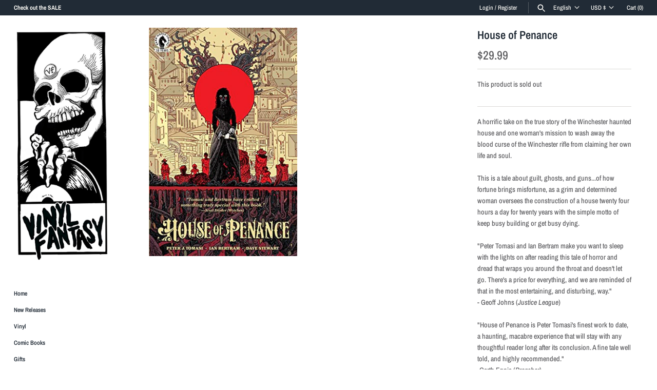

--- FILE ---
content_type: text/html; charset=utf-8
request_url: https://vinylfantasybk.com/products/house-of-penance-tp
body_size: 36887
content:
<!doctype html>
<html class="no-js" lang="en">
<head>
  <meta name="p:domain_verify" content="e99fb52076e1bb6d5d3cf65d2dd50b78"/>
  <meta name="p:domain_verify" content="d0828aae54ae5b5ed70ef26ac83acd6a"/>
  <!-- Masonry 3.13.2 -->
  <meta charset="UTF-8">
  <meta http-equiv="X-UA-Compatible" content="IE=edge,chrome=1">
  <meta name="viewport" content="width=device-width, initial-scale=1.0" />
  <meta name="theme-color" content="#ffffff">

  

  <title>
    House of Penance &ndash; Vinyl Fantasy BK
  </title>
  
  <meta name="description" content="A horrific take on the true story of the Winchester haunted house and one woman&#39;s mission to wash away the blood curse of the Winchester rifle from claiming her own life and soul.This is a tale about guilt, ghosts, and guns...of how fortune brings misfortune, as a grim and determined woman oversees the construction of " />
  
  <link rel="canonical" href="https://vinylfantasybk.com/products/house-of-penance-tp" />

  




<meta property="og:site_name" content="Vinyl Fantasy BK">
<meta property="og:url" content="https://vinylfantasybk.com/products/house-of-penance-tp">
<meta property="og:title" content="House of Penance">
<meta property="og:type" content="product">
<meta property="og:description" content="A horrific take on the true story of the Winchester haunted house and one woman&#39;s mission to wash away the blood curse of the Winchester rifle from claiming her own life and soul.This is a tale about guilt, ghosts, and guns...of how fortune brings misfortune, as a grim and determined woman oversees the construction of ">

  <meta property="og:price:amount" content="29.99">
  <meta property="og:price:currency" content="USD">

<meta property="og:image" content="http://vinylfantasybk.com/cdn/shop/products/61ZsjT-z9TL_8419e633-ea18-4344-b8cb-29d1990b281f_1200x1200.jpg?v=1593808549">
<meta property="og:image:secure_url" content="https://vinylfantasybk.com/cdn/shop/products/61ZsjT-z9TL_8419e633-ea18-4344-b8cb-29d1990b281f_1200x1200.jpg?v=1593808549">


  <meta name="twitter:site" content="@vinylfantasybk">

<meta name="twitter:card" content="summary_large_image">
<meta name="twitter:title" content="House of Penance">
<meta name="twitter:description" content="A horrific take on the true story of the Winchester haunted house and one woman&#39;s mission to wash away the blood curse of the Winchester rifle from claiming her own life and soul.This is a tale about guilt, ghosts, and guns...of how fortune brings misfortune, as a grim and determined woman oversees the construction of ">


  <!-- "snippets/buddha-megamenu-before.liquid" was not rendered, the associated app was uninstalled -->
  <!-- "snippets/buddha-megamenu.liquid" was not rendered, the associated app was uninstalled -->
  <script>window.performance && window.performance.mark && window.performance.mark('shopify.content_for_header.start');</script><meta name="google-site-verification" content="Sol6A1h8AyMTv5vK9-rvU0LRWXl3tUo8fUHZh_56tg8">
<meta id="shopify-digital-wallet" name="shopify-digital-wallet" content="/11434328130/digital_wallets/dialog">
<meta name="shopify-checkout-api-token" content="3d89b16bc9801740a39098ea56556bca">
<meta id="in-context-paypal-metadata" data-shop-id="11434328130" data-venmo-supported="false" data-environment="production" data-locale="en_US" data-paypal-v4="true" data-currency="USD">
<link rel="alternate" hreflang="x-default" href="https://vinylfantasybk.com/products/house-of-penance-tp">
<link rel="alternate" hreflang="en" href="https://vinylfantasybk.com/products/house-of-penance-tp">
<link rel="alternate" hreflang="es" href="https://vinylfantasybk.com/es/products/house-of-penance-tp">
<link rel="alternate" hreflang="zh-Hant" href="https://vinylfantasybk.com/zh/products/house-of-penance-tp">
<link rel="alternate" hreflang="ja" href="https://vinylfantasybk.com/ja/products/house-of-penance-tp">
<link rel="alternate" hreflang="ko" href="https://vinylfantasybk.com/ko/products/house-of-penance-tp">
<link rel="alternate" hreflang="de" href="https://vinylfantasybk.com/de/products/house-of-penance-tp">
<link rel="alternate" hreflang="zh-Hant-AC" href="https://vinylfantasybk.com/zh/products/house-of-penance-tp">
<link rel="alternate" hreflang="zh-Hant-AD" href="https://vinylfantasybk.com/zh/products/house-of-penance-tp">
<link rel="alternate" hreflang="zh-Hant-AE" href="https://vinylfantasybk.com/zh/products/house-of-penance-tp">
<link rel="alternate" hreflang="zh-Hant-AF" href="https://vinylfantasybk.com/zh/products/house-of-penance-tp">
<link rel="alternate" hreflang="zh-Hant-AG" href="https://vinylfantasybk.com/zh/products/house-of-penance-tp">
<link rel="alternate" hreflang="zh-Hant-AI" href="https://vinylfantasybk.com/zh/products/house-of-penance-tp">
<link rel="alternate" hreflang="zh-Hant-AL" href="https://vinylfantasybk.com/zh/products/house-of-penance-tp">
<link rel="alternate" hreflang="zh-Hant-AM" href="https://vinylfantasybk.com/zh/products/house-of-penance-tp">
<link rel="alternate" hreflang="zh-Hant-AO" href="https://vinylfantasybk.com/zh/products/house-of-penance-tp">
<link rel="alternate" hreflang="zh-Hant-AR" href="https://vinylfantasybk.com/zh/products/house-of-penance-tp">
<link rel="alternate" hreflang="zh-Hant-AT" href="https://vinylfantasybk.com/zh/products/house-of-penance-tp">
<link rel="alternate" hreflang="zh-Hant-AU" href="https://vinylfantasybk.com/zh/products/house-of-penance-tp">
<link rel="alternate" hreflang="zh-Hant-AW" href="https://vinylfantasybk.com/zh/products/house-of-penance-tp">
<link rel="alternate" hreflang="zh-Hant-AX" href="https://vinylfantasybk.com/zh/products/house-of-penance-tp">
<link rel="alternate" hreflang="zh-Hant-AZ" href="https://vinylfantasybk.com/zh/products/house-of-penance-tp">
<link rel="alternate" hreflang="zh-Hant-BA" href="https://vinylfantasybk.com/zh/products/house-of-penance-tp">
<link rel="alternate" hreflang="zh-Hant-BB" href="https://vinylfantasybk.com/zh/products/house-of-penance-tp">
<link rel="alternate" hreflang="zh-Hant-BD" href="https://vinylfantasybk.com/zh/products/house-of-penance-tp">
<link rel="alternate" hreflang="zh-Hant-BE" href="https://vinylfantasybk.com/zh/products/house-of-penance-tp">
<link rel="alternate" hreflang="zh-Hant-BF" href="https://vinylfantasybk.com/zh/products/house-of-penance-tp">
<link rel="alternate" hreflang="zh-Hant-BG" href="https://vinylfantasybk.com/zh/products/house-of-penance-tp">
<link rel="alternate" hreflang="zh-Hant-BH" href="https://vinylfantasybk.com/zh/products/house-of-penance-tp">
<link rel="alternate" hreflang="zh-Hant-BI" href="https://vinylfantasybk.com/zh/products/house-of-penance-tp">
<link rel="alternate" hreflang="zh-Hant-BJ" href="https://vinylfantasybk.com/zh/products/house-of-penance-tp">
<link rel="alternate" hreflang="zh-Hant-BL" href="https://vinylfantasybk.com/zh/products/house-of-penance-tp">
<link rel="alternate" hreflang="zh-Hant-BM" href="https://vinylfantasybk.com/zh/products/house-of-penance-tp">
<link rel="alternate" hreflang="zh-Hant-BN" href="https://vinylfantasybk.com/zh/products/house-of-penance-tp">
<link rel="alternate" hreflang="zh-Hant-BO" href="https://vinylfantasybk.com/zh/products/house-of-penance-tp">
<link rel="alternate" hreflang="zh-Hant-BQ" href="https://vinylfantasybk.com/zh/products/house-of-penance-tp">
<link rel="alternate" hreflang="zh-Hant-BR" href="https://vinylfantasybk.com/zh/products/house-of-penance-tp">
<link rel="alternate" hreflang="zh-Hant-BS" href="https://vinylfantasybk.com/zh/products/house-of-penance-tp">
<link rel="alternate" hreflang="zh-Hant-BT" href="https://vinylfantasybk.com/zh/products/house-of-penance-tp">
<link rel="alternate" hreflang="zh-Hant-BW" href="https://vinylfantasybk.com/zh/products/house-of-penance-tp">
<link rel="alternate" hreflang="zh-Hant-BY" href="https://vinylfantasybk.com/zh/products/house-of-penance-tp">
<link rel="alternate" hreflang="zh-Hant-BZ" href="https://vinylfantasybk.com/zh/products/house-of-penance-tp">
<link rel="alternate" hreflang="zh-Hant-CA" href="https://vinylfantasybk.com/zh/products/house-of-penance-tp">
<link rel="alternate" hreflang="zh-Hant-CC" href="https://vinylfantasybk.com/zh/products/house-of-penance-tp">
<link rel="alternate" hreflang="zh-Hant-CD" href="https://vinylfantasybk.com/zh/products/house-of-penance-tp">
<link rel="alternate" hreflang="zh-Hant-CF" href="https://vinylfantasybk.com/zh/products/house-of-penance-tp">
<link rel="alternate" hreflang="zh-Hant-CG" href="https://vinylfantasybk.com/zh/products/house-of-penance-tp">
<link rel="alternate" hreflang="zh-Hant-CH" href="https://vinylfantasybk.com/zh/products/house-of-penance-tp">
<link rel="alternate" hreflang="zh-Hant-CI" href="https://vinylfantasybk.com/zh/products/house-of-penance-tp">
<link rel="alternate" hreflang="zh-Hant-CK" href="https://vinylfantasybk.com/zh/products/house-of-penance-tp">
<link rel="alternate" hreflang="zh-Hant-CL" href="https://vinylfantasybk.com/zh/products/house-of-penance-tp">
<link rel="alternate" hreflang="zh-Hant-CM" href="https://vinylfantasybk.com/zh/products/house-of-penance-tp">
<link rel="alternate" hreflang="zh-Hant-CN" href="https://vinylfantasybk.com/zh/products/house-of-penance-tp">
<link rel="alternate" hreflang="zh-Hant-CO" href="https://vinylfantasybk.com/zh/products/house-of-penance-tp">
<link rel="alternate" hreflang="zh-Hant-CR" href="https://vinylfantasybk.com/zh/products/house-of-penance-tp">
<link rel="alternate" hreflang="zh-Hant-CV" href="https://vinylfantasybk.com/zh/products/house-of-penance-tp">
<link rel="alternate" hreflang="zh-Hant-CW" href="https://vinylfantasybk.com/zh/products/house-of-penance-tp">
<link rel="alternate" hreflang="zh-Hant-CX" href="https://vinylfantasybk.com/zh/products/house-of-penance-tp">
<link rel="alternate" hreflang="zh-Hant-CY" href="https://vinylfantasybk.com/zh/products/house-of-penance-tp">
<link rel="alternate" hreflang="zh-Hant-CZ" href="https://vinylfantasybk.com/zh/products/house-of-penance-tp">
<link rel="alternate" hreflang="zh-Hant-DE" href="https://vinylfantasybk.com/zh/products/house-of-penance-tp">
<link rel="alternate" hreflang="zh-Hant-DJ" href="https://vinylfantasybk.com/zh/products/house-of-penance-tp">
<link rel="alternate" hreflang="zh-Hant-DK" href="https://vinylfantasybk.com/zh/products/house-of-penance-tp">
<link rel="alternate" hreflang="zh-Hant-DM" href="https://vinylfantasybk.com/zh/products/house-of-penance-tp">
<link rel="alternate" hreflang="zh-Hant-DO" href="https://vinylfantasybk.com/zh/products/house-of-penance-tp">
<link rel="alternate" hreflang="zh-Hant-DZ" href="https://vinylfantasybk.com/zh/products/house-of-penance-tp">
<link rel="alternate" hreflang="zh-Hant-EC" href="https://vinylfantasybk.com/zh/products/house-of-penance-tp">
<link rel="alternate" hreflang="zh-Hant-EE" href="https://vinylfantasybk.com/zh/products/house-of-penance-tp">
<link rel="alternate" hreflang="zh-Hant-EG" href="https://vinylfantasybk.com/zh/products/house-of-penance-tp">
<link rel="alternate" hreflang="zh-Hant-EH" href="https://vinylfantasybk.com/zh/products/house-of-penance-tp">
<link rel="alternate" hreflang="zh-Hant-ER" href="https://vinylfantasybk.com/zh/products/house-of-penance-tp">
<link rel="alternate" hreflang="zh-Hant-ES" href="https://vinylfantasybk.com/zh/products/house-of-penance-tp">
<link rel="alternate" hreflang="zh-Hant-ET" href="https://vinylfantasybk.com/zh/products/house-of-penance-tp">
<link rel="alternate" hreflang="zh-Hant-FI" href="https://vinylfantasybk.com/zh/products/house-of-penance-tp">
<link rel="alternate" hreflang="zh-Hant-FJ" href="https://vinylfantasybk.com/zh/products/house-of-penance-tp">
<link rel="alternate" hreflang="zh-Hant-FK" href="https://vinylfantasybk.com/zh/products/house-of-penance-tp">
<link rel="alternate" hreflang="zh-Hant-FO" href="https://vinylfantasybk.com/zh/products/house-of-penance-tp">
<link rel="alternate" hreflang="zh-Hant-FR" href="https://vinylfantasybk.com/zh/products/house-of-penance-tp">
<link rel="alternate" hreflang="zh-Hant-GA" href="https://vinylfantasybk.com/zh/products/house-of-penance-tp">
<link rel="alternate" hreflang="zh-Hant-GB" href="https://vinylfantasybk.com/zh/products/house-of-penance-tp">
<link rel="alternate" hreflang="zh-Hant-GD" href="https://vinylfantasybk.com/zh/products/house-of-penance-tp">
<link rel="alternate" hreflang="zh-Hant-GE" href="https://vinylfantasybk.com/zh/products/house-of-penance-tp">
<link rel="alternate" hreflang="zh-Hant-GF" href="https://vinylfantasybk.com/zh/products/house-of-penance-tp">
<link rel="alternate" hreflang="zh-Hant-GG" href="https://vinylfantasybk.com/zh/products/house-of-penance-tp">
<link rel="alternate" hreflang="zh-Hant-GH" href="https://vinylfantasybk.com/zh/products/house-of-penance-tp">
<link rel="alternate" hreflang="zh-Hant-GI" href="https://vinylfantasybk.com/zh/products/house-of-penance-tp">
<link rel="alternate" hreflang="zh-Hant-GL" href="https://vinylfantasybk.com/zh/products/house-of-penance-tp">
<link rel="alternate" hreflang="zh-Hant-GM" href="https://vinylfantasybk.com/zh/products/house-of-penance-tp">
<link rel="alternate" hreflang="zh-Hant-GN" href="https://vinylfantasybk.com/zh/products/house-of-penance-tp">
<link rel="alternate" hreflang="zh-Hant-GP" href="https://vinylfantasybk.com/zh/products/house-of-penance-tp">
<link rel="alternate" hreflang="zh-Hant-GQ" href="https://vinylfantasybk.com/zh/products/house-of-penance-tp">
<link rel="alternate" hreflang="zh-Hant-GR" href="https://vinylfantasybk.com/zh/products/house-of-penance-tp">
<link rel="alternate" hreflang="zh-Hant-GS" href="https://vinylfantasybk.com/zh/products/house-of-penance-tp">
<link rel="alternate" hreflang="zh-Hant-GT" href="https://vinylfantasybk.com/zh/products/house-of-penance-tp">
<link rel="alternate" hreflang="zh-Hant-GW" href="https://vinylfantasybk.com/zh/products/house-of-penance-tp">
<link rel="alternate" hreflang="zh-Hant-GY" href="https://vinylfantasybk.com/zh/products/house-of-penance-tp">
<link rel="alternate" hreflang="zh-Hant-HK" href="https://vinylfantasybk.com/zh/products/house-of-penance-tp">
<link rel="alternate" hreflang="zh-Hant-HN" href="https://vinylfantasybk.com/zh/products/house-of-penance-tp">
<link rel="alternate" hreflang="zh-Hant-HR" href="https://vinylfantasybk.com/zh/products/house-of-penance-tp">
<link rel="alternate" hreflang="zh-Hant-HT" href="https://vinylfantasybk.com/zh/products/house-of-penance-tp">
<link rel="alternate" hreflang="zh-Hant-HU" href="https://vinylfantasybk.com/zh/products/house-of-penance-tp">
<link rel="alternate" hreflang="zh-Hant-ID" href="https://vinylfantasybk.com/zh/products/house-of-penance-tp">
<link rel="alternate" hreflang="zh-Hant-IE" href="https://vinylfantasybk.com/zh/products/house-of-penance-tp">
<link rel="alternate" hreflang="zh-Hant-IL" href="https://vinylfantasybk.com/zh/products/house-of-penance-tp">
<link rel="alternate" hreflang="zh-Hant-IM" href="https://vinylfantasybk.com/zh/products/house-of-penance-tp">
<link rel="alternate" hreflang="zh-Hant-IN" href="https://vinylfantasybk.com/zh/products/house-of-penance-tp">
<link rel="alternate" hreflang="zh-Hant-IO" href="https://vinylfantasybk.com/zh/products/house-of-penance-tp">
<link rel="alternate" hreflang="zh-Hant-IQ" href="https://vinylfantasybk.com/zh/products/house-of-penance-tp">
<link rel="alternate" hreflang="zh-Hant-IS" href="https://vinylfantasybk.com/zh/products/house-of-penance-tp">
<link rel="alternate" hreflang="zh-Hant-IT" href="https://vinylfantasybk.com/zh/products/house-of-penance-tp">
<link rel="alternate" hreflang="zh-Hant-JE" href="https://vinylfantasybk.com/zh/products/house-of-penance-tp">
<link rel="alternate" hreflang="zh-Hant-JM" href="https://vinylfantasybk.com/zh/products/house-of-penance-tp">
<link rel="alternate" hreflang="zh-Hant-JO" href="https://vinylfantasybk.com/zh/products/house-of-penance-tp">
<link rel="alternate" hreflang="zh-Hant-JP" href="https://vinylfantasybk.com/zh/products/house-of-penance-tp">
<link rel="alternate" hreflang="zh-Hant-KE" href="https://vinylfantasybk.com/zh/products/house-of-penance-tp">
<link rel="alternate" hreflang="zh-Hant-KG" href="https://vinylfantasybk.com/zh/products/house-of-penance-tp">
<link rel="alternate" hreflang="zh-Hant-KH" href="https://vinylfantasybk.com/zh/products/house-of-penance-tp">
<link rel="alternate" hreflang="zh-Hant-KI" href="https://vinylfantasybk.com/zh/products/house-of-penance-tp">
<link rel="alternate" hreflang="zh-Hant-KM" href="https://vinylfantasybk.com/zh/products/house-of-penance-tp">
<link rel="alternate" hreflang="zh-Hant-KN" href="https://vinylfantasybk.com/zh/products/house-of-penance-tp">
<link rel="alternate" hreflang="zh-Hant-KR" href="https://vinylfantasybk.com/zh/products/house-of-penance-tp">
<link rel="alternate" hreflang="zh-Hant-KW" href="https://vinylfantasybk.com/zh/products/house-of-penance-tp">
<link rel="alternate" hreflang="zh-Hant-KY" href="https://vinylfantasybk.com/zh/products/house-of-penance-tp">
<link rel="alternate" hreflang="zh-Hant-KZ" href="https://vinylfantasybk.com/zh/products/house-of-penance-tp">
<link rel="alternate" hreflang="zh-Hant-LA" href="https://vinylfantasybk.com/zh/products/house-of-penance-tp">
<link rel="alternate" hreflang="zh-Hant-LB" href="https://vinylfantasybk.com/zh/products/house-of-penance-tp">
<link rel="alternate" hreflang="zh-Hant-LC" href="https://vinylfantasybk.com/zh/products/house-of-penance-tp">
<link rel="alternate" hreflang="zh-Hant-LI" href="https://vinylfantasybk.com/zh/products/house-of-penance-tp">
<link rel="alternate" hreflang="zh-Hant-LK" href="https://vinylfantasybk.com/zh/products/house-of-penance-tp">
<link rel="alternate" hreflang="zh-Hant-LR" href="https://vinylfantasybk.com/zh/products/house-of-penance-tp">
<link rel="alternate" hreflang="zh-Hant-LS" href="https://vinylfantasybk.com/zh/products/house-of-penance-tp">
<link rel="alternate" hreflang="zh-Hant-LT" href="https://vinylfantasybk.com/zh/products/house-of-penance-tp">
<link rel="alternate" hreflang="zh-Hant-LU" href="https://vinylfantasybk.com/zh/products/house-of-penance-tp">
<link rel="alternate" hreflang="zh-Hant-LV" href="https://vinylfantasybk.com/zh/products/house-of-penance-tp">
<link rel="alternate" hreflang="zh-Hant-LY" href="https://vinylfantasybk.com/zh/products/house-of-penance-tp">
<link rel="alternate" hreflang="zh-Hant-MA" href="https://vinylfantasybk.com/zh/products/house-of-penance-tp">
<link rel="alternate" hreflang="zh-Hant-MC" href="https://vinylfantasybk.com/zh/products/house-of-penance-tp">
<link rel="alternate" hreflang="zh-Hant-MD" href="https://vinylfantasybk.com/zh/products/house-of-penance-tp">
<link rel="alternate" hreflang="zh-Hant-ME" href="https://vinylfantasybk.com/zh/products/house-of-penance-tp">
<link rel="alternate" hreflang="zh-Hant-MF" href="https://vinylfantasybk.com/zh/products/house-of-penance-tp">
<link rel="alternate" hreflang="zh-Hant-MG" href="https://vinylfantasybk.com/zh/products/house-of-penance-tp">
<link rel="alternate" hreflang="zh-Hant-MK" href="https://vinylfantasybk.com/zh/products/house-of-penance-tp">
<link rel="alternate" hreflang="zh-Hant-ML" href="https://vinylfantasybk.com/zh/products/house-of-penance-tp">
<link rel="alternate" hreflang="zh-Hant-MM" href="https://vinylfantasybk.com/zh/products/house-of-penance-tp">
<link rel="alternate" hreflang="zh-Hant-MN" href="https://vinylfantasybk.com/zh/products/house-of-penance-tp">
<link rel="alternate" hreflang="zh-Hant-MO" href="https://vinylfantasybk.com/zh/products/house-of-penance-tp">
<link rel="alternate" hreflang="zh-Hant-MQ" href="https://vinylfantasybk.com/zh/products/house-of-penance-tp">
<link rel="alternate" hreflang="zh-Hant-MR" href="https://vinylfantasybk.com/zh/products/house-of-penance-tp">
<link rel="alternate" hreflang="zh-Hant-MS" href="https://vinylfantasybk.com/zh/products/house-of-penance-tp">
<link rel="alternate" hreflang="zh-Hant-MT" href="https://vinylfantasybk.com/zh/products/house-of-penance-tp">
<link rel="alternate" hreflang="zh-Hant-MU" href="https://vinylfantasybk.com/zh/products/house-of-penance-tp">
<link rel="alternate" hreflang="zh-Hant-MV" href="https://vinylfantasybk.com/zh/products/house-of-penance-tp">
<link rel="alternate" hreflang="zh-Hant-MW" href="https://vinylfantasybk.com/zh/products/house-of-penance-tp">
<link rel="alternate" hreflang="zh-Hant-MX" href="https://vinylfantasybk.com/zh/products/house-of-penance-tp">
<link rel="alternate" hreflang="zh-Hant-MY" href="https://vinylfantasybk.com/zh/products/house-of-penance-tp">
<link rel="alternate" hreflang="zh-Hant-MZ" href="https://vinylfantasybk.com/zh/products/house-of-penance-tp">
<link rel="alternate" hreflang="zh-Hant-NA" href="https://vinylfantasybk.com/zh/products/house-of-penance-tp">
<link rel="alternate" hreflang="zh-Hant-NC" href="https://vinylfantasybk.com/zh/products/house-of-penance-tp">
<link rel="alternate" hreflang="zh-Hant-NE" href="https://vinylfantasybk.com/zh/products/house-of-penance-tp">
<link rel="alternate" hreflang="zh-Hant-NF" href="https://vinylfantasybk.com/zh/products/house-of-penance-tp">
<link rel="alternate" hreflang="zh-Hant-NG" href="https://vinylfantasybk.com/zh/products/house-of-penance-tp">
<link rel="alternate" hreflang="zh-Hant-NI" href="https://vinylfantasybk.com/zh/products/house-of-penance-tp">
<link rel="alternate" hreflang="zh-Hant-NL" href="https://vinylfantasybk.com/zh/products/house-of-penance-tp">
<link rel="alternate" hreflang="zh-Hant-NO" href="https://vinylfantasybk.com/zh/products/house-of-penance-tp">
<link rel="alternate" hreflang="zh-Hant-NP" href="https://vinylfantasybk.com/zh/products/house-of-penance-tp">
<link rel="alternate" hreflang="zh-Hant-NR" href="https://vinylfantasybk.com/zh/products/house-of-penance-tp">
<link rel="alternate" hreflang="zh-Hant-NU" href="https://vinylfantasybk.com/zh/products/house-of-penance-tp">
<link rel="alternate" hreflang="zh-Hant-NZ" href="https://vinylfantasybk.com/zh/products/house-of-penance-tp">
<link rel="alternate" hreflang="zh-Hant-OM" href="https://vinylfantasybk.com/zh/products/house-of-penance-tp">
<link rel="alternate" hreflang="zh-Hant-PA" href="https://vinylfantasybk.com/zh/products/house-of-penance-tp">
<link rel="alternate" hreflang="zh-Hant-PE" href="https://vinylfantasybk.com/zh/products/house-of-penance-tp">
<link rel="alternate" hreflang="zh-Hant-PF" href="https://vinylfantasybk.com/zh/products/house-of-penance-tp">
<link rel="alternate" hreflang="zh-Hant-PG" href="https://vinylfantasybk.com/zh/products/house-of-penance-tp">
<link rel="alternate" hreflang="zh-Hant-PH" href="https://vinylfantasybk.com/zh/products/house-of-penance-tp">
<link rel="alternate" hreflang="zh-Hant-PK" href="https://vinylfantasybk.com/zh/products/house-of-penance-tp">
<link rel="alternate" hreflang="zh-Hant-PL" href="https://vinylfantasybk.com/zh/products/house-of-penance-tp">
<link rel="alternate" hreflang="zh-Hant-PM" href="https://vinylfantasybk.com/zh/products/house-of-penance-tp">
<link rel="alternate" hreflang="zh-Hant-PN" href="https://vinylfantasybk.com/zh/products/house-of-penance-tp">
<link rel="alternate" hreflang="zh-Hant-PS" href="https://vinylfantasybk.com/zh/products/house-of-penance-tp">
<link rel="alternate" hreflang="zh-Hant-PT" href="https://vinylfantasybk.com/zh/products/house-of-penance-tp">
<link rel="alternate" hreflang="zh-Hant-PY" href="https://vinylfantasybk.com/zh/products/house-of-penance-tp">
<link rel="alternate" hreflang="zh-Hant-QA" href="https://vinylfantasybk.com/zh/products/house-of-penance-tp">
<link rel="alternate" hreflang="zh-Hant-RE" href="https://vinylfantasybk.com/zh/products/house-of-penance-tp">
<link rel="alternate" hreflang="zh-Hant-RO" href="https://vinylfantasybk.com/zh/products/house-of-penance-tp">
<link rel="alternate" hreflang="zh-Hant-RS" href="https://vinylfantasybk.com/zh/products/house-of-penance-tp">
<link rel="alternate" hreflang="zh-Hant-RU" href="https://vinylfantasybk.com/zh/products/house-of-penance-tp">
<link rel="alternate" hreflang="zh-Hant-RW" href="https://vinylfantasybk.com/zh/products/house-of-penance-tp">
<link rel="alternate" hreflang="zh-Hant-SA" href="https://vinylfantasybk.com/zh/products/house-of-penance-tp">
<link rel="alternate" hreflang="zh-Hant-SB" href="https://vinylfantasybk.com/zh/products/house-of-penance-tp">
<link rel="alternate" hreflang="zh-Hant-SC" href="https://vinylfantasybk.com/zh/products/house-of-penance-tp">
<link rel="alternate" hreflang="zh-Hant-SD" href="https://vinylfantasybk.com/zh/products/house-of-penance-tp">
<link rel="alternate" hreflang="zh-Hant-SE" href="https://vinylfantasybk.com/zh/products/house-of-penance-tp">
<link rel="alternate" hreflang="zh-Hant-SG" href="https://vinylfantasybk.com/zh/products/house-of-penance-tp">
<link rel="alternate" hreflang="zh-Hant-SH" href="https://vinylfantasybk.com/zh/products/house-of-penance-tp">
<link rel="alternate" hreflang="zh-Hant-SI" href="https://vinylfantasybk.com/zh/products/house-of-penance-tp">
<link rel="alternate" hreflang="zh-Hant-SJ" href="https://vinylfantasybk.com/zh/products/house-of-penance-tp">
<link rel="alternate" hreflang="zh-Hant-SK" href="https://vinylfantasybk.com/zh/products/house-of-penance-tp">
<link rel="alternate" hreflang="zh-Hant-SL" href="https://vinylfantasybk.com/zh/products/house-of-penance-tp">
<link rel="alternate" hreflang="zh-Hant-SM" href="https://vinylfantasybk.com/zh/products/house-of-penance-tp">
<link rel="alternate" hreflang="zh-Hant-SN" href="https://vinylfantasybk.com/zh/products/house-of-penance-tp">
<link rel="alternate" hreflang="zh-Hant-SO" href="https://vinylfantasybk.com/zh/products/house-of-penance-tp">
<link rel="alternate" hreflang="zh-Hant-SR" href="https://vinylfantasybk.com/zh/products/house-of-penance-tp">
<link rel="alternate" hreflang="zh-Hant-SS" href="https://vinylfantasybk.com/zh/products/house-of-penance-tp">
<link rel="alternate" hreflang="zh-Hant-ST" href="https://vinylfantasybk.com/zh/products/house-of-penance-tp">
<link rel="alternate" hreflang="zh-Hant-SV" href="https://vinylfantasybk.com/zh/products/house-of-penance-tp">
<link rel="alternate" hreflang="zh-Hant-SX" href="https://vinylfantasybk.com/zh/products/house-of-penance-tp">
<link rel="alternate" hreflang="zh-Hant-SZ" href="https://vinylfantasybk.com/zh/products/house-of-penance-tp">
<link rel="alternate" hreflang="zh-Hant-TA" href="https://vinylfantasybk.com/zh/products/house-of-penance-tp">
<link rel="alternate" hreflang="zh-Hant-TC" href="https://vinylfantasybk.com/zh/products/house-of-penance-tp">
<link rel="alternate" hreflang="zh-Hant-TD" href="https://vinylfantasybk.com/zh/products/house-of-penance-tp">
<link rel="alternate" hreflang="zh-Hant-TF" href="https://vinylfantasybk.com/zh/products/house-of-penance-tp">
<link rel="alternate" hreflang="zh-Hant-TG" href="https://vinylfantasybk.com/zh/products/house-of-penance-tp">
<link rel="alternate" hreflang="zh-Hant-TH" href="https://vinylfantasybk.com/zh/products/house-of-penance-tp">
<link rel="alternate" hreflang="zh-Hant-TJ" href="https://vinylfantasybk.com/zh/products/house-of-penance-tp">
<link rel="alternate" hreflang="zh-Hant-TK" href="https://vinylfantasybk.com/zh/products/house-of-penance-tp">
<link rel="alternate" hreflang="zh-Hant-TL" href="https://vinylfantasybk.com/zh/products/house-of-penance-tp">
<link rel="alternate" hreflang="zh-Hant-TM" href="https://vinylfantasybk.com/zh/products/house-of-penance-tp">
<link rel="alternate" hreflang="zh-Hant-TN" href="https://vinylfantasybk.com/zh/products/house-of-penance-tp">
<link rel="alternate" hreflang="zh-Hant-TO" href="https://vinylfantasybk.com/zh/products/house-of-penance-tp">
<link rel="alternate" hreflang="zh-Hant-TR" href="https://vinylfantasybk.com/zh/products/house-of-penance-tp">
<link rel="alternate" hreflang="zh-Hant-TT" href="https://vinylfantasybk.com/zh/products/house-of-penance-tp">
<link rel="alternate" hreflang="zh-Hant-TV" href="https://vinylfantasybk.com/zh/products/house-of-penance-tp">
<link rel="alternate" hreflang="zh-Hant-TW" href="https://vinylfantasybk.com/zh/products/house-of-penance-tp">
<link rel="alternate" hreflang="zh-Hant-TZ" href="https://vinylfantasybk.com/zh/products/house-of-penance-tp">
<link rel="alternate" hreflang="zh-Hant-UA" href="https://vinylfantasybk.com/zh/products/house-of-penance-tp">
<link rel="alternate" hreflang="zh-Hant-UG" href="https://vinylfantasybk.com/zh/products/house-of-penance-tp">
<link rel="alternate" hreflang="zh-Hant-UM" href="https://vinylfantasybk.com/zh/products/house-of-penance-tp">
<link rel="alternate" hreflang="zh-Hant-US" href="https://vinylfantasybk.com/zh/products/house-of-penance-tp">
<link rel="alternate" hreflang="zh-Hant-UY" href="https://vinylfantasybk.com/zh/products/house-of-penance-tp">
<link rel="alternate" hreflang="zh-Hant-UZ" href="https://vinylfantasybk.com/zh/products/house-of-penance-tp">
<link rel="alternate" hreflang="zh-Hant-VA" href="https://vinylfantasybk.com/zh/products/house-of-penance-tp">
<link rel="alternate" hreflang="zh-Hant-VC" href="https://vinylfantasybk.com/zh/products/house-of-penance-tp">
<link rel="alternate" hreflang="zh-Hant-VE" href="https://vinylfantasybk.com/zh/products/house-of-penance-tp">
<link rel="alternate" hreflang="zh-Hant-VG" href="https://vinylfantasybk.com/zh/products/house-of-penance-tp">
<link rel="alternate" hreflang="zh-Hant-VN" href="https://vinylfantasybk.com/zh/products/house-of-penance-tp">
<link rel="alternate" hreflang="zh-Hant-VU" href="https://vinylfantasybk.com/zh/products/house-of-penance-tp">
<link rel="alternate" hreflang="zh-Hant-WF" href="https://vinylfantasybk.com/zh/products/house-of-penance-tp">
<link rel="alternate" hreflang="zh-Hant-WS" href="https://vinylfantasybk.com/zh/products/house-of-penance-tp">
<link rel="alternate" hreflang="zh-Hant-XK" href="https://vinylfantasybk.com/zh/products/house-of-penance-tp">
<link rel="alternate" hreflang="zh-Hant-YE" href="https://vinylfantasybk.com/zh/products/house-of-penance-tp">
<link rel="alternate" hreflang="zh-Hant-YT" href="https://vinylfantasybk.com/zh/products/house-of-penance-tp">
<link rel="alternate" hreflang="zh-Hant-ZA" href="https://vinylfantasybk.com/zh/products/house-of-penance-tp">
<link rel="alternate" hreflang="zh-Hant-ZM" href="https://vinylfantasybk.com/zh/products/house-of-penance-tp">
<link rel="alternate" hreflang="zh-Hant-ZW" href="https://vinylfantasybk.com/zh/products/house-of-penance-tp">
<link rel="alternate" type="application/json+oembed" href="https://vinylfantasybk.com/products/house-of-penance-tp.oembed">
<script async="async" src="/checkouts/internal/preloads.js?locale=en-US"></script>
<link rel="preconnect" href="https://shop.app" crossorigin="anonymous">
<script async="async" src="https://shop.app/checkouts/internal/preloads.js?locale=en-US&shop_id=11434328130" crossorigin="anonymous"></script>
<script id="apple-pay-shop-capabilities" type="application/json">{"shopId":11434328130,"countryCode":"US","currencyCode":"USD","merchantCapabilities":["supports3DS"],"merchantId":"gid:\/\/shopify\/Shop\/11434328130","merchantName":"Vinyl Fantasy BK","requiredBillingContactFields":["postalAddress","email","phone"],"requiredShippingContactFields":["postalAddress","email","phone"],"shippingType":"shipping","supportedNetworks":["visa","masterCard","amex","discover","elo","jcb"],"total":{"type":"pending","label":"Vinyl Fantasy BK","amount":"1.00"},"shopifyPaymentsEnabled":true,"supportsSubscriptions":true}</script>
<script id="shopify-features" type="application/json">{"accessToken":"3d89b16bc9801740a39098ea56556bca","betas":["rich-media-storefront-analytics"],"domain":"vinylfantasybk.com","predictiveSearch":true,"shopId":11434328130,"locale":"en"}</script>
<script>var Shopify = Shopify || {};
Shopify.shop = "vinyl-fantasy-bk.myshopify.com";
Shopify.locale = "en";
Shopify.currency = {"active":"USD","rate":"1.0"};
Shopify.country = "US";
Shopify.theme = {"name":"Masonry","id":83125108802,"schema_name":"Masonry","schema_version":"3.13.2","theme_store_id":450,"role":"main"};
Shopify.theme.handle = "null";
Shopify.theme.style = {"id":null,"handle":null};
Shopify.cdnHost = "vinylfantasybk.com/cdn";
Shopify.routes = Shopify.routes || {};
Shopify.routes.root = "/";</script>
<script type="module">!function(o){(o.Shopify=o.Shopify||{}).modules=!0}(window);</script>
<script>!function(o){function n(){var o=[];function n(){o.push(Array.prototype.slice.apply(arguments))}return n.q=o,n}var t=o.Shopify=o.Shopify||{};t.loadFeatures=n(),t.autoloadFeatures=n()}(window);</script>
<script>
  window.ShopifyPay = window.ShopifyPay || {};
  window.ShopifyPay.apiHost = "shop.app\/pay";
  window.ShopifyPay.redirectState = null;
</script>
<script id="shop-js-analytics" type="application/json">{"pageType":"product"}</script>
<script defer="defer" async type="module" src="//vinylfantasybk.com/cdn/shopifycloud/shop-js/modules/v2/client.init-shop-cart-sync_IZsNAliE.en.esm.js"></script>
<script defer="defer" async type="module" src="//vinylfantasybk.com/cdn/shopifycloud/shop-js/modules/v2/chunk.common_0OUaOowp.esm.js"></script>
<script type="module">
  await import("//vinylfantasybk.com/cdn/shopifycloud/shop-js/modules/v2/client.init-shop-cart-sync_IZsNAliE.en.esm.js");
await import("//vinylfantasybk.com/cdn/shopifycloud/shop-js/modules/v2/chunk.common_0OUaOowp.esm.js");

  window.Shopify.SignInWithShop?.initShopCartSync?.({"fedCMEnabled":true,"windoidEnabled":true});

</script>
<script>
  window.Shopify = window.Shopify || {};
  if (!window.Shopify.featureAssets) window.Shopify.featureAssets = {};
  window.Shopify.featureAssets['shop-js'] = {"shop-cart-sync":["modules/v2/client.shop-cart-sync_DLOhI_0X.en.esm.js","modules/v2/chunk.common_0OUaOowp.esm.js"],"init-fed-cm":["modules/v2/client.init-fed-cm_C6YtU0w6.en.esm.js","modules/v2/chunk.common_0OUaOowp.esm.js"],"shop-button":["modules/v2/client.shop-button_BCMx7GTG.en.esm.js","modules/v2/chunk.common_0OUaOowp.esm.js"],"shop-cash-offers":["modules/v2/client.shop-cash-offers_BT26qb5j.en.esm.js","modules/v2/chunk.common_0OUaOowp.esm.js","modules/v2/chunk.modal_CGo_dVj3.esm.js"],"init-windoid":["modules/v2/client.init-windoid_B9PkRMql.en.esm.js","modules/v2/chunk.common_0OUaOowp.esm.js"],"init-shop-email-lookup-coordinator":["modules/v2/client.init-shop-email-lookup-coordinator_DZkqjsbU.en.esm.js","modules/v2/chunk.common_0OUaOowp.esm.js"],"shop-toast-manager":["modules/v2/client.shop-toast-manager_Di2EnuM7.en.esm.js","modules/v2/chunk.common_0OUaOowp.esm.js"],"shop-login-button":["modules/v2/client.shop-login-button_BtqW_SIO.en.esm.js","modules/v2/chunk.common_0OUaOowp.esm.js","modules/v2/chunk.modal_CGo_dVj3.esm.js"],"avatar":["modules/v2/client.avatar_BTnouDA3.en.esm.js"],"pay-button":["modules/v2/client.pay-button_CWa-C9R1.en.esm.js","modules/v2/chunk.common_0OUaOowp.esm.js"],"init-shop-cart-sync":["modules/v2/client.init-shop-cart-sync_IZsNAliE.en.esm.js","modules/v2/chunk.common_0OUaOowp.esm.js"],"init-customer-accounts":["modules/v2/client.init-customer-accounts_DenGwJTU.en.esm.js","modules/v2/client.shop-login-button_BtqW_SIO.en.esm.js","modules/v2/chunk.common_0OUaOowp.esm.js","modules/v2/chunk.modal_CGo_dVj3.esm.js"],"init-shop-for-new-customer-accounts":["modules/v2/client.init-shop-for-new-customer-accounts_JdHXxpS9.en.esm.js","modules/v2/client.shop-login-button_BtqW_SIO.en.esm.js","modules/v2/chunk.common_0OUaOowp.esm.js","modules/v2/chunk.modal_CGo_dVj3.esm.js"],"init-customer-accounts-sign-up":["modules/v2/client.init-customer-accounts-sign-up_D6__K_p8.en.esm.js","modules/v2/client.shop-login-button_BtqW_SIO.en.esm.js","modules/v2/chunk.common_0OUaOowp.esm.js","modules/v2/chunk.modal_CGo_dVj3.esm.js"],"checkout-modal":["modules/v2/client.checkout-modal_C_ZQDY6s.en.esm.js","modules/v2/chunk.common_0OUaOowp.esm.js","modules/v2/chunk.modal_CGo_dVj3.esm.js"],"shop-follow-button":["modules/v2/client.shop-follow-button_XetIsj8l.en.esm.js","modules/v2/chunk.common_0OUaOowp.esm.js","modules/v2/chunk.modal_CGo_dVj3.esm.js"],"lead-capture":["modules/v2/client.lead-capture_DvA72MRN.en.esm.js","modules/v2/chunk.common_0OUaOowp.esm.js","modules/v2/chunk.modal_CGo_dVj3.esm.js"],"shop-login":["modules/v2/client.shop-login_ClXNxyh6.en.esm.js","modules/v2/chunk.common_0OUaOowp.esm.js","modules/v2/chunk.modal_CGo_dVj3.esm.js"],"payment-terms":["modules/v2/client.payment-terms_CNlwjfZz.en.esm.js","modules/v2/chunk.common_0OUaOowp.esm.js","modules/v2/chunk.modal_CGo_dVj3.esm.js"]};
</script>
<script>(function() {
  var isLoaded = false;
  function asyncLoad() {
    if (isLoaded) return;
    isLoaded = true;
    var urls = ["\/\/cdn.shopify.com\/proxy\/7b852f52cc59ef1e695dde857382a6c72157cad39153198ebaf7e6861fecee3c\/bingshoppingtool-t2app-prod.trafficmanager.net\/uet\/tracking_script?shop=vinyl-fantasy-bk.myshopify.com\u0026sp-cache-control=cHVibGljLCBtYXgtYWdlPTkwMA","https:\/\/cdn.recovermycart.com\/scripts\/keepcart\/CartJS.min.js?shop=vinyl-fantasy-bk.myshopify.com\u0026shop=vinyl-fantasy-bk.myshopify.com"];
    for (var i = 0; i < urls.length; i++) {
      var s = document.createElement('script');
      s.type = 'text/javascript';
      s.async = true;
      s.src = urls[i];
      var x = document.getElementsByTagName('script')[0];
      x.parentNode.insertBefore(s, x);
    }
  };
  if(window.attachEvent) {
    window.attachEvent('onload', asyncLoad);
  } else {
    window.addEventListener('load', asyncLoad, false);
  }
})();</script>
<script id="__st">var __st={"a":11434328130,"offset":-18000,"reqid":"f110e005-fc7e-49c2-ab49-fcb28e7fb16e-1768447742","pageurl":"vinylfantasybk.com\/products\/house-of-penance-tp","u":"105a805f3d78","p":"product","rtyp":"product","rid":4614882656322};</script>
<script>window.ShopifyPaypalV4VisibilityTracking = true;</script>
<script id="captcha-bootstrap">!function(){'use strict';const t='contact',e='account',n='new_comment',o=[[t,t],['blogs',n],['comments',n],[t,'customer']],c=[[e,'customer_login'],[e,'guest_login'],[e,'recover_customer_password'],[e,'create_customer']],r=t=>t.map((([t,e])=>`form[action*='/${t}']:not([data-nocaptcha='true']) input[name='form_type'][value='${e}']`)).join(','),a=t=>()=>t?[...document.querySelectorAll(t)].map((t=>t.form)):[];function s(){const t=[...o],e=r(t);return a(e)}const i='password',u='form_key',d=['recaptcha-v3-token','g-recaptcha-response','h-captcha-response',i],f=()=>{try{return window.sessionStorage}catch{return}},m='__shopify_v',_=t=>t.elements[u];function p(t,e,n=!1){try{const o=window.sessionStorage,c=JSON.parse(o.getItem(e)),{data:r}=function(t){const{data:e,action:n}=t;return t[m]||n?{data:e,action:n}:{data:t,action:n}}(c);for(const[e,n]of Object.entries(r))t.elements[e]&&(t.elements[e].value=n);n&&o.removeItem(e)}catch(o){console.error('form repopulation failed',{error:o})}}const l='form_type',E='cptcha';function T(t){t.dataset[E]=!0}const w=window,h=w.document,L='Shopify',v='ce_forms',y='captcha';let A=!1;((t,e)=>{const n=(g='f06e6c50-85a8-45c8-87d0-21a2b65856fe',I='https://cdn.shopify.com/shopifycloud/storefront-forms-hcaptcha/ce_storefront_forms_captcha_hcaptcha.v1.5.2.iife.js',D={infoText:'Protected by hCaptcha',privacyText:'Privacy',termsText:'Terms'},(t,e,n)=>{const o=w[L][v],c=o.bindForm;if(c)return c(t,g,e,D).then(n);var r;o.q.push([[t,g,e,D],n]),r=I,A||(h.body.append(Object.assign(h.createElement('script'),{id:'captcha-provider',async:!0,src:r})),A=!0)});var g,I,D;w[L]=w[L]||{},w[L][v]=w[L][v]||{},w[L][v].q=[],w[L][y]=w[L][y]||{},w[L][y].protect=function(t,e){n(t,void 0,e),T(t)},Object.freeze(w[L][y]),function(t,e,n,w,h,L){const[v,y,A,g]=function(t,e,n){const i=e?o:[],u=t?c:[],d=[...i,...u],f=r(d),m=r(i),_=r(d.filter((([t,e])=>n.includes(e))));return[a(f),a(m),a(_),s()]}(w,h,L),I=t=>{const e=t.target;return e instanceof HTMLFormElement?e:e&&e.form},D=t=>v().includes(t);t.addEventListener('submit',(t=>{const e=I(t);if(!e)return;const n=D(e)&&!e.dataset.hcaptchaBound&&!e.dataset.recaptchaBound,o=_(e),c=g().includes(e)&&(!o||!o.value);(n||c)&&t.preventDefault(),c&&!n&&(function(t){try{if(!f())return;!function(t){const e=f();if(!e)return;const n=_(t);if(!n)return;const o=n.value;o&&e.removeItem(o)}(t);const e=Array.from(Array(32),(()=>Math.random().toString(36)[2])).join('');!function(t,e){_(t)||t.append(Object.assign(document.createElement('input'),{type:'hidden',name:u})),t.elements[u].value=e}(t,e),function(t,e){const n=f();if(!n)return;const o=[...t.querySelectorAll(`input[type='${i}']`)].map((({name:t})=>t)),c=[...d,...o],r={};for(const[a,s]of new FormData(t).entries())c.includes(a)||(r[a]=s);n.setItem(e,JSON.stringify({[m]:1,action:t.action,data:r}))}(t,e)}catch(e){console.error('failed to persist form',e)}}(e),e.submit())}));const S=(t,e)=>{t&&!t.dataset[E]&&(n(t,e.some((e=>e===t))),T(t))};for(const o of['focusin','change'])t.addEventListener(o,(t=>{const e=I(t);D(e)&&S(e,y())}));const B=e.get('form_key'),M=e.get(l),P=B&&M;t.addEventListener('DOMContentLoaded',(()=>{const t=y();if(P)for(const e of t)e.elements[l].value===M&&p(e,B);[...new Set([...A(),...v().filter((t=>'true'===t.dataset.shopifyCaptcha))])].forEach((e=>S(e,t)))}))}(h,new URLSearchParams(w.location.search),n,t,e,['guest_login'])})(!0,!0)}();</script>
<script integrity="sha256-4kQ18oKyAcykRKYeNunJcIwy7WH5gtpwJnB7kiuLZ1E=" data-source-attribution="shopify.loadfeatures" defer="defer" src="//vinylfantasybk.com/cdn/shopifycloud/storefront/assets/storefront/load_feature-a0a9edcb.js" crossorigin="anonymous"></script>
<script crossorigin="anonymous" defer="defer" src="//vinylfantasybk.com/cdn/shopifycloud/storefront/assets/shopify_pay/storefront-65b4c6d7.js?v=20250812"></script>
<script data-source-attribution="shopify.dynamic_checkout.dynamic.init">var Shopify=Shopify||{};Shopify.PaymentButton=Shopify.PaymentButton||{isStorefrontPortableWallets:!0,init:function(){window.Shopify.PaymentButton.init=function(){};var t=document.createElement("script");t.src="https://vinylfantasybk.com/cdn/shopifycloud/portable-wallets/latest/portable-wallets.en.js",t.type="module",document.head.appendChild(t)}};
</script>
<script data-source-attribution="shopify.dynamic_checkout.buyer_consent">
  function portableWalletsHideBuyerConsent(e){var t=document.getElementById("shopify-buyer-consent"),n=document.getElementById("shopify-subscription-policy-button");t&&n&&(t.classList.add("hidden"),t.setAttribute("aria-hidden","true"),n.removeEventListener("click",e))}function portableWalletsShowBuyerConsent(e){var t=document.getElementById("shopify-buyer-consent"),n=document.getElementById("shopify-subscription-policy-button");t&&n&&(t.classList.remove("hidden"),t.removeAttribute("aria-hidden"),n.addEventListener("click",e))}window.Shopify?.PaymentButton&&(window.Shopify.PaymentButton.hideBuyerConsent=portableWalletsHideBuyerConsent,window.Shopify.PaymentButton.showBuyerConsent=portableWalletsShowBuyerConsent);
</script>
<script data-source-attribution="shopify.dynamic_checkout.cart.bootstrap">document.addEventListener("DOMContentLoaded",(function(){function t(){return document.querySelector("shopify-accelerated-checkout-cart, shopify-accelerated-checkout")}if(t())Shopify.PaymentButton.init();else{new MutationObserver((function(e,n){t()&&(Shopify.PaymentButton.init(),n.disconnect())})).observe(document.body,{childList:!0,subtree:!0})}}));
</script>
<script id='scb4127' type='text/javascript' async='' src='https://vinylfantasybk.com/cdn/shopifycloud/privacy-banner/storefront-banner.js'></script><link id="shopify-accelerated-checkout-styles" rel="stylesheet" media="screen" href="https://vinylfantasybk.com/cdn/shopifycloud/portable-wallets/latest/accelerated-checkout-backwards-compat.css" crossorigin="anonymous">
<style id="shopify-accelerated-checkout-cart">
        #shopify-buyer-consent {
  margin-top: 1em;
  display: inline-block;
  width: 100%;
}

#shopify-buyer-consent.hidden {
  display: none;
}

#shopify-subscription-policy-button {
  background: none;
  border: none;
  padding: 0;
  text-decoration: underline;
  font-size: inherit;
  cursor: pointer;
}

#shopify-subscription-policy-button::before {
  box-shadow: none;
}

      </style>
<script id="sections-script" data-sections="product-recommendations" defer="defer" src="//vinylfantasybk.com/cdn/shop/t/4/compiled_assets/scripts.js?1824"></script>
<script>window.performance && window.performance.mark && window.performance.mark('shopify.content_for_header.end');</script>

  <link href="//vinylfantasybk.com/cdn/shop/t/4/assets/styles.css?v=153078586777669283971759259493" rel="stylesheet" type="text/css" media="all" />

  <script src="//ajax.googleapis.com/ajax/libs/jquery/1.8/jquery.min.js" type="text/javascript"></script>
  <script>
    document.documentElement.className = ''; //Remove no-js class
    window.theme = window.theme || {};
    theme.jQuery = jQuery;
    theme.money_format = "${{amount}}";
    theme.strings = {
      previous: "Previous",
      next: "Next",
      close: "Close",
      searchReadMore: "View page",
      liveSearchSeeAll: "See all",
      productsListingFrom: "From",
      productListingQuickView: "Quick View",
      products_listing_more_products: "More products",
      products_listing_loading: "Loading...",
      products_listing_no_more_products: "No more products",
      products_variant_non_existent: "Unavailable",
      products_product_unit_price_separator: " \/ ",
      products_product_add_to_cart: "Add to cart",
      products_variant_out_of_stock: "Out of stock",
      products_product_adding_to_cart: "Adding...",
      products_product_added_to_cart: "Added to cart",
      products_product_added_cta: "Go to cart",
      cart_terms_confirmation: "You must agree to the terms and conditions before continuing.",
      addressError: "Error looking up that address",
      addressNoResults: "No results for that address",
      addressQueryLimit: "You have exceeded the Google API usage limit. Consider upgrading to a \u003ca href=\"https:\/\/developers.google.com\/maps\/premium\/usage-limits\"\u003ePremium Plan\u003c\/a\u003e.",
      authError: "There was a problem authenticating your Google Maps API Key."
    };
    theme.routes = {
      search_url: '/search',
      cart_url: '/cart',
      cart_add_url: '/cart/add'
    };
    theme.settings = {
      enable_live_search: true,
      prod_block_qv: true,
      show_grid_reviews: false,
      block_gut_int: 15,
      block_width_int: 250
    };
  </script>

<!-- BEGIN app block: shopify://apps/powerful-form-builder/blocks/app-embed/e4bcb1eb-35b2-42e6-bc37-bfe0e1542c9d --><script type="text/javascript" hs-ignore data-cookieconsent="ignore">
  var Globo = Globo || {};
  var globoFormbuilderRecaptchaInit = function(){};
  var globoFormbuilderHcaptchaInit = function(){};
  window.Globo.FormBuilder = window.Globo.FormBuilder || {};
  window.Globo.FormBuilder.shop = {"configuration":{"money_format":"${{amount}}"},"pricing":{"features":{"bulkOrderForm":false,"cartForm":false,"fileUpload":2,"removeCopyright":false}},"settings":{"copyright":"Powered by <a href=\"https://globosoftware.net\" target=\"_blank\">Globo</a> <a href=\"https://apps.shopify.com/form-builder-contact-form\" target=\"_blank\">Form</a>","hideWaterMark":false,"reCaptcha":{"recaptchaType":"v2","siteKey":false,"languageCode":"en"},"scrollTop":false,"additionalColumns":[]},"encryption_form_id":1,"url":"https://form.globosoftware.net/"};

  if(window.Globo.FormBuilder.shop.settings.customCssEnabled && window.Globo.FormBuilder.shop.settings.customCssCode){
    const customStyle = document.createElement('style');
    customStyle.type = 'text/css';
    customStyle.innerHTML = window.Globo.FormBuilder.shop.settings.customCssCode;
    document.head.appendChild(customStyle);
  }

  window.Globo.FormBuilder.forms = [];
    
      
      
      
      window.Globo.FormBuilder.forms[110334] = {"110334":{"header":{"active":true,"title":"Contact us","description":"Leave your message and we'll get back to you shortly."},"elements":[{"id":"text","type":"text","label":"Your Name","placeholder":"Your Name","description":"","limitCharacters":false,"characters":100,"hideLabel":false,"keepPositionLabel":false,"required":true,"ifHideLabel":false,"inputIcon":"","columnWidth":50},{"id":"phone","type":"phone","label":"Phone","placeholder":"","description":"","validatePhone":false,"onlyShowFlag":false,"defaultCountryCode":"us","limitCharacters":false,"characters":100,"hideLabel":false,"keepPositionLabel":false,"required":true,"ifHideLabel":false,"inputIcon":"","columnWidth":50},{"id":"email","type":"email","label":"Email","placeholder":"Email","description":"","limitCharacters":false,"characters":100,"hideLabel":false,"keepPositionLabel":false,"required":true,"ifHideLabel":false,"inputIcon":"","columnWidth":50},{"id":"textarea","type":"textarea","label":"Tell us more about your records","placeholder":"What genres\/subgenres are you looking to sell us? What condition are your records in? ","description":"Note: We will not buy records with water damage. Vinyl must be in playable condition and the sleeves must be in good shape. No tears or splits.","limitCharacters":false,"characters":100,"hideLabel":false,"keepPositionLabel":false,"required":true,"ifHideLabel":false,"columnWidth":100},{"id":"select","type":"select","label":"How many records do you think you have?","placeholder":"Please select","options":"1-25\n25-50\n50-100\n100-500\n500+","defaultOption":"","description":"","hideLabel":false,"keepPositionLabel":false,"required":true,"ifHideLabel":false,"inputIcon":"\u003csvg aria-hidden=\"true\" focusable=\"false\" data-prefix=\"fas\" data-icon=\"edit\" class=\"svg-inline--fa fa-edit fa-w-18\" role=\"img\" xmlns=\"http:\/\/www.w3.org\/2000\/svg\" viewBox=\"0 0 576 512\"\u003e\u003cpath fill=\"currentColor\" d=\"M402.6 83.2l90.2 90.2c3.8 3.8 3.8 10 0 13.8L274.4 405.6l-92.8 10.3c-12.4 1.4-22.9-9.1-21.5-21.5l10.3-92.8L388.8 83.2c3.8-3.8 10-3.8 13.8 0zm162-22.9l-48.8-48.8c-15.2-15.2-39.9-15.2-55.2 0l-35.4 35.4c-3.8 3.8-3.8 10 0 13.8l90.2 90.2c3.8 3.8 10 3.8 13.8 0l35.4-35.4c15.2-15.3 15.2-40 0-55.2zM384 346.2V448H64V128h229.8c3.2 0 6.2-1.3 8.5-3.5l40-40c7.6-7.6 2.2-20.5-8.5-20.5H48C21.5 64 0 85.5 0 112v352c0 26.5 21.5 48 48 48h352c26.5 0 48-21.5 48-48V306.2c0-10.7-12.9-16-20.5-8.5l-40 40c-2.2 2.3-3.5 5.3-3.5 8.5z\"\u003e\u003c\/path\u003e\u003c\/svg\u003e","columnWidth":33.33}],"add-elements":null,"footer":{"description":"","previousText":"Previous","nextText":"Next","submitText":"Submit","resetButton":false,"resetButtonText":"Reset","submitFullWidth":false,"submitAlignment":"left"},"mail":{"admin":null,"customer":{"enable":true,"emailType":"elementEmail","selectEmail":"onlyEmail","emailId":"email","emailConditional":false,"note":"You can use variables which will help you create a dynamic content","subject":"Thanks for submitting","content":"\u003ctable class=\"header row\" style=\"width: 100%; border-spacing: 0; border-collapse: collapse; margin: 40px 0 20px;\"\u003e\n\u003ctbody\u003e\n\u003ctr\u003e\n\u003ctd class=\"header__cell\" style=\"font-family: -apple-system, BlinkMacSystemFont, Roboto, Oxygen, Ubuntu, Cantarell, Fira Sans, Droid Sans, Helvetica Neue, sans-serif;\"\u003e\u003ccenter\u003e\n\u003ctable class=\"container\" style=\"width: 559px; text-align: left; border-spacing: 0px; border-collapse: collapse; margin: 0px auto;\"\u003e\n\u003ctbody\u003e\n\u003ctr\u003e\n\u003ctd style=\"font-family: -apple-system, BlinkMacSystemFont, Roboto, Oxygen, Ubuntu, Cantarell, 'Fira Sans', 'Droid Sans', 'Helvetica Neue', sans-serif; width: 544.219px;\"\u003e\n\u003ctable class=\"row\" style=\"width: 100%; border-spacing: 0; border-collapse: collapse;\"\u003e\n\u003ctbody\u003e\n\u003ctr\u003e\n\u003ctd class=\"shop-name__cell\" style=\"font-family: -apple-system, BlinkMacSystemFont, Roboto, Oxygen, Ubuntu, Cantarell, Fira Sans, Droid Sans, Helvetica Neue, sans-serif;\"\u003e\n\u003ch1 class=\"shop-name__text\" style=\"font-weight: normal; font-size: 30px; color: #333; margin: 0;\"\u003e\u003ca class=\"shop_name\" target=\"_blank\" rel=\"noopener\"\u003eShop\u003c\/a\u003e\u003c\/h1\u003e\n\u003c\/td\u003e\n\u003ctd class=\"order-number__cell\" style=\"font-family: -apple-system, BlinkMacSystemFont, Roboto, Oxygen, Ubuntu, Cantarell, Fira Sans, Droid Sans, Helvetica Neue, sans-serif; font-size: 14px; color: #999;\" align=\"right\"\u003e\u0026nbsp;\u003c\/td\u003e\n\u003c\/tr\u003e\n\u003c\/tbody\u003e\n\u003c\/table\u003e\n\u003c\/td\u003e\n\u003c\/tr\u003e\n\u003c\/tbody\u003e\n\u003c\/table\u003e\n\u003c\/center\u003e\u003c\/td\u003e\n\u003c\/tr\u003e\n\u003c\/tbody\u003e\n\u003c\/table\u003e\n\u003ctable class=\"row content\" style=\"width: 100%; border-spacing: 0; border-collapse: collapse;\"\u003e\n\u003ctbody\u003e\n\u003ctr\u003e\n\u003ctd class=\"content__cell\" style=\"font-family: -apple-system, BlinkMacSystemFont, Roboto, Oxygen, Ubuntu, Cantarell, Fira Sans, Droid Sans, Helvetica Neue, sans-serif; padding-bottom: 40px;\"\u003e\u003ccenter\u003e\n\u003ctable class=\"container\" style=\"width: 560px; text-align: left; border-spacing: 0; border-collapse: collapse; margin: 0 auto;\"\u003e\n\u003ctbody\u003e\n\u003ctr\u003e\n\u003ctd style=\"font-family: -apple-system, BlinkMacSystemFont, Roboto, Oxygen, Ubuntu, Cantarell, Fira Sans, Droid Sans, Helvetica Neue, sans-serif;\"\u003e\n\u003ch2 class=\"quote-heading\" style=\"font-weight: normal; font-size: 24px; margin: 0 0 10px;\"\u003eThanks for your submission\u003c\/h2\u003e\n\u003cp class=\"quote-heading-message\"\u003eHi, we are getting your submission. We will get back to you shortly.\u003c\/p\u003e\n\u003c\/td\u003e\n\u003c\/tr\u003e\n\u003c\/tbody\u003e\n\u003c\/table\u003e\n\u003ctable class=\"row section\" style=\"width: 100%; border-spacing: 0; border-collapse: collapse; border-top-width: 1px; border-top-color: #e5e5e5; border-top-style: solid;\"\u003e\n\u003ctbody\u003e\n\u003ctr\u003e\n\u003ctd class=\"section__cell\" style=\"font-family: -apple-system, BlinkMacSystemFont, Roboto, Oxygen, Ubuntu, Cantarell, Fira Sans, Droid Sans, Helvetica Neue, sans-serif; padding: 40px 0;\"\u003e\u003ccenter\u003e\n\u003ctable class=\"container\" style=\"width: 560px; text-align: left; border-spacing: 0; border-collapse: collapse; margin: 0 auto;\"\u003e\n\u003ctbody\u003e\n\u003ctr\u003e\n\u003ctd style=\"font-family: -apple-system, BlinkMacSystemFont, Roboto, Oxygen, Ubuntu, Cantarell, Fira Sans, Droid Sans, Helvetica Neue, sans-serif;\"\u003e\n\u003ch3 class=\"more-information\"\u003eMore information\u003c\/h3\u003e\n\u003cp\u003e{{data}}\u003c\/p\u003e\n\u003c\/td\u003e\n\u003c\/tr\u003e\n\u003c\/tbody\u003e\n\u003c\/table\u003e\n\u003c\/center\u003e\u003c\/td\u003e\n\u003c\/tr\u003e\n\u003c\/tbody\u003e\n\u003c\/table\u003e\n\u003ctable class=\"row footer\" style=\"width: 100%; border-spacing: 0; border-collapse: collapse; border-top-width: 1px; border-top-color: #e5e5e5; border-top-style: solid;\"\u003e\n\u003ctbody\u003e\n\u003ctr\u003e\n\u003ctd class=\"footer__cell\" style=\"font-family: -apple-system, BlinkMacSystemFont, Roboto, Oxygen, Ubuntu, Cantarell, Fira Sans, Droid Sans, Helvetica Neue, sans-serif; padding: 35px 0;\"\u003e\u003ccenter\u003e\n\u003ctable class=\"container\" style=\"width: 560px; text-align: left; border-spacing: 0; border-collapse: collapse; margin: 0 auto;\"\u003e\n\u003ctbody\u003e\n\u003ctr\u003e\n\u003ctd style=\"font-family: -apple-system, BlinkMacSystemFont, Roboto, Oxygen, Ubuntu, Cantarell, Fira Sans, Droid Sans, Helvetica Neue, sans-serif;\"\u003e\n\u003cp class=\"contact\" style=\"text-align: center;\"\u003eIf you have any questions, reply to this email or contact us at \u003ca href=\"mailto:Vinylfantasybk@gmail.com\"\u003eVinylfantasybk@gmail.com\u003c\/a\u003e\u003c\/p\u003e\n\u003c\/td\u003e\n\u003c\/tr\u003e\n\u003ctr\u003e\n\u003ctd style=\"font-family: -apple-system, BlinkMacSystemFont, Roboto, Oxygen, Ubuntu, Cantarell, Fira Sans, Droid Sans, Helvetica Neue, sans-serif;\"\u003e\n\u003cp class=\"disclaimer__subtext\" style=\"color: #999; line-height: 150%; font-size: 14px; margin: 0; text-align: center;\"\u003eClick \u003ca href=\"[UNSUBSCRIBEURL]\"\u003ehere\u003c\/a\u003e to unsubscribe\u003c\/p\u003e\n\u003c\/td\u003e\n\u003c\/tr\u003e\n\u003c\/tbody\u003e\n\u003c\/table\u003e\n\u003c\/center\u003e\u003c\/td\u003e\n\u003c\/tr\u003e\n\u003c\/tbody\u003e\n\u003c\/table\u003e\n\u003c\/center\u003e\u003c\/td\u003e\n\u003c\/tr\u003e\n\u003c\/tbody\u003e\n\u003c\/table\u003e","islimitWidth":false,"maxWidth":"600"}},"appearance":{"layout":"boxed","width":600,"style":"classic","mainColor":"#EB1256","headingColor":"#000","labelColor":"#000","descriptionColor":"#6c757d","optionColor":"#000","paragraphColor":"#000","paragraphBackground":"#fff","background":"color","backgroundColor":"#FFF","backgroundImage":"","backgroundImageAlignment":"middle","floatingIcon":"\u003csvg aria-hidden=\"true\" focusable=\"false\" data-prefix=\"far\" data-icon=\"envelope\" class=\"svg-inline--fa fa-envelope fa-w-16\" role=\"img\" xmlns=\"http:\/\/www.w3.org\/2000\/svg\" viewBox=\"0 0 512 512\"\u003e\u003cpath fill=\"currentColor\" d=\"M464 64H48C21.49 64 0 85.49 0 112v288c0 26.51 21.49 48 48 48h416c26.51 0 48-21.49 48-48V112c0-26.51-21.49-48-48-48zm0 48v40.805c-22.422 18.259-58.168 46.651-134.587 106.49-16.841 13.247-50.201 45.072-73.413 44.701-23.208.375-56.579-31.459-73.413-44.701C106.18 199.465 70.425 171.067 48 152.805V112h416zM48 400V214.398c22.914 18.251 55.409 43.862 104.938 82.646 21.857 17.205 60.134 55.186 103.062 54.955 42.717.231 80.509-37.199 103.053-54.947 49.528-38.783 82.032-64.401 104.947-82.653V400H48z\"\u003e\u003c\/path\u003e\u003c\/svg\u003e","floatingText":"","displayOnAllPage":false,"position":"bottom right","formType":"normalForm","newTemplate":true},"reCaptcha":{"enable":false,"note":"Please make sure that you have set Google reCaptcha v2 Site key and Secret key in \u003ca href=\"\/admin\/settings\"\u003eSettings\u003c\/a\u003e"},"errorMessage":{"required":"Please fill in field","invalid":"Invalid","invalidName":"Invalid name","invalidEmail":"Invalid email","invalidURL":"Invalid URL","invalidPhone":"Invalid phone","invalidNumber":"Invalid number","invalidPassword":"Invalid password","confirmPasswordNotMatch":"Confirmed password doesn't match","customerAlreadyExists":"Customer already exists","fileSizeLimit":"File size limit exceeded","fileNotAllowed":"File extension not allowed","requiredCaptcha":"Please, enter the captcha","requiredProducts":"Please select product","limitQuantity":"The number of products left in stock has been exceeded","shopifyInvalidPhone":"phone - Enter a valid phone number to use this delivery method","shopifyPhoneHasAlready":"phone - Phone has already been taken","shopifyInvalidProvice":"addresses.province - is not valid","otherError":"Something went wrong, please try again"},"afterSubmit":{"action":"clearForm","message":"\u003ch4\u003eThanks for getting in touch!\u0026nbsp;\u003c\/h4\u003e\u003cp\u003e\u003cbr\u003e\u003c\/p\u003e\u003cp\u003eWe appreciate you contacting us. One of our colleagues will get back in touch with you soon!\u003c\/p\u003e\u003cp\u003e\u003cbr\u003e\u003c\/p\u003e\u003cp\u003eHave a great day!\u003c\/p\u003e","redirectUrl":"","enableGa":false,"gaEventCategory":"Form Builder by Globo","gaEventAction":"Submit","gaEventLabel":"Contact us form","enableFpx":false,"fpxTrackerName":""},"integration":{"shopify":{"createAccount":false,"ifExist":"returnError","showMessage":false,"messageRedirectToLogin":"You already registered. Click \u003ca href=\"\/account\/login\"\u003ehere\u003c\/a\u003e to login","sendEmailInvite":false,"sendEmailInviteWhenExist":false,"acceptsMarketing":false,"overwriteCustomerExisting":true,"note":"Learn \u003ca href=\"https:\/\/www.google.com\/\" target=\"_blank\"\u003ehow to connect\u003c\/a\u003e form elements to Shopify customer data","integrationElements":{"text":"additional.your_name","phone":"phone","email":"email","textarea":"additional.message","select":"additional.dropdown"}},"mailChimp":{"loading":"","enable":false,"list":false,"note":"Learn \u003ca href=\"https:\/\/www.google.com\/\" target=\"_blank\"\u003ehow to connect\u003c\/a\u003e form elements to Mailchimp subscriber data","integrationElements":[]},"klaviyo":{"loading":"","enable":false,"list":false,"note":"Learn \u003ca href=\"https:\/\/www.google.com\/\" target=\"_blank\"\u003ehow to connect\u003c\/a\u003e form elements to Klaviyo subscriber data","integrationElements":{"klaviyoemail":"","first_name":{"val":"","option":""},"last_name":{"val":"","option":""},"title":{"val":"","option":""},"organization":{"val":"","option":""},"phone_number":{"val":"","option":""},"address1":{"val":"","option":""},"address2":{"val":"","option":""},"city":{"val":"","option":""},"region":{"val":"","option":""},"zip":{"val":"","option":""},"country":{"val":"","option":""},"latitude":{"val":"","option":""},"longitude":{"val":"","option":""}}},"zapier":{"enable":false,"webhookUrl":""},"hubspot":{"loading":"","enable":false,"list":false,"integrationElements":[]},"omnisend":{"loading":"","enable":false,"integrationElements":{"email":{"val":"","option":""},"firstName":{"val":"","option":""},"lastName":{"val":"","option":""},"status":{"val":"","option":""},"country":{"val":"","option":""},"state":{"val":"","option":""},"city":{"val":"","option":""},"phone":{"val":"","option":""},"postalCode":{"val":"","option":""},"gender":{"val":"","option":""},"birthdate":{"val":"","option":""},"tags":{"val":"","option":""},"customProperties1":{"val":"","option":""},"customProperties2":{"val":"","option":""},"customProperties3":{"val":"","option":""},"customProperties4":{"val":"","option":""},"customProperties5":{"val":"","option":""}}},"getresponse":{"loading":"","enable":false,"list":false,"integrationElements":{"email":{"val":"","option":""},"name":{"val":"","option":""},"gender":{"val":"","option":""},"birthdate":{"val":"","option":""},"company":{"val":"","option":""},"city":{"val":"","option":""},"state":{"val":"","option":""},"street":{"val":"","option":""},"postal_code":{"val":"","option":""},"country":{"val":"","option":""},"phone":{"val":"","option":""},"fax":{"val":"","option":""},"comment":{"val":"","option":""},"ref":{"val":"","option":""},"url":{"val":"","option":""},"tags":{"val":"","option":""},"dayOfCycle":{"val":"","option":""},"scoring":{"val":"","option":""}}},"sendinblue":{"loading":"","enable":false,"list":false,"integrationElements":[]},"campaignmonitor":{"loading":"","enable":false,"list":false,"integrationElements":[]},"activecampaign":{"loading":"","enable":false,"list":[],"integrationElements":[]},"googleCalendar":{"loading":"","enable":false,"list":"","integrationElements":{"starttime":"","endtime":"","summary":"","location":"","description":"","attendees":""}},"googleSheet":{"loading":"","enable":false,"spreadsheetdestination":"","listFields":["phone","select"],"submissionIp":false}},"accountPage":{"showAccountDetail":false,"registrationPage":false,"editAccountPage":false,"header":"Header","active":false,"title":"Account details","headerDescription":"Fill out the form to change account information","afterUpdate":"Message after update","message":"\u003ch5\u003eAccount edited successfully!\u003c\/h5\u003e","footer":"Footer","updateText":"Update","footerDescription":""},"publish":{"requiredLogin":false,"requiredLoginMessage":"Please \u003ca href='\/account\/login' title='login'\u003elogin\u003c\/a\u003e to continue","publishType":"embedCode","embedCode":"\u003cdiv class=\"globo-formbuilder\" data-id=\"ZmFsc2U=\"\u003e\u003c\/div\u003e","shortCode":"{formbuilder:ZmFsc2U=}","popup":"\u003cbutton class=\"globo-formbuilder-open\" data-id=\"ZmFsc2U=\"\u003eOpen form\u003c\/button\u003e","lightbox":"\u003cdiv class=\"globo-form-publish-modal lightbox hidden\" data-id=\"ZmFsc2U=\"\u003e\u003cdiv class=\"globo-form-modal-content\"\u003e\u003cdiv class=\"globo-formbuilder\" data-id=\"ZmFsc2U=\"\u003e\u003c\/div\u003e\u003c\/div\u003e\u003c\/div\u003e","enableAddShortCode":false,"selectPage":"index","selectPositionOnPage":"top","selectTime":"forever","setCookie":"1","setCookieHours":"1","setCookieWeeks":"1"},"isStepByStepForm":false,"html":"\n\u003cdiv class=\"globo-form boxed-form globo-form-id-110334\"\u003e\n\u003cstyle\u003e\n.globo-form-id-110334 .globo-form-app{\n    max-width: 600px;\n    width: -webkit-fill-available;\n    \n    background-color: #FFF;\n    \n    \n}\n\n.globo-form-id-110334 .globo-form-app .globo-heading{\n    color: #000\n}\n.globo-form-id-110334 .globo-form-app .globo-description,\n.globo-form-id-110334 .globo-form-app .header .globo-description{\n    color: #6c757d\n}\n.globo-form-id-110334 .globo-form-app .globo-label,\n.globo-form-id-110334 .globo-form-app .globo-form-control label.globo-label,\n.globo-form-id-110334 .globo-form-app .globo-form-control label.globo-label span.label-content{\n    color: #000;\n    text-align: left !important;\n}\n.globo-form-id-110334 .globo-form-app .globo-label.globo-position-label{\n    height: 20px !important;\n}\n.globo-form-id-110334 .globo-form-app .globo-form-control .help-text.globo-description{\n    color: #6c757d\n}\n.globo-form-id-110334 .globo-form-app .globo-form-control .checkbox-wrapper .globo-option,\n.globo-form-id-110334 .globo-form-app .globo-form-control .radio-wrapper .globo-option\n{\n    color: #000\n}\n.globo-form-id-110334 .globo-form-app .footer{\n    text-align:left;\n}\n.globo-form-id-110334 .globo-form-app .footer button{\n    border:1px solid #EB1256;\n    \n}\n.globo-form-id-110334 .globo-form-app .footer button.submit,\n.globo-form-id-110334 .globo-form-app .footer button.checkout,\n.globo-form-id-110334 .globo-form-app .footer button.action.loading .spinner{\n    background-color: #EB1256;\n    color : #ffffff;\n}\n.globo-form-id-110334 .globo-form-app .globo-form-control .star-rating\u003efieldset:not(:checked)\u003elabel:before {\n    content: url('data:image\/svg+xml; utf8, \u003csvg aria-hidden=\"true\" focusable=\"false\" data-prefix=\"far\" data-icon=\"star\" class=\"svg-inline--fa fa-star fa-w-18\" role=\"img\" xmlns=\"http:\/\/www.w3.org\/2000\/svg\" viewBox=\"0 0 576 512\"\u003e\u003cpath fill=\"%23EB1256\" d=\"M528.1 171.5L382 150.2 316.7 17.8c-11.7-23.6-45.6-23.9-57.4 0L194 150.2 47.9 171.5c-26.2 3.8-36.7 36.1-17.7 54.6l105.7 103-25 145.5c-4.5 26.3 23.2 46 46.4 33.7L288 439.6l130.7 68.7c23.2 12.2 50.9-7.4 46.4-33.7l-25-145.5 105.7-103c19-18.5 8.5-50.8-17.7-54.6zM388.6 312.3l23.7 138.4L288 385.4l-124.3 65.3 23.7-138.4-100.6-98 139-20.2 62.2-126 62.2 126 139 20.2-100.6 98z\"\u003e\u003c\/path\u003e\u003c\/svg\u003e');\n}\n.globo-form-id-110334 .globo-form-app .globo-form-control .star-rating\u003efieldset\u003einput:checked ~ label:before {\n    content: url('data:image\/svg+xml; utf8, \u003csvg aria-hidden=\"true\" focusable=\"false\" data-prefix=\"fas\" data-icon=\"star\" class=\"svg-inline--fa fa-star fa-w-18\" role=\"img\" xmlns=\"http:\/\/www.w3.org\/2000\/svg\" viewBox=\"0 0 576 512\"\u003e\u003cpath fill=\"%23EB1256\" d=\"M259.3 17.8L194 150.2 47.9 171.5c-26.2 3.8-36.7 36.1-17.7 54.6l105.7 103-25 145.5c-4.5 26.3 23.2 46 46.4 33.7L288 439.6l130.7 68.7c23.2 12.2 50.9-7.4 46.4-33.7l-25-145.5 105.7-103c19-18.5 8.5-50.8-17.7-54.6L382 150.2 316.7 17.8c-11.7-23.6-45.6-23.9-57.4 0z\"\u003e\u003c\/path\u003e\u003c\/svg\u003e');\n}\n.globo-form-id-110334 .globo-form-app .globo-form-control .star-rating\u003efieldset:not(:checked)\u003elabel:hover:before,\n.globo-form-id-110334 .globo-form-app .globo-form-control .star-rating\u003efieldset:not(:checked)\u003elabel:hover ~ label:before{\n    content : url('data:image\/svg+xml; utf8, \u003csvg aria-hidden=\"true\" focusable=\"false\" data-prefix=\"fas\" data-icon=\"star\" class=\"svg-inline--fa fa-star fa-w-18\" role=\"img\" xmlns=\"http:\/\/www.w3.org\/2000\/svg\" viewBox=\"0 0 576 512\"\u003e\u003cpath fill=\"%23EB1256\" d=\"M259.3 17.8L194 150.2 47.9 171.5c-26.2 3.8-36.7 36.1-17.7 54.6l105.7 103-25 145.5c-4.5 26.3 23.2 46 46.4 33.7L288 439.6l130.7 68.7c23.2 12.2 50.9-7.4 46.4-33.7l-25-145.5 105.7-103c19-18.5 8.5-50.8-17.7-54.6L382 150.2 316.7 17.8c-11.7-23.6-45.6-23.9-57.4 0z\"\u003e\u003c\/path\u003e\u003c\/svg\u003e')\n}\n.globo-form-id-110334 .globo-form-app .globo-form-control .radio-wrapper .radio-input:checked ~ .radio-label:after {\n    background: #EB1256;\n    background: radial-gradient(#EB1256 40%, #fff 45%);\n}\n.globo-form-id-110334 .globo-form-app .globo-form-control .checkbox-wrapper .checkbox-input:checked ~ .checkbox-label:before {\n    border-color: #EB1256;\n    box-shadow: 0 4px 6px rgba(50,50,93,0.11), 0 1px 3px rgba(0,0,0,0.08);\n    background-color: #EB1256;\n}\n.globo-form-id-110334 .globo-form-app .step.-completed .step__number,\n.globo-form-id-110334 .globo-form-app .line.-progress,\n.globo-form-id-110334 .globo-form-app .line.-start{\n    background-color: #EB1256;\n}\n.globo-form-id-110334 .globo-form-app .checkmark__check,\n.globo-form-id-110334 .globo-form-app .checkmark__circle{\n    stroke: #EB1256;\n}\n.globo-form-id-110334 .floating-button{\n    background-color: #EB1256;\n}\n.globo-form-id-110334 .globo-form-app .globo-form-control .checkbox-wrapper .checkbox-input ~ .checkbox-label:before,\n.globo-form-app .globo-form-control .radio-wrapper .radio-input ~ .radio-label:after{\n    border-color : #EB1256;\n}\n.globo-form-id-110334 .flatpickr-day.selected, \n.globo-form-id-110334 .flatpickr-day.startRange, \n.globo-form-id-110334 .flatpickr-day.endRange, \n.globo-form-id-110334 .flatpickr-day.selected.inRange, \n.globo-form-id-110334 .flatpickr-day.startRange.inRange, \n.globo-form-id-110334 .flatpickr-day.endRange.inRange, \n.globo-form-id-110334 .flatpickr-day.selected:focus, \n.globo-form-id-110334 .flatpickr-day.startRange:focus, \n.globo-form-id-110334 .flatpickr-day.endRange:focus, \n.globo-form-id-110334 .flatpickr-day.selected:hover, \n.globo-form-id-110334 .flatpickr-day.startRange:hover, \n.globo-form-id-110334 .flatpickr-day.endRange:hover, \n.globo-form-id-110334 .flatpickr-day.selected.prevMonthDay, \n.globo-form-id-110334 .flatpickr-day.startRange.prevMonthDay, \n.globo-form-id-110334 .flatpickr-day.endRange.prevMonthDay, \n.globo-form-id-110334 .flatpickr-day.selected.nextMonthDay, \n.globo-form-id-110334 .flatpickr-day.startRange.nextMonthDay, \n.globo-form-id-110334 .flatpickr-day.endRange.nextMonthDay {\n    background: #EB1256;\n    border-color: #EB1256;\n}\n.globo-form-id-110334 .globo-paragraph,\n.globo-form-id-110334 .globo-paragraph * {\n    background: #fff !important;\n    color: #000 !important;\n    width: 100%!important;\n}\n\u003c\/style\u003e\n\u003cdiv class=\"globo-form-app boxed-layout\"\u003e\n    \u003cdiv class=\"header dismiss hidden\" onclick=\"Globo.FormBuilder.closeModalForm(this)\"\u003e\n        \u003csvg width=20 height=20 viewBox=\"0 0 20 20\" class=\"\" focusable=\"false\" aria-hidden=\"true\"\u003e\u003cpath d=\"M11.414 10l4.293-4.293a.999.999 0 1 0-1.414-1.414L10 8.586 5.707 4.293a.999.999 0 1 0-1.414 1.414L8.586 10l-4.293 4.293a.999.999 0 1 0 1.414 1.414L10 11.414l4.293 4.293a.997.997 0 0 0 1.414 0 .999.999 0 0 0 0-1.414L11.414 10z\" fill-rule=\"evenodd\"\u003e\u003c\/path\u003e\u003c\/svg\u003e\n    \u003c\/div\u003e\n    \u003cform class=\"g-container\" novalidate action=\"\/api\/front\/form\/110334\/send\" method=\"POST\" enctype=\"multipart\/form-data\" data-id=110334\u003e\n        \n            \n            \u003cdiv class=\"header\"\u003e\n                \u003ch3 class=\"title globo-heading\"\u003eContact us\u003c\/h3\u003e\n                \n                \u003cdiv class=\"description globo-description\"\u003eLeave your message and we'll get back to you shortly.\u003c\/div\u003e\n                \n            \u003c\/div\u003e\n            \n        \n        \n            \u003cdiv class=\"content flex-wrap block-container\" data-id=110334\u003e\n                \n                    \n                        \n\n\n\n\n\n\n\n\n\n\u003cdiv class=\"globo-form-control layout-2-column\" \u003e\n    \u003clabel for=\"110334-text\" class=\"classic-label globo-label \"\u003e\u003cspan class=\"label-content\" data-label=\"Your Name\"\u003eYour Name\u003c\/span\u003e\u003cspan class=\"text-danger text-smaller\"\u003e *\u003c\/span\u003e\u003c\/label\u003e\n    \u003cdiv class=\"globo-form-input\"\u003e\n        \n        \u003cinput type=\"text\"  data-type=\"text\" class=\"classic-input\" id=\"110334-text\" name=\"text\" placeholder=\"Your Name\" presence  \u003e\n    \u003c\/div\u003e\n    \n    \u003csmall class=\"messages\"\u003e\u003c\/small\u003e\n\u003c\/div\u003e\n\n\n                    \n                \n                    \n                        \n\n\n\n\n\n\n\n\n\n\u003cdiv class=\"globo-form-control layout-2-column\" \u003e\n    \u003clabel for=\"110334-phone\" class=\"classic-label globo-label \"\u003e\u003cspan class=\"label-content\" data-label=\"Phone\"\u003ePhone\u003c\/span\u003e\u003cspan class=\"text-danger text-smaller\"\u003e *\u003c\/span\u003e\u003c\/label\u003e\n    \u003cdiv class=\"globo-form-input\"\u003e\n        \n        \u003cinput type=\"text\"  data-type=\"phone\" class=\"classic-input\" id=\"110334-phone\" name=\"phone\" placeholder=\"\" presence    default-country-code=\"us\"\u003e\n    \u003c\/div\u003e\n    \n    \u003csmall class=\"messages\"\u003e\u003c\/small\u003e\n\u003c\/div\u003e\n\n\n                    \n                \n                    \n                        \n\n\n\n\n\n\n\n\n\n\u003cdiv class=\"globo-form-control layout-2-column\" \u003e\n    \u003clabel for=\"110334-email\" class=\"classic-label globo-label \"\u003e\u003cspan class=\"label-content\" data-label=\"Email\"\u003eEmail\u003c\/span\u003e\u003cspan class=\"text-danger text-smaller\"\u003e *\u003c\/span\u003e\u003c\/label\u003e\n    \u003cdiv class=\"globo-form-input\"\u003e\n        \n        \u003cinput type=\"text\"  data-type=\"email\" class=\"classic-input\" id=\"110334-email\" name=\"email\" placeholder=\"Email\" presence  \u003e\n    \u003c\/div\u003e\n    \n    \u003csmall class=\"messages\"\u003e\u003c\/small\u003e\n\u003c\/div\u003e\n\n\n                    \n                \n                    \n                        \n\n\n\n\n\n\n\n\n\n\u003cdiv class=\"globo-form-control layout-1-column\" \u003e\n    \u003clabel for=\"110334-textarea\" class=\"classic-label globo-label \"\u003e\u003cspan class=\"label-content\" data-label=\"Tell us more about your records\"\u003eTell us more about your records\u003c\/span\u003e\u003cspan class=\"text-danger text-smaller\"\u003e *\u003c\/span\u003e\u003c\/label\u003e\n    \u003ctextarea id=\"110334-textarea\"  data-type=\"textarea\" class=\"classic-input\" rows=\"3\" name=\"textarea\" placeholder=\"What genres\/subgenres are you looking to sell us? What condition are your records in? \" presence  \u003e\u003c\/textarea\u003e\n    \n        \u003csmall class=\"help-text globo-description\"\u003eNote: We will not buy records with water damage. Vinyl must be in playable condition and the sleeves must be in good shape. No tears or splits.\u003c\/small\u003e\n    \n    \u003csmall class=\"messages\"\u003e\u003c\/small\u003e\n\u003c\/div\u003e\n\n\n                    \n                \n                    \n                        \n\n\n\n\n\n\n\n\n\n\u003cdiv class=\"globo-form-control layout-3-column\"  data-default-value=\"\"\u003e\n    \u003clabel for=\"110334-select\" class=\"classic-label globo-label \"\u003e\u003cspan class=\"label-content\" data-label=\"How many records do you think you have?\"\u003eHow many records do you think you have?\u003c\/span\u003e\u003cspan class=\"text-danger text-smaller\"\u003e *\u003c\/span\u003e\u003c\/label\u003e\n    \n    \n    \u003cdiv class=\"globo-form-input\"\u003e\n        \u003cdiv class=\"globo-form-icon\"\u003e\u003csvg aria-hidden=\"true\" focusable=\"false\" data-prefix=\"fas\" data-icon=\"edit\" class=\"svg-inline--fa fa-edit fa-w-18\" role=\"img\" xmlns=\"http:\/\/www.w3.org\/2000\/svg\" viewBox=\"0 0 576 512\"\u003e\u003cpath fill=\"currentColor\" d=\"M402.6 83.2l90.2 90.2c3.8 3.8 3.8 10 0 13.8L274.4 405.6l-92.8 10.3c-12.4 1.4-22.9-9.1-21.5-21.5l10.3-92.8L388.8 83.2c3.8-3.8 10-3.8 13.8 0zm162-22.9l-48.8-48.8c-15.2-15.2-39.9-15.2-55.2 0l-35.4 35.4c-3.8 3.8-3.8 10 0 13.8l90.2 90.2c3.8 3.8 10 3.8 13.8 0l35.4-35.4c15.2-15.3 15.2-40 0-55.2zM384 346.2V448H64V128h229.8c3.2 0 6.2-1.3 8.5-3.5l40-40c7.6-7.6 2.2-20.5-8.5-20.5H48C21.5 64 0 85.5 0 112v352c0 26.5 21.5 48 48 48h352c26.5 0 48-21.5 48-48V306.2c0-10.7-12.9-16-20.5-8.5l-40 40c-2.2 2.3-3.5 5.3-3.5 8.5z\"\u003e\u003c\/path\u003e\u003c\/svg\u003e\u003c\/div\u003e\n        \u003cselect name=\"select\"  id=\"110334-select\" class=\"classic-input\" presence\u003e\n            \u003coption selected=\"selected\" value=\"\" disabled=\"disabled\"\u003ePlease select\u003c\/option\u003e\n            \n            \u003coption value=\"1-25\" \u003e1-25\u003c\/option\u003e\n            \n            \u003coption value=\"25-50\" \u003e25-50\u003c\/option\u003e\n            \n            \u003coption value=\"50-100\" \u003e50-100\u003c\/option\u003e\n            \n            \u003coption value=\"100-500\" \u003e100-500\u003c\/option\u003e\n            \n            \u003coption value=\"500+\" \u003e500+\u003c\/option\u003e\n            \n        \u003c\/select\u003e\n    \u003c\/div\u003e\n    \n    \u003csmall class=\"messages\"\u003e\u003c\/small\u003e\n\u003c\/div\u003e\n\n\n                    \n                \n                \n            \u003c\/div\u003e\n            \n                \n                    \u003cp style=\"text-align: right;font-size:small;display: block !important;\"\u003ePowered by \u003ca href=\"https:\/\/globosoftware.net\" target=\"_blank\"\u003eGlobo\u003c\/a\u003e \u003ca href=\"https:\/\/apps.shopify.com\/form-builder-contact-form\" target=\"_blank\"\u003eForm\u003c\/a\u003e\u003c\/p\u003e\n                \n            \n            \u003cdiv class=\"message error\" data-other-error=\"Something went wrong, please try again\"\u003e\n                \u003cdiv class=\"content\"\u003e\u003c\/div\u003e\n                \u003cdiv class=\"dismiss\" onclick=\"Globo.FormBuilder.dismiss(this)\"\u003e\n                    \u003csvg width=20 height=20 viewBox=\"0 0 20 20\" class=\"\" focusable=\"false\" aria-hidden=\"true\"\u003e\u003cpath d=\"M11.414 10l4.293-4.293a.999.999 0 1 0-1.414-1.414L10 8.586 5.707 4.293a.999.999 0 1 0-1.414 1.414L8.586 10l-4.293 4.293a.999.999 0 1 0 1.414 1.414L10 11.414l4.293 4.293a.997.997 0 0 0 1.414 0 .999.999 0 0 0 0-1.414L11.414 10z\" fill-rule=\"evenodd\"\u003e\u003c\/path\u003e\u003c\/svg\u003e\n                \u003c\/div\u003e\n            \u003c\/div\u003e\n            \u003cdiv class=\"message warning\" data-other-error=\"Something went wrong, please try again\"\u003e\n                \u003cdiv class=\"content\"\u003e\u003c\/div\u003e\n                \u003cdiv class=\"dismiss\" onclick=\"Globo.FormBuilder.dismiss(this)\"\u003e\n                    \u003csvg width=20 height=20 viewBox=\"0 0 20 20\" class=\"\" focusable=\"false\" aria-hidden=\"true\"\u003e\u003cpath d=\"M11.414 10l4.293-4.293a.999.999 0 1 0-1.414-1.414L10 8.586 5.707 4.293a.999.999 0 1 0-1.414 1.414L8.586 10l-4.293 4.293a.999.999 0 1 0 1.414 1.414L10 11.414l4.293 4.293a.997.997 0 0 0 1.414 0 .999.999 0 0 0 0-1.414L11.414 10z\" fill-rule=\"evenodd\"\u003e\u003c\/path\u003e\u003c\/svg\u003e\n                \u003c\/div\u003e\n            \u003c\/div\u003e\n            \n                \n                \u003cdiv class=\"message success\"\u003e\n                    \u003cdiv class=\"content\"\u003e\u003ch4\u003eThanks for getting in touch!\u0026nbsp;\u003c\/h4\u003e\u003cp\u003e\u003cbr\u003e\u003c\/p\u003e\u003cp\u003eWe appreciate you contacting us. One of our colleagues will get back in touch with you soon!\u003c\/p\u003e\u003cp\u003e\u003cbr\u003e\u003c\/p\u003e\u003cp\u003eHave a great day!\u003c\/p\u003e\u003c\/div\u003e\n                    \u003cdiv class=\"dismiss\" onclick=\"Globo.FormBuilder.dismiss(this)\"\u003e\n                        \u003csvg width=20 height=20 viewBox=\"0 0 20 20\" class=\"\" focusable=\"false\" aria-hidden=\"true\"\u003e\u003cpath d=\"M11.414 10l4.293-4.293a.999.999 0 1 0-1.414-1.414L10 8.586 5.707 4.293a.999.999 0 1 0-1.414 1.414L8.586 10l-4.293 4.293a.999.999 0 1 0 1.414 1.414L10 11.414l4.293 4.293a.997.997 0 0 0 1.414 0 .999.999 0 0 0 0-1.414L11.414 10z\" fill-rule=\"evenodd\"\u003e\u003c\/path\u003e\u003c\/svg\u003e\n                    \u003c\/div\u003e\n                \u003c\/div\u003e\n                \n            \n            \u003cdiv class=\"footer\"\u003e\n                \n                    \n                \n                \n                    \u003cbutton class=\"action submit classic-button\"\u003e\u003cspan class=\"spinner\"\u003e\u003c\/span\u003e\n                        \n                            Submit\n                        \n                    \u003c\/button\u003e\n                    \n                \n            \u003c\/div\u003e\n        \n        \u003cinput type=\"hidden\" value=\"\" name=\"customer[id]\"\u003e\n        \u003cinput type=\"hidden\" value=\"\" name=\"customer[email]\"\u003e\n        \u003cinput type=\"hidden\" value=\"\" name=\"customer[name]\"\u003e\n        \u003cinput type=\"hidden\" value=\"\" name=\"page[title]\"\u003e\n        \u003cinput type=\"hidden\" value=\"\" name=\"page[href]\"\u003e\n        \u003cinput type=\"hidden\" value=\"\" name=\"_keyLabel\"\u003e\n    \u003c\/form\u003e\n    \n    \u003cdiv class=\"message success\"\u003e\n        \u003cdiv class=\"content\"\u003e\u003ch4\u003eThanks for getting in touch!\u0026nbsp;\u003c\/h4\u003e\u003cp\u003e\u003cbr\u003e\u003c\/p\u003e\u003cp\u003eWe appreciate you contacting us. One of our colleagues will get back in touch with you soon!\u003c\/p\u003e\u003cp\u003e\u003cbr\u003e\u003c\/p\u003e\u003cp\u003eHave a great day!\u003c\/p\u003e\u003c\/div\u003e\n        \u003cdiv class=\"dismiss\" onclick=\"Globo.FormBuilder.dismiss(this)\"\u003e\n            \u003csvg width=20 height=20 viewBox=\"0 0 20 20\" class=\"\" focusable=\"false\" aria-hidden=\"true\"\u003e\u003cpath d=\"M11.414 10l4.293-4.293a.999.999 0 1 0-1.414-1.414L10 8.586 5.707 4.293a.999.999 0 1 0-1.414 1.414L8.586 10l-4.293 4.293a.999.999 0 1 0 1.414 1.414L10 11.414l4.293 4.293a.997.997 0 0 0 1.414 0 .999.999 0 0 0 0-1.414L11.414 10z\" fill-rule=\"evenodd\"\u003e\u003c\/path\u003e\u003c\/svg\u003e\n        \u003c\/div\u003e\n    \u003c\/div\u003e\n    \n\u003c\/div\u003e\n\n\u003c\/div\u003e\n","initialData":{"heights":{"desktop":679}}}}[110334];
      
    
  
  window.Globo.FormBuilder.url = window.Globo.FormBuilder.shop.url;
  window.Globo.FormBuilder.CDN_URL = window.Globo.FormBuilder.shop.CDN_URL ?? window.Globo.FormBuilder.shop.url;
  window.Globo.FormBuilder.themeOs20 = true;
  window.Globo.FormBuilder.searchProductByJson = true;
  
  
  window.Globo.FormBuilder.__webpack_public_path_2__ = "https://cdn.shopify.com/extensions/019b3075-d506-7a96-8f59-5e04dadbeba5/powerful-form-builder-272/assets/";Globo.FormBuilder.page = {
    href : window.location.href,
    type: "product"
  };
  Globo.FormBuilder.page.title = document.title

  
    Globo.FormBuilder.product= {
      title : 'House of Penance',
      type : 'Comic Book',
      vendor : 'Dark Horse',
      url : window.location.href
    }
  
  if(window.AVADA_SPEED_WHITELIST){
    const pfbs_w = new RegExp("powerful-form-builder", 'i')
    if(Array.isArray(window.AVADA_SPEED_WHITELIST)){
      window.AVADA_SPEED_WHITELIST.push(pfbs_w)
    }else{
      window.AVADA_SPEED_WHITELIST = [pfbs_w]
    }
  }

  Globo.FormBuilder.shop.configuration = Globo.FormBuilder.shop.configuration || {};
  Globo.FormBuilder.shop.configuration.money_format = "${{amount}}";
</script>
<script src="https://cdn.shopify.com/extensions/019b3075-d506-7a96-8f59-5e04dadbeba5/powerful-form-builder-272/assets/globo.formbuilder.index.js" defer="defer" data-cookieconsent="ignore"></script>

<style>
                .globo-formbuilder[data-id="110334"],.globo-formbuilder[data-id="MTEwMzM0"]{
        display: block;
        height:679px;
        margin: 30px auto;
    }
               </style>


<!-- END app block --><link href="https://monorail-edge.shopifysvc.com" rel="dns-prefetch">
<script>(function(){if ("sendBeacon" in navigator && "performance" in window) {try {var session_token_from_headers = performance.getEntriesByType('navigation')[0].serverTiming.find(x => x.name == '_s').description;} catch {var session_token_from_headers = undefined;}var session_cookie_matches = document.cookie.match(/_shopify_s=([^;]*)/);var session_token_from_cookie = session_cookie_matches && session_cookie_matches.length === 2 ? session_cookie_matches[1] : "";var session_token = session_token_from_headers || session_token_from_cookie || "";function handle_abandonment_event(e) {var entries = performance.getEntries().filter(function(entry) {return /monorail-edge.shopifysvc.com/.test(entry.name);});if (!window.abandonment_tracked && entries.length === 0) {window.abandonment_tracked = true;var currentMs = Date.now();var navigation_start = performance.timing.navigationStart;var payload = {shop_id: 11434328130,url: window.location.href,navigation_start,duration: currentMs - navigation_start,session_token,page_type: "product"};window.navigator.sendBeacon("https://monorail-edge.shopifysvc.com/v1/produce", JSON.stringify({schema_id: "online_store_buyer_site_abandonment/1.1",payload: payload,metadata: {event_created_at_ms: currentMs,event_sent_at_ms: currentMs}}));}}window.addEventListener('pagehide', handle_abandonment_event);}}());</script>
<script id="web-pixels-manager-setup">(function e(e,d,r,n,o){if(void 0===o&&(o={}),!Boolean(null===(a=null===(i=window.Shopify)||void 0===i?void 0:i.analytics)||void 0===a?void 0:a.replayQueue)){var i,a;window.Shopify=window.Shopify||{};var t=window.Shopify;t.analytics=t.analytics||{};var s=t.analytics;s.replayQueue=[],s.publish=function(e,d,r){return s.replayQueue.push([e,d,r]),!0};try{self.performance.mark("wpm:start")}catch(e){}var l=function(){var e={modern:/Edge?\/(1{2}[4-9]|1[2-9]\d|[2-9]\d{2}|\d{4,})\.\d+(\.\d+|)|Firefox\/(1{2}[4-9]|1[2-9]\d|[2-9]\d{2}|\d{4,})\.\d+(\.\d+|)|Chrom(ium|e)\/(9{2}|\d{3,})\.\d+(\.\d+|)|(Maci|X1{2}).+ Version\/(15\.\d+|(1[6-9]|[2-9]\d|\d{3,})\.\d+)([,.]\d+|)( \(\w+\)|)( Mobile\/\w+|) Safari\/|Chrome.+OPR\/(9{2}|\d{3,})\.\d+\.\d+|(CPU[ +]OS|iPhone[ +]OS|CPU[ +]iPhone|CPU IPhone OS|CPU iPad OS)[ +]+(15[._]\d+|(1[6-9]|[2-9]\d|\d{3,})[._]\d+)([._]\d+|)|Android:?[ /-](13[3-9]|1[4-9]\d|[2-9]\d{2}|\d{4,})(\.\d+|)(\.\d+|)|Android.+Firefox\/(13[5-9]|1[4-9]\d|[2-9]\d{2}|\d{4,})\.\d+(\.\d+|)|Android.+Chrom(ium|e)\/(13[3-9]|1[4-9]\d|[2-9]\d{2}|\d{4,})\.\d+(\.\d+|)|SamsungBrowser\/([2-9]\d|\d{3,})\.\d+/,legacy:/Edge?\/(1[6-9]|[2-9]\d|\d{3,})\.\d+(\.\d+|)|Firefox\/(5[4-9]|[6-9]\d|\d{3,})\.\d+(\.\d+|)|Chrom(ium|e)\/(5[1-9]|[6-9]\d|\d{3,})\.\d+(\.\d+|)([\d.]+$|.*Safari\/(?![\d.]+ Edge\/[\d.]+$))|(Maci|X1{2}).+ Version\/(10\.\d+|(1[1-9]|[2-9]\d|\d{3,})\.\d+)([,.]\d+|)( \(\w+\)|)( Mobile\/\w+|) Safari\/|Chrome.+OPR\/(3[89]|[4-9]\d|\d{3,})\.\d+\.\d+|(CPU[ +]OS|iPhone[ +]OS|CPU[ +]iPhone|CPU IPhone OS|CPU iPad OS)[ +]+(10[._]\d+|(1[1-9]|[2-9]\d|\d{3,})[._]\d+)([._]\d+|)|Android:?[ /-](13[3-9]|1[4-9]\d|[2-9]\d{2}|\d{4,})(\.\d+|)(\.\d+|)|Mobile Safari.+OPR\/([89]\d|\d{3,})\.\d+\.\d+|Android.+Firefox\/(13[5-9]|1[4-9]\d|[2-9]\d{2}|\d{4,})\.\d+(\.\d+|)|Android.+Chrom(ium|e)\/(13[3-9]|1[4-9]\d|[2-9]\d{2}|\d{4,})\.\d+(\.\d+|)|Android.+(UC? ?Browser|UCWEB|U3)[ /]?(15\.([5-9]|\d{2,})|(1[6-9]|[2-9]\d|\d{3,})\.\d+)\.\d+|SamsungBrowser\/(5\.\d+|([6-9]|\d{2,})\.\d+)|Android.+MQ{2}Browser\/(14(\.(9|\d{2,})|)|(1[5-9]|[2-9]\d|\d{3,})(\.\d+|))(\.\d+|)|K[Aa][Ii]OS\/(3\.\d+|([4-9]|\d{2,})\.\d+)(\.\d+|)/},d=e.modern,r=e.legacy,n=navigator.userAgent;return n.match(d)?"modern":n.match(r)?"legacy":"unknown"}(),u="modern"===l?"modern":"legacy",c=(null!=n?n:{modern:"",legacy:""})[u],f=function(e){return[e.baseUrl,"/wpm","/b",e.hashVersion,"modern"===e.buildTarget?"m":"l",".js"].join("")}({baseUrl:d,hashVersion:r,buildTarget:u}),m=function(e){var d=e.version,r=e.bundleTarget,n=e.surface,o=e.pageUrl,i=e.monorailEndpoint;return{emit:function(e){var a=e.status,t=e.errorMsg,s=(new Date).getTime(),l=JSON.stringify({metadata:{event_sent_at_ms:s},events:[{schema_id:"web_pixels_manager_load/3.1",payload:{version:d,bundle_target:r,page_url:o,status:a,surface:n,error_msg:t},metadata:{event_created_at_ms:s}}]});if(!i)return console&&console.warn&&console.warn("[Web Pixels Manager] No Monorail endpoint provided, skipping logging."),!1;try{return self.navigator.sendBeacon.bind(self.navigator)(i,l)}catch(e){}var u=new XMLHttpRequest;try{return u.open("POST",i,!0),u.setRequestHeader("Content-Type","text/plain"),u.send(l),!0}catch(e){return console&&console.warn&&console.warn("[Web Pixels Manager] Got an unhandled error while logging to Monorail."),!1}}}}({version:r,bundleTarget:l,surface:e.surface,pageUrl:self.location.href,monorailEndpoint:e.monorailEndpoint});try{o.browserTarget=l,function(e){var d=e.src,r=e.async,n=void 0===r||r,o=e.onload,i=e.onerror,a=e.sri,t=e.scriptDataAttributes,s=void 0===t?{}:t,l=document.createElement("script"),u=document.querySelector("head"),c=document.querySelector("body");if(l.async=n,l.src=d,a&&(l.integrity=a,l.crossOrigin="anonymous"),s)for(var f in s)if(Object.prototype.hasOwnProperty.call(s,f))try{l.dataset[f]=s[f]}catch(e){}if(o&&l.addEventListener("load",o),i&&l.addEventListener("error",i),u)u.appendChild(l);else{if(!c)throw new Error("Did not find a head or body element to append the script");c.appendChild(l)}}({src:f,async:!0,onload:function(){if(!function(){var e,d;return Boolean(null===(d=null===(e=window.Shopify)||void 0===e?void 0:e.analytics)||void 0===d?void 0:d.initialized)}()){var d=window.webPixelsManager.init(e)||void 0;if(d){var r=window.Shopify.analytics;r.replayQueue.forEach((function(e){var r=e[0],n=e[1],o=e[2];d.publishCustomEvent(r,n,o)})),r.replayQueue=[],r.publish=d.publishCustomEvent,r.visitor=d.visitor,r.initialized=!0}}},onerror:function(){return m.emit({status:"failed",errorMsg:"".concat(f," has failed to load")})},sri:function(e){var d=/^sha384-[A-Za-z0-9+/=]+$/;return"string"==typeof e&&d.test(e)}(c)?c:"",scriptDataAttributes:o}),m.emit({status:"loading"})}catch(e){m.emit({status:"failed",errorMsg:(null==e?void 0:e.message)||"Unknown error"})}}})({shopId: 11434328130,storefrontBaseUrl: "https://vinylfantasybk.com",extensionsBaseUrl: "https://extensions.shopifycdn.com/cdn/shopifycloud/web-pixels-manager",monorailEndpoint: "https://monorail-edge.shopifysvc.com/unstable/produce_batch",surface: "storefront-renderer",enabledBetaFlags: ["2dca8a86"],webPixelsConfigList: [{"id":"1712849152","configuration":"{\"ti\":\"56380221\",\"endpoint\":\"https:\/\/bat.bing.com\/action\/0\"}","eventPayloadVersion":"v1","runtimeContext":"STRICT","scriptVersion":"5ee93563fe31b11d2d65e2f09a5229dc","type":"APP","apiClientId":2997493,"privacyPurposes":["ANALYTICS","MARKETING","SALE_OF_DATA"],"dataSharingAdjustments":{"protectedCustomerApprovalScopes":["read_customer_personal_data"]}},{"id":"519602432","configuration":"{\"config\":\"{\\\"pixel_id\\\":\\\"AW-963403543\\\",\\\"target_country\\\":\\\"US\\\",\\\"gtag_events\\\":[{\\\"type\\\":\\\"search\\\",\\\"action_label\\\":\\\"AW-963403543\\\/ADUzCIm69-ACEJe-scsD\\\"},{\\\"type\\\":\\\"begin_checkout\\\",\\\"action_label\\\":\\\"AW-963403543\\\/Dgb_CIa69-ACEJe-scsD\\\"},{\\\"type\\\":\\\"view_item\\\",\\\"action_label\\\":[\\\"AW-963403543\\\/Fy_HCIC69-ACEJe-scsD\\\",\\\"MC-SENCZ42H4S\\\"]},{\\\"type\\\":\\\"purchase\\\",\\\"action_label\\\":[\\\"AW-963403543\\\/Ab1TCP259-ACEJe-scsD\\\",\\\"MC-SENCZ42H4S\\\"]},{\\\"type\\\":\\\"page_view\\\",\\\"action_label\\\":[\\\"AW-963403543\\\/jt7VCPq59-ACEJe-scsD\\\",\\\"MC-SENCZ42H4S\\\"]},{\\\"type\\\":\\\"add_payment_info\\\",\\\"action_label\\\":\\\"AW-963403543\\\/R6SiCIy69-ACEJe-scsD\\\"},{\\\"type\\\":\\\"add_to_cart\\\",\\\"action_label\\\":\\\"AW-963403543\\\/O3WJCIO69-ACEJe-scsD\\\"}],\\\"enable_monitoring_mode\\\":false}\"}","eventPayloadVersion":"v1","runtimeContext":"OPEN","scriptVersion":"b2a88bafab3e21179ed38636efcd8a93","type":"APP","apiClientId":1780363,"privacyPurposes":[],"dataSharingAdjustments":{"protectedCustomerApprovalScopes":["read_customer_address","read_customer_email","read_customer_name","read_customer_personal_data","read_customer_phone"]}},{"id":"130187520","configuration":"{\"pixel_id\":\"397487691212171\",\"pixel_type\":\"facebook_pixel\",\"metaapp_system_user_token\":\"-\"}","eventPayloadVersion":"v1","runtimeContext":"OPEN","scriptVersion":"ca16bc87fe92b6042fbaa3acc2fbdaa6","type":"APP","apiClientId":2329312,"privacyPurposes":["ANALYTICS","MARKETING","SALE_OF_DATA"],"dataSharingAdjustments":{"protectedCustomerApprovalScopes":["read_customer_address","read_customer_email","read_customer_name","read_customer_personal_data","read_customer_phone"]}},{"id":"73957632","configuration":"{\"tagID\":\"2613630701302\"}","eventPayloadVersion":"v1","runtimeContext":"STRICT","scriptVersion":"18031546ee651571ed29edbe71a3550b","type":"APP","apiClientId":3009811,"privacyPurposes":["ANALYTICS","MARKETING","SALE_OF_DATA"],"dataSharingAdjustments":{"protectedCustomerApprovalScopes":["read_customer_address","read_customer_email","read_customer_name","read_customer_personal_data","read_customer_phone"]}},{"id":"shopify-app-pixel","configuration":"{}","eventPayloadVersion":"v1","runtimeContext":"STRICT","scriptVersion":"0450","apiClientId":"shopify-pixel","type":"APP","privacyPurposes":["ANALYTICS","MARKETING"]},{"id":"shopify-custom-pixel","eventPayloadVersion":"v1","runtimeContext":"LAX","scriptVersion":"0450","apiClientId":"shopify-pixel","type":"CUSTOM","privacyPurposes":["ANALYTICS","MARKETING"]}],isMerchantRequest: false,initData: {"shop":{"name":"Vinyl Fantasy BK","paymentSettings":{"currencyCode":"USD"},"myshopifyDomain":"vinyl-fantasy-bk.myshopify.com","countryCode":"US","storefrontUrl":"https:\/\/vinylfantasybk.com"},"customer":null,"cart":null,"checkout":null,"productVariants":[{"price":{"amount":29.99,"currencyCode":"USD"},"product":{"title":"House of Penance","vendor":"Dark Horse","id":"4614882656322","untranslatedTitle":"House of Penance","url":"\/products\/house-of-penance-tp","type":"Comic Book"},"id":"32228012654658","image":{"src":"\/\/vinylfantasybk.com\/cdn\/shop\/products\/61ZsjT-z9TL_8419e633-ea18-4344-b8cb-29d1990b281f.jpg?v=1593808549"},"sku":"","title":"Default Title","untranslatedTitle":"Default Title"}],"purchasingCompany":null},},"https://vinylfantasybk.com/cdn","7cecd0b6w90c54c6cpe92089d5m57a67346",{"modern":"","legacy":""},{"shopId":"11434328130","storefrontBaseUrl":"https:\/\/vinylfantasybk.com","extensionBaseUrl":"https:\/\/extensions.shopifycdn.com\/cdn\/shopifycloud\/web-pixels-manager","surface":"storefront-renderer","enabledBetaFlags":"[\"2dca8a86\"]","isMerchantRequest":"false","hashVersion":"7cecd0b6w90c54c6cpe92089d5m57a67346","publish":"custom","events":"[[\"page_viewed\",{}],[\"product_viewed\",{\"productVariant\":{\"price\":{\"amount\":29.99,\"currencyCode\":\"USD\"},\"product\":{\"title\":\"House of Penance\",\"vendor\":\"Dark Horse\",\"id\":\"4614882656322\",\"untranslatedTitle\":\"House of Penance\",\"url\":\"\/products\/house-of-penance-tp\",\"type\":\"Comic Book\"},\"id\":\"32228012654658\",\"image\":{\"src\":\"\/\/vinylfantasybk.com\/cdn\/shop\/products\/61ZsjT-z9TL_8419e633-ea18-4344-b8cb-29d1990b281f.jpg?v=1593808549\"},\"sku\":\"\",\"title\":\"Default Title\",\"untranslatedTitle\":\"Default Title\"}}]]"});</script><script>
  window.ShopifyAnalytics = window.ShopifyAnalytics || {};
  window.ShopifyAnalytics.meta = window.ShopifyAnalytics.meta || {};
  window.ShopifyAnalytics.meta.currency = 'USD';
  var meta = {"product":{"id":4614882656322,"gid":"gid:\/\/shopify\/Product\/4614882656322","vendor":"Dark Horse","type":"Comic Book","handle":"house-of-penance-tp","variants":[{"id":32228012654658,"price":2999,"name":"House of Penance","public_title":null,"sku":""}],"remote":false},"page":{"pageType":"product","resourceType":"product","resourceId":4614882656322,"requestId":"f110e005-fc7e-49c2-ab49-fcb28e7fb16e-1768447742"}};
  for (var attr in meta) {
    window.ShopifyAnalytics.meta[attr] = meta[attr];
  }
</script>
<script class="analytics">
  (function () {
    var customDocumentWrite = function(content) {
      var jquery = null;

      if (window.jQuery) {
        jquery = window.jQuery;
      } else if (window.Checkout && window.Checkout.$) {
        jquery = window.Checkout.$;
      }

      if (jquery) {
        jquery('body').append(content);
      }
    };

    var hasLoggedConversion = function(token) {
      if (token) {
        return document.cookie.indexOf('loggedConversion=' + token) !== -1;
      }
      return false;
    }

    var setCookieIfConversion = function(token) {
      if (token) {
        var twoMonthsFromNow = new Date(Date.now());
        twoMonthsFromNow.setMonth(twoMonthsFromNow.getMonth() + 2);

        document.cookie = 'loggedConversion=' + token + '; expires=' + twoMonthsFromNow;
      }
    }

    var trekkie = window.ShopifyAnalytics.lib = window.trekkie = window.trekkie || [];
    if (trekkie.integrations) {
      return;
    }
    trekkie.methods = [
      'identify',
      'page',
      'ready',
      'track',
      'trackForm',
      'trackLink'
    ];
    trekkie.factory = function(method) {
      return function() {
        var args = Array.prototype.slice.call(arguments);
        args.unshift(method);
        trekkie.push(args);
        return trekkie;
      };
    };
    for (var i = 0; i < trekkie.methods.length; i++) {
      var key = trekkie.methods[i];
      trekkie[key] = trekkie.factory(key);
    }
    trekkie.load = function(config) {
      trekkie.config = config || {};
      trekkie.config.initialDocumentCookie = document.cookie;
      var first = document.getElementsByTagName('script')[0];
      var script = document.createElement('script');
      script.type = 'text/javascript';
      script.onerror = function(e) {
        var scriptFallback = document.createElement('script');
        scriptFallback.type = 'text/javascript';
        scriptFallback.onerror = function(error) {
                var Monorail = {
      produce: function produce(monorailDomain, schemaId, payload) {
        var currentMs = new Date().getTime();
        var event = {
          schema_id: schemaId,
          payload: payload,
          metadata: {
            event_created_at_ms: currentMs,
            event_sent_at_ms: currentMs
          }
        };
        return Monorail.sendRequest("https://" + monorailDomain + "/v1/produce", JSON.stringify(event));
      },
      sendRequest: function sendRequest(endpointUrl, payload) {
        // Try the sendBeacon API
        if (window && window.navigator && typeof window.navigator.sendBeacon === 'function' && typeof window.Blob === 'function' && !Monorail.isIos12()) {
          var blobData = new window.Blob([payload], {
            type: 'text/plain'
          });

          if (window.navigator.sendBeacon(endpointUrl, blobData)) {
            return true;
          } // sendBeacon was not successful

        } // XHR beacon

        var xhr = new XMLHttpRequest();

        try {
          xhr.open('POST', endpointUrl);
          xhr.setRequestHeader('Content-Type', 'text/plain');
          xhr.send(payload);
        } catch (e) {
          console.log(e);
        }

        return false;
      },
      isIos12: function isIos12() {
        return window.navigator.userAgent.lastIndexOf('iPhone; CPU iPhone OS 12_') !== -1 || window.navigator.userAgent.lastIndexOf('iPad; CPU OS 12_') !== -1;
      }
    };
    Monorail.produce('monorail-edge.shopifysvc.com',
      'trekkie_storefront_load_errors/1.1',
      {shop_id: 11434328130,
      theme_id: 83125108802,
      app_name: "storefront",
      context_url: window.location.href,
      source_url: "//vinylfantasybk.com/cdn/s/trekkie.storefront.55c6279c31a6628627b2ba1c5ff367020da294e2.min.js"});

        };
        scriptFallback.async = true;
        scriptFallback.src = '//vinylfantasybk.com/cdn/s/trekkie.storefront.55c6279c31a6628627b2ba1c5ff367020da294e2.min.js';
        first.parentNode.insertBefore(scriptFallback, first);
      };
      script.async = true;
      script.src = '//vinylfantasybk.com/cdn/s/trekkie.storefront.55c6279c31a6628627b2ba1c5ff367020da294e2.min.js';
      first.parentNode.insertBefore(script, first);
    };
    trekkie.load(
      {"Trekkie":{"appName":"storefront","development":false,"defaultAttributes":{"shopId":11434328130,"isMerchantRequest":null,"themeId":83125108802,"themeCityHash":"12026897745985576952","contentLanguage":"en","currency":"USD","eventMetadataId":"1c719924-b7dc-4407-b1c7-5593d5d0b633"},"isServerSideCookieWritingEnabled":true,"monorailRegion":"shop_domain","enabledBetaFlags":["65f19447"]},"Session Attribution":{},"S2S":{"facebookCapiEnabled":true,"source":"trekkie-storefront-renderer","apiClientId":580111}}
    );

    var loaded = false;
    trekkie.ready(function() {
      if (loaded) return;
      loaded = true;

      window.ShopifyAnalytics.lib = window.trekkie;

      var originalDocumentWrite = document.write;
      document.write = customDocumentWrite;
      try { window.ShopifyAnalytics.merchantGoogleAnalytics.call(this); } catch(error) {};
      document.write = originalDocumentWrite;

      window.ShopifyAnalytics.lib.page(null,{"pageType":"product","resourceType":"product","resourceId":4614882656322,"requestId":"f110e005-fc7e-49c2-ab49-fcb28e7fb16e-1768447742","shopifyEmitted":true});

      var match = window.location.pathname.match(/checkouts\/(.+)\/(thank_you|post_purchase)/)
      var token = match? match[1]: undefined;
      if (!hasLoggedConversion(token)) {
        setCookieIfConversion(token);
        window.ShopifyAnalytics.lib.track("Viewed Product",{"currency":"USD","variantId":32228012654658,"productId":4614882656322,"productGid":"gid:\/\/shopify\/Product\/4614882656322","name":"House of Penance","price":"29.99","sku":"","brand":"Dark Horse","variant":null,"category":"Comic Book","nonInteraction":true,"remote":false},undefined,undefined,{"shopifyEmitted":true});
      window.ShopifyAnalytics.lib.track("monorail:\/\/trekkie_storefront_viewed_product\/1.1",{"currency":"USD","variantId":32228012654658,"productId":4614882656322,"productGid":"gid:\/\/shopify\/Product\/4614882656322","name":"House of Penance","price":"29.99","sku":"","brand":"Dark Horse","variant":null,"category":"Comic Book","nonInteraction":true,"remote":false,"referer":"https:\/\/vinylfantasybk.com\/products\/house-of-penance-tp"});
      }
    });


        var eventsListenerScript = document.createElement('script');
        eventsListenerScript.async = true;
        eventsListenerScript.src = "//vinylfantasybk.com/cdn/shopifycloud/storefront/assets/shop_events_listener-3da45d37.js";
        document.getElementsByTagName('head')[0].appendChild(eventsListenerScript);

})();</script>
<script
  defer
  src="https://vinylfantasybk.com/cdn/shopifycloud/perf-kit/shopify-perf-kit-3.0.3.min.js"
  data-application="storefront-renderer"
  data-shop-id="11434328130"
  data-render-region="gcp-us-central1"
  data-page-type="product"
  data-theme-instance-id="83125108802"
  data-theme-name="Masonry"
  data-theme-version="3.13.2"
  data-monorail-region="shop_domain"
  data-resource-timing-sampling-rate="10"
  data-shs="true"
  data-shs-beacon="true"
  data-shs-export-with-fetch="true"
  data-shs-logs-sample-rate="1"
  data-shs-beacon-endpoint="https://vinylfantasybk.com/api/collect"
></script>
</head>

<body class="template-product">
  <!-- "snippets/buddha-megamenu-wireframe.liquid" was not rendered, the associated app was uninstalled -->
  <a class="skip-link visually-hidden" href="#content">Skip to content</a>


  <div class="bodywrap cf">

    <div id="shopify-section-header" class="shopify-section">

<style>
  
  .mainnav .featured-link,
  .mainnav .featured-link:hover,
  .nav-outside-expanded-mode .mainnav .tier2 .featured-link,
  .nav-outside-expanded-mode .mainnav .tier2 .featured-link:hover {
    color: #dd6666;
  }
  

  
  .special-link--1 {
    background: #666666;
    color: #ffffff;
  }
  
</style>
<div data-section-type="header-section">
  <div class="page-header cf page-header--full-width">
    <div class="page-header__inner">
      <a class="nav-toggle" href="#" aria-label="Open menu"><svg fill="#000000" height="24" viewBox="0 0 24 24" width="24" xmlns="http://www.w3.org/2000/svg">
    <path d="M0 0h24v24H0z" fill="none"/>
    <path d="M3 18h18v-2H3v2zm0-5h18v-2H3v2zm0-7v2h18V6H3z"/>
</svg></a>

      <div class="shoplogo with-margin">
        <a href="/" title="Vinyl Fantasy BK">
          
          <span class="logoimg"><img src="//vinylfantasybk.com/cdn/shop/files/IMG_0479_480x.jpg?v=1613792414" alt="Vinyl Fantasy BK" /></span>
          
        </a>
      </div>

      
      <span class="store-message store-message--upper">
        <a href="/collections/sale">
        Check out the SALE
        </a>
      </span>
      

      
      <span class="account-links">
        
        <a href="/account/login" id="customer_login_link">Login</a> /
        <a href="/account/register" id="customer_register_link">Register</a>
        
      </span>
      

      <span class="search-and-cart">
        <a class="search desktop-only" href="/search"><svg fill="#000000" height="24" viewBox="0 0 24 24" width="24" xmlns="http://www.w3.org/2000/svg">
  <title>Search</title>
  <path d="M15.5 14h-.79l-.28-.27C15.41 12.59 16 11.11 16 9.5 16 5.91 13.09 3 9.5 3S3 5.91 3 9.5 5.91 16 9.5 16c1.61 0 3.09-.59 4.23-1.57l.27.28v.79l5 4.99L20.49 19l-4.99-5zm-6 0C7.01 14 5 11.99 5 9.5S7.01 5 9.5 5 14 7.01 14 9.5 11.99 14 9.5 14z"/>
  <path d="M0 0h24v24H0z" fill="none"/>
</svg></a>

        <span class="cartsummary">
          <span class="cartsummary__inner">
            
              <div class="desktop-header-localization desktop-only">
                <form method="post" action="/localization" id="localization_form_" accept-charset="UTF-8" class="selectors-form" enctype="multipart/form-data"><input type="hidden" name="form_type" value="localization" /><input type="hidden" name="utf8" value="✓" /><input type="hidden" name="_method" value="put" /><input type="hidden" name="return_to" value="/products/house-of-penance-tp" /><div class="selectors-form__item">
      <h2 class="visually-hidden" id="lang-heading-">
        Language
      </h2>

      <div class="disclosure" data-disclosure-locale>
        <button type="button" class="disclosure__toggle" aria-expanded="false" aria-controls="lang-list" aria-describedby="lang-heading-" data-disclosure-toggle>
          English
          <span class="disclosure__toggle-arrow" role="presentation"><svg fill="#000000" height="24" viewBox="0 0 24 24" width="24" xmlns="http://www.w3.org/2000/svg"><title>Down</title><path d="M7.41 7.84L12 12.42l4.59-4.58L18 9.25l-6 6-6-6z"/></svg></span>
        </button>
        <ul id="lang-list-" class="disclosure-list" data-disclosure-list>
          
            <li class="disclosure-list__item disclosure-list__item--current">
              <a class="disclosure-list__option" href="#" lang="en" aria-current="true" data-value="en" data-disclosure-option>
                English
              </a>
            </li>
            <li class="disclosure-list__item ">
              <a class="disclosure-list__option" href="#" lang="es"  data-value="es" data-disclosure-option>
                Español
              </a>
            </li>
            <li class="disclosure-list__item ">
              <a class="disclosure-list__option" href="#" lang="zh-TW"  data-value="zh-TW" data-disclosure-option>
                繁體中文
              </a>
            </li>
            <li class="disclosure-list__item ">
              <a class="disclosure-list__option" href="#" lang="ja"  data-value="ja" data-disclosure-option>
                日本語
              </a>
            </li>
            <li class="disclosure-list__item ">
              <a class="disclosure-list__option" href="#" lang="ko"  data-value="ko" data-disclosure-option>
                한국어
              </a>
            </li>
            <li class="disclosure-list__item ">
              <a class="disclosure-list__option" href="#" lang="de"  data-value="de" data-disclosure-option>
                Deutsch
              </a>
            </li></ul>
        <input type="hidden" name="locale_code" id="LocaleSelector-" value="en" data-disclosure-input/>
      </div>
    </div><div class="selectors-form__item">
      <h2 class="visually-hidden" id="currency-heading-">
        Currency
      </h2>

      <div class="disclosure" data-disclosure-currency>
        <button type="button" class="disclosure__toggle" aria-expanded="false" aria-controls="currency-list" aria-describedby="currency-heading-" data-disclosure-toggle>
          USD $<span class="disclosure__toggle-arrow" role="presentation"><svg fill="#000000" height="24" viewBox="0 0 24 24" width="24" xmlns="http://www.w3.org/2000/svg"><title>Down</title><path d="M7.41 7.84L12 12.42l4.59-4.58L18 9.25l-6 6-6-6z"/></svg></span>
        </button>
        <ul id="currency-list-" class="disclosure-list" data-disclosure-list>
          
            <li class="disclosure-list__item ">
              <a class="disclosure-list__option" href="#"  data-value="AED" data-disclosure-option>
                AED د.إ</a>
            </li>
            <li class="disclosure-list__item ">
              <a class="disclosure-list__option" href="#"  data-value="AFN" data-disclosure-option>
                AFN ؋</a>
            </li>
            <li class="disclosure-list__item ">
              <a class="disclosure-list__option" href="#"  data-value="ALL" data-disclosure-option>
                ALL L</a>
            </li>
            <li class="disclosure-list__item ">
              <a class="disclosure-list__option" href="#"  data-value="AMD" data-disclosure-option>
                AMD դր.</a>
            </li>
            <li class="disclosure-list__item ">
              <a class="disclosure-list__option" href="#"  data-value="ANG" data-disclosure-option>
                ANG ƒ</a>
            </li>
            <li class="disclosure-list__item ">
              <a class="disclosure-list__option" href="#"  data-value="AUD" data-disclosure-option>
                AUD $</a>
            </li>
            <li class="disclosure-list__item ">
              <a class="disclosure-list__option" href="#"  data-value="AWG" data-disclosure-option>
                AWG ƒ</a>
            </li>
            <li class="disclosure-list__item ">
              <a class="disclosure-list__option" href="#"  data-value="AZN" data-disclosure-option>
                AZN ₼</a>
            </li>
            <li class="disclosure-list__item ">
              <a class="disclosure-list__option" href="#"  data-value="BAM" data-disclosure-option>
                BAM КМ</a>
            </li>
            <li class="disclosure-list__item ">
              <a class="disclosure-list__option" href="#"  data-value="BBD" data-disclosure-option>
                BBD $</a>
            </li>
            <li class="disclosure-list__item ">
              <a class="disclosure-list__option" href="#"  data-value="BDT" data-disclosure-option>
                BDT ৳</a>
            </li>
            <li class="disclosure-list__item ">
              <a class="disclosure-list__option" href="#"  data-value="BIF" data-disclosure-option>
                BIF Fr</a>
            </li>
            <li class="disclosure-list__item ">
              <a class="disclosure-list__option" href="#"  data-value="BND" data-disclosure-option>
                BND $</a>
            </li>
            <li class="disclosure-list__item ">
              <a class="disclosure-list__option" href="#"  data-value="BOB" data-disclosure-option>
                BOB Bs.</a>
            </li>
            <li class="disclosure-list__item ">
              <a class="disclosure-list__option" href="#"  data-value="BSD" data-disclosure-option>
                BSD $</a>
            </li>
            <li class="disclosure-list__item ">
              <a class="disclosure-list__option" href="#"  data-value="BWP" data-disclosure-option>
                BWP P</a>
            </li>
            <li class="disclosure-list__item ">
              <a class="disclosure-list__option" href="#"  data-value="BZD" data-disclosure-option>
                BZD $</a>
            </li>
            <li class="disclosure-list__item ">
              <a class="disclosure-list__option" href="#"  data-value="CAD" data-disclosure-option>
                CAD $</a>
            </li>
            <li class="disclosure-list__item ">
              <a class="disclosure-list__option" href="#"  data-value="CDF" data-disclosure-option>
                CDF Fr</a>
            </li>
            <li class="disclosure-list__item ">
              <a class="disclosure-list__option" href="#"  data-value="CHF" data-disclosure-option>
                CHF CHF</a>
            </li>
            <li class="disclosure-list__item ">
              <a class="disclosure-list__option" href="#"  data-value="CNY" data-disclosure-option>
                CNY ¥</a>
            </li>
            <li class="disclosure-list__item ">
              <a class="disclosure-list__option" href="#"  data-value="CRC" data-disclosure-option>
                CRC ₡</a>
            </li>
            <li class="disclosure-list__item ">
              <a class="disclosure-list__option" href="#"  data-value="CVE" data-disclosure-option>
                CVE $</a>
            </li>
            <li class="disclosure-list__item ">
              <a class="disclosure-list__option" href="#"  data-value="CZK" data-disclosure-option>
                CZK Kč</a>
            </li>
            <li class="disclosure-list__item ">
              <a class="disclosure-list__option" href="#"  data-value="DJF" data-disclosure-option>
                DJF Fdj</a>
            </li>
            <li class="disclosure-list__item ">
              <a class="disclosure-list__option" href="#"  data-value="DKK" data-disclosure-option>
                DKK kr.</a>
            </li>
            <li class="disclosure-list__item ">
              <a class="disclosure-list__option" href="#"  data-value="DOP" data-disclosure-option>
                DOP $</a>
            </li>
            <li class="disclosure-list__item ">
              <a class="disclosure-list__option" href="#"  data-value="DZD" data-disclosure-option>
                DZD د.ج</a>
            </li>
            <li class="disclosure-list__item ">
              <a class="disclosure-list__option" href="#"  data-value="EGP" data-disclosure-option>
                EGP ج.م</a>
            </li>
            <li class="disclosure-list__item ">
              <a class="disclosure-list__option" href="#"  data-value="ETB" data-disclosure-option>
                ETB Br</a>
            </li>
            <li class="disclosure-list__item ">
              <a class="disclosure-list__option" href="#"  data-value="EUR" data-disclosure-option>
                EUR €</a>
            </li>
            <li class="disclosure-list__item ">
              <a class="disclosure-list__option" href="#"  data-value="FJD" data-disclosure-option>
                FJD $</a>
            </li>
            <li class="disclosure-list__item ">
              <a class="disclosure-list__option" href="#"  data-value="FKP" data-disclosure-option>
                FKP £</a>
            </li>
            <li class="disclosure-list__item ">
              <a class="disclosure-list__option" href="#"  data-value="GBP" data-disclosure-option>
                GBP £</a>
            </li>
            <li class="disclosure-list__item ">
              <a class="disclosure-list__option" href="#"  data-value="GMD" data-disclosure-option>
                GMD D</a>
            </li>
            <li class="disclosure-list__item ">
              <a class="disclosure-list__option" href="#"  data-value="GNF" data-disclosure-option>
                GNF Fr</a>
            </li>
            <li class="disclosure-list__item ">
              <a class="disclosure-list__option" href="#"  data-value="GTQ" data-disclosure-option>
                GTQ Q</a>
            </li>
            <li class="disclosure-list__item ">
              <a class="disclosure-list__option" href="#"  data-value="GYD" data-disclosure-option>
                GYD $</a>
            </li>
            <li class="disclosure-list__item ">
              <a class="disclosure-list__option" href="#"  data-value="HKD" data-disclosure-option>
                HKD $</a>
            </li>
            <li class="disclosure-list__item ">
              <a class="disclosure-list__option" href="#"  data-value="HNL" data-disclosure-option>
                HNL L</a>
            </li>
            <li class="disclosure-list__item ">
              <a class="disclosure-list__option" href="#"  data-value="HUF" data-disclosure-option>
                HUF Ft</a>
            </li>
            <li class="disclosure-list__item ">
              <a class="disclosure-list__option" href="#"  data-value="IDR" data-disclosure-option>
                IDR Rp</a>
            </li>
            <li class="disclosure-list__item ">
              <a class="disclosure-list__option" href="#"  data-value="ILS" data-disclosure-option>
                ILS ₪</a>
            </li>
            <li class="disclosure-list__item ">
              <a class="disclosure-list__option" href="#"  data-value="INR" data-disclosure-option>
                INR ₹</a>
            </li>
            <li class="disclosure-list__item ">
              <a class="disclosure-list__option" href="#"  data-value="ISK" data-disclosure-option>
                ISK kr</a>
            </li>
            <li class="disclosure-list__item ">
              <a class="disclosure-list__option" href="#"  data-value="JMD" data-disclosure-option>
                JMD $</a>
            </li>
            <li class="disclosure-list__item ">
              <a class="disclosure-list__option" href="#"  data-value="JPY" data-disclosure-option>
                JPY ¥</a>
            </li>
            <li class="disclosure-list__item ">
              <a class="disclosure-list__option" href="#"  data-value="KES" data-disclosure-option>
                KES KSh</a>
            </li>
            <li class="disclosure-list__item ">
              <a class="disclosure-list__option" href="#"  data-value="KGS" data-disclosure-option>
                KGS som</a>
            </li>
            <li class="disclosure-list__item ">
              <a class="disclosure-list__option" href="#"  data-value="KHR" data-disclosure-option>
                KHR ៛</a>
            </li>
            <li class="disclosure-list__item ">
              <a class="disclosure-list__option" href="#"  data-value="KMF" data-disclosure-option>
                KMF Fr</a>
            </li>
            <li class="disclosure-list__item ">
              <a class="disclosure-list__option" href="#"  data-value="KRW" data-disclosure-option>
                KRW ₩</a>
            </li>
            <li class="disclosure-list__item ">
              <a class="disclosure-list__option" href="#"  data-value="KYD" data-disclosure-option>
                KYD $</a>
            </li>
            <li class="disclosure-list__item ">
              <a class="disclosure-list__option" href="#"  data-value="KZT" data-disclosure-option>
                KZT ₸</a>
            </li>
            <li class="disclosure-list__item ">
              <a class="disclosure-list__option" href="#"  data-value="LAK" data-disclosure-option>
                LAK ₭</a>
            </li>
            <li class="disclosure-list__item ">
              <a class="disclosure-list__option" href="#"  data-value="LBP" data-disclosure-option>
                LBP ل.ل</a>
            </li>
            <li class="disclosure-list__item ">
              <a class="disclosure-list__option" href="#"  data-value="LKR" data-disclosure-option>
                LKR ₨</a>
            </li>
            <li class="disclosure-list__item ">
              <a class="disclosure-list__option" href="#"  data-value="MAD" data-disclosure-option>
                MAD د.م.</a>
            </li>
            <li class="disclosure-list__item ">
              <a class="disclosure-list__option" href="#"  data-value="MDL" data-disclosure-option>
                MDL L</a>
            </li>
            <li class="disclosure-list__item ">
              <a class="disclosure-list__option" href="#"  data-value="MKD" data-disclosure-option>
                MKD ден</a>
            </li>
            <li class="disclosure-list__item ">
              <a class="disclosure-list__option" href="#"  data-value="MMK" data-disclosure-option>
                MMK K</a>
            </li>
            <li class="disclosure-list__item ">
              <a class="disclosure-list__option" href="#"  data-value="MNT" data-disclosure-option>
                MNT ₮</a>
            </li>
            <li class="disclosure-list__item ">
              <a class="disclosure-list__option" href="#"  data-value="MOP" data-disclosure-option>
                MOP P</a>
            </li>
            <li class="disclosure-list__item ">
              <a class="disclosure-list__option" href="#"  data-value="MUR" data-disclosure-option>
                MUR ₨</a>
            </li>
            <li class="disclosure-list__item ">
              <a class="disclosure-list__option" href="#"  data-value="MVR" data-disclosure-option>
                MVR MVR</a>
            </li>
            <li class="disclosure-list__item ">
              <a class="disclosure-list__option" href="#"  data-value="MWK" data-disclosure-option>
                MWK MK</a>
            </li>
            <li class="disclosure-list__item ">
              <a class="disclosure-list__option" href="#"  data-value="MYR" data-disclosure-option>
                MYR RM</a>
            </li>
            <li class="disclosure-list__item ">
              <a class="disclosure-list__option" href="#"  data-value="NGN" data-disclosure-option>
                NGN ₦</a>
            </li>
            <li class="disclosure-list__item ">
              <a class="disclosure-list__option" href="#"  data-value="NIO" data-disclosure-option>
                NIO C$</a>
            </li>
            <li class="disclosure-list__item ">
              <a class="disclosure-list__option" href="#"  data-value="NPR" data-disclosure-option>
                NPR Rs.</a>
            </li>
            <li class="disclosure-list__item ">
              <a class="disclosure-list__option" href="#"  data-value="NZD" data-disclosure-option>
                NZD $</a>
            </li>
            <li class="disclosure-list__item ">
              <a class="disclosure-list__option" href="#"  data-value="PEN" data-disclosure-option>
                PEN S/</a>
            </li>
            <li class="disclosure-list__item ">
              <a class="disclosure-list__option" href="#"  data-value="PGK" data-disclosure-option>
                PGK K</a>
            </li>
            <li class="disclosure-list__item ">
              <a class="disclosure-list__option" href="#"  data-value="PHP" data-disclosure-option>
                PHP ₱</a>
            </li>
            <li class="disclosure-list__item ">
              <a class="disclosure-list__option" href="#"  data-value="PKR" data-disclosure-option>
                PKR ₨</a>
            </li>
            <li class="disclosure-list__item ">
              <a class="disclosure-list__option" href="#"  data-value="PLN" data-disclosure-option>
                PLN zł</a>
            </li>
            <li class="disclosure-list__item ">
              <a class="disclosure-list__option" href="#"  data-value="PYG" data-disclosure-option>
                PYG ₲</a>
            </li>
            <li class="disclosure-list__item ">
              <a class="disclosure-list__option" href="#"  data-value="QAR" data-disclosure-option>
                QAR ر.ق</a>
            </li>
            <li class="disclosure-list__item ">
              <a class="disclosure-list__option" href="#"  data-value="RON" data-disclosure-option>
                RON Lei</a>
            </li>
            <li class="disclosure-list__item ">
              <a class="disclosure-list__option" href="#"  data-value="RSD" data-disclosure-option>
                RSD РСД</a>
            </li>
            <li class="disclosure-list__item ">
              <a class="disclosure-list__option" href="#"  data-value="RWF" data-disclosure-option>
                RWF FRw</a>
            </li>
            <li class="disclosure-list__item ">
              <a class="disclosure-list__option" href="#"  data-value="SAR" data-disclosure-option>
                SAR ر.س</a>
            </li>
            <li class="disclosure-list__item ">
              <a class="disclosure-list__option" href="#"  data-value="SBD" data-disclosure-option>
                SBD $</a>
            </li>
            <li class="disclosure-list__item ">
              <a class="disclosure-list__option" href="#"  data-value="SEK" data-disclosure-option>
                SEK kr</a>
            </li>
            <li class="disclosure-list__item ">
              <a class="disclosure-list__option" href="#"  data-value="SGD" data-disclosure-option>
                SGD $</a>
            </li>
            <li class="disclosure-list__item ">
              <a class="disclosure-list__option" href="#"  data-value="SHP" data-disclosure-option>
                SHP £</a>
            </li>
            <li class="disclosure-list__item ">
              <a class="disclosure-list__option" href="#"  data-value="SLL" data-disclosure-option>
                SLL Le</a>
            </li>
            <li class="disclosure-list__item ">
              <a class="disclosure-list__option" href="#"  data-value="STD" data-disclosure-option>
                STD Db</a>
            </li>
            <li class="disclosure-list__item ">
              <a class="disclosure-list__option" href="#"  data-value="THB" data-disclosure-option>
                THB ฿</a>
            </li>
            <li class="disclosure-list__item ">
              <a class="disclosure-list__option" href="#"  data-value="TJS" data-disclosure-option>
                TJS ЅМ</a>
            </li>
            <li class="disclosure-list__item ">
              <a class="disclosure-list__option" href="#"  data-value="TOP" data-disclosure-option>
                TOP T$</a>
            </li>
            <li class="disclosure-list__item ">
              <a class="disclosure-list__option" href="#"  data-value="TTD" data-disclosure-option>
                TTD $</a>
            </li>
            <li class="disclosure-list__item ">
              <a class="disclosure-list__option" href="#"  data-value="TWD" data-disclosure-option>
                TWD $</a>
            </li>
            <li class="disclosure-list__item ">
              <a class="disclosure-list__option" href="#"  data-value="TZS" data-disclosure-option>
                TZS Sh</a>
            </li>
            <li class="disclosure-list__item ">
              <a class="disclosure-list__option" href="#"  data-value="UAH" data-disclosure-option>
                UAH ₴</a>
            </li>
            <li class="disclosure-list__item ">
              <a class="disclosure-list__option" href="#"  data-value="UGX" data-disclosure-option>
                UGX USh</a>
            </li>
            <li class="disclosure-list__item disclosure-list__item--current">
              <a class="disclosure-list__option" href="#" aria-current="true" data-value="USD" data-disclosure-option>
                USD $</a>
            </li>
            <li class="disclosure-list__item ">
              <a class="disclosure-list__option" href="#"  data-value="UYU" data-disclosure-option>
                UYU $U</a>
            </li>
            <li class="disclosure-list__item ">
              <a class="disclosure-list__option" href="#"  data-value="UZS" data-disclosure-option>
                UZS so'm</a>
            </li>
            <li class="disclosure-list__item ">
              <a class="disclosure-list__option" href="#"  data-value="VND" data-disclosure-option>
                VND ₫</a>
            </li>
            <li class="disclosure-list__item ">
              <a class="disclosure-list__option" href="#"  data-value="VUV" data-disclosure-option>
                VUV Vt</a>
            </li>
            <li class="disclosure-list__item ">
              <a class="disclosure-list__option" href="#"  data-value="WST" data-disclosure-option>
                WST T</a>
            </li>
            <li class="disclosure-list__item ">
              <a class="disclosure-list__option" href="#"  data-value="XAF" data-disclosure-option>
                XAF CFA</a>
            </li>
            <li class="disclosure-list__item ">
              <a class="disclosure-list__option" href="#"  data-value="XCD" data-disclosure-option>
                XCD $</a>
            </li>
            <li class="disclosure-list__item ">
              <a class="disclosure-list__option" href="#"  data-value="XOF" data-disclosure-option>
                XOF Fr</a>
            </li>
            <li class="disclosure-list__item ">
              <a class="disclosure-list__option" href="#"  data-value="XPF" data-disclosure-option>
                XPF Fr</a>
            </li>
            <li class="disclosure-list__item ">
              <a class="disclosure-list__option" href="#"  data-value="YER" data-disclosure-option>
                YER ﷼</a>
            </li></ul>
        <input type="hidden" name="currency_code" id="CurrencySelector-" value="USD" data-disclosure-input/>
      </div>
    </div></form>
              </div>
            

            <a href="/cart">
              <span class="title">Cart</span>
              <span class="numitems">(0)</span>
            </a>
          </span>
        </span>
      </span>
    </div>

    <div class="quick-search">
      <div class="row">
        <div class="quick-search__input-row">
          <form class="quick-search__form" name="search" action="/search" autocomplete="off">
            <span class="quick-search__submit-icon" role="presentation"><svg fill="#000000" height="24" viewBox="0 0 24 24" width="24" xmlns="http://www.w3.org/2000/svg">
  <title>Search</title>
  <path d="M15.5 14h-.79l-.28-.27C15.41 12.59 16 11.11 16 9.5 16 5.91 13.09 3 9.5 3S3 5.91 3 9.5 5.91 16 9.5 16c1.61 0 3.09-.59 4.23-1.57l.27.28v.79l5 4.99L20.49 19l-4.99-5zm-6 0C7.01 14 5 11.99 5 9.5S7.01 5 9.5 5 14 7.01 14 9.5 11.99 14 9.5 14z"/>
  <path d="M0 0h24v24H0z" fill="none"/>
</svg></span>
            <input class="quick-search__input" type="text" name="q" placeholder="Start typing..." value="" autocomplete="off" autocorrect="off" aria-label="Search" />
            <button type="submit" class="button button--slim quick-search__submit-button">Search</button>
            <input type="hidden" name="type" value="product,page" />
            <input type="hidden" name="options[prefix]" value="last" />
            <a class="quick-search__close" href="#"><svg fill="#000000" height="24" viewBox="0 0 24 24" width="24" xmlns="http://www.w3.org/2000/svg">
  <title>Close</title>
  <path d="M19 6.41L17.59 5 12 10.59 6.41 5 5 6.41 10.59 12 5 17.59 6.41 19 12 13.41 17.59 19 19 17.59 13.41 12z"/>
  <path d="M0 0h24v24H0z" fill="none"/>
</svg></a>
          </form>
        </div>
        
          <div class="quick-search__results"
              data-show-price="false"
              data-show-vendor="false"
              data-result-width="250">
            <div class="quick-search__loader"><div class="lds-ellipsis"><div></div><div></div><div></div><div></div></div></div>
            <div class="quick-search__results-items"></div>
          </div>
        
      </div>
    </div>

    
    <span class="store-message store-message--lower">
      <a href="/collections/sale">
      Check out the SALE
      </a>
    </span>
    
  </div>

  <div id="navbar" class="nav-style-out " data-section-type="sidebar-section">
    <div id="navpanel">
      <div class="shoplogo with-margin">
        <a href="/" title="Vinyl Fantasy BK">
          
          <span class="logoimg"><img src="//vinylfantasybk.com/cdn/shop/files/IMG_0479_480x.jpg?v=1613792414" alt="Vinyl Fantasy BK" /></span>
          
        </a>
      </div>

      <div class="mobile-only search-box">
        <form name="search" action="/search">
          <input type="hidden" name="type" value="product,page" />
          <input type="hidden" name="options[prefix]" value="last" />
          <input type="text" name="q" placeholder="Search" value="" aria-label="Search" />
          <button type="submit" class="plain"><svg fill="#000000" height="24" viewBox="0 0 24 24" width="24" xmlns="http://www.w3.org/2000/svg">
  <title>Search</title>
  <path d="M15.5 14h-.79l-.28-.27C15.41 12.59 16 11.11 16 9.5 16 5.91 13.09 3 9.5 3S3 5.91 3 9.5 5.91 16 9.5 16c1.61 0 3.09-.59 4.23-1.57l.27.28v.79l5 4.99L20.49 19l-4.99-5zm-6 0C7.01 14 5 11.99 5 9.5S7.01 5 9.5 5 14 7.01 14 9.5 11.99 14 9.5 14z"/>
  <path d="M0 0h24v24H0z" fill="none"/>
</svg></button>
        </form>
      </div>

      
      <div class="mainnav ">
        <div class="tier1" role="navigation" aria-label="Navigation">
          <a class="back" href="#" aria-controls="current-submenu" aria-label="Return to previous menu" tabindex="-1"><svg fill="#000000" height="24" viewBox="0 0 24 24" width="24" xmlns="http://www.w3.org/2000/svg">
  <title>Left</title>
  <path d="M15.41 16.09l-4.58-4.59 4.58-4.59L14 5.5l-6 6 6 6z"/><path d="M0-.5h24v24H0z" fill="none"/>
</svg></a>
          <ul>
            
            <li class=""><a class="tier1title" href="/" >Home</a>

              
            </li>
            
            <li class=""><a class="tier1title" href="/collections/newest-products" >New Releases</a>

              
            </li>
            
            <li class=""><a class="tier1title" href="/collections/vinyl-records" aria-haspopup="true">Vinyl</a>

              
              <div class="tier2">
                <div><div class="tier-title">Vinyl</div></div>
                <ul>
                  
                  <li class=""><a href="https://www.discogs.com/seller/RecordHarvest/profile"   >Shop our Used Records on Discogs</a>

                    
                  </li>
                  
                  <li class=""><a href="/collections/metal/metal"  aria-haspopup="true" >Metal</a>

                    
                    <ul class="tier3">
                      
                      <li ><a href="/collections/black-metal" >Black Metal</a>
                      </li>
                      
                      <li ><a href="/collections/death-metal" >Death Metal</a>
                      </li>
                      
                      <li ><a href="/collections/doom-stoner-metal" >Doom / Stoner Metal</a>
                      </li>
                      
                      <li ><a href="/collections/thrash-metal" >Thrash</a>
                      </li>
                      
                    </ul>
                    
                  </li>
                  
                  <li class=""><a href="/collections/punk-hardcore"   >Punk / Hardcore</a>

                    
                  </li>
                  
                  <li class=""><a href="/collections/grind"   >Grindcore </a>

                    
                  </li>
                  
                  <li class=""><a href="/collections/experimental-noise-industrial-etc"   >Experimental / Noise / Industrial / Etc</a>

                    
                  </li>
                  
                  <li class=""><a href="/collections/synth-dungeon-synth-darkwave"   >Synth / Dungeon Synth / Darkwave</a>

                    
                  </li>
                  
                  <li class=""><a href="/collections/folk-world"   >Folk / World / Country</a>

                    
                  </li>
                  
                  <li class=""><a href="/collections/indie-and-rock"   >Indie + Rock</a>

                    
                  </li>
                  
                  <li class=""><a href="/collections/emo-pop-punk"   >Emo / Pop Punk</a>

                    
                  </li>
                  
                  <li class=""><a href="/collections/blues"   >Blues</a>

                    
                  </li>
                  
                  <li class=""><a href="/collections/jazz"   >Jazz</a>

                    
                  </li>
                  
                  <li class=""><a href="/collections/drone"   >Drone</a>

                    
                  </li>
                  
                  <li class=""><a href="/collections/hip-hop"   >Hip Hop</a>

                    
                  </li>
                  
                  <li class=""><a href="/collections/funk-soul"   >Funk / Soul</a>

                    
                  </li>
                  
                  <li class=""><a href="/collections/soundtracks-and-scores"   >Soundtracks and Film Scores</a>

                    
                  </li>
                  
                </ul>
              </div>
              
            </li>
            
            <li class=""><a class="tier1title" href="/collections/comic-books" aria-haspopup="true">Comic Books</a>

              
              <div class="tier2">
                <div><div class="tier-title">Comic Books</div></div>
                <ul>
                  
                  <li class=""><a href="/collections/trade-paperbacks"   >Trade Paperbacks</a>

                    
                  </li>
                  
                  <li class=""><a href="/collections/graphic-novel"   >Graphic Novels</a>

                    
                  </li>
                  
                  <li class=""><a href="/collections/manga"   >Manga</a>

                    
                  </li>
                  
                  <li class=""><a href="/collections/kids-books"   >Kids Books</a>

                    
                  </li>
                  
                  <li class=""><a href="/collections/art-book"   >Art Books</a>

                    
                  </li>
                  
                  <li class=""><a href="/collections/collected-edition-omnibus-artist-edition-compendium"   >Compendiums, Omnibus, Collected and Artist Editions</a>

                    
                  </li>
                  
                  <li class=""><a href="/collections/comic-books"  aria-haspopup="true" >Search Comic Books by Genre / Topic!</a>

                    
                    <ul class="tier3">
                      
                      <li ><a href="/collections/action-adventure" >Action / Adventure</a>
                      </li>
                      
                      <li ><a href="/collections/poc-creators-and-protagonists" >BIPOC</a>
                      </li>
                      
                      <li ><a href="/collections/dystopian-post-apocalyptic" >Dystopian / Post-Apocalyptic</a>
                      </li>
                      
                      <li ><a href="/collections/fantasy-books" >Fantasy</a>
                      </li>
                      
                      <li ><a href="/collections/history-and-historical-fiction" >History, Biography and Historical Fiction</a>
                      </li>
                      
                      <li ><a href="/collections/horror-occult-books" >Horror / Occult</a>
                      </li>
                      
                      <li ><a href="/collections/lgbtq-queer-creators-and-or-protagonists" >LGBTQ+</a>
                      </li>
                      
                      <li ><a href="/collections/literary-books" >Literary</a>
                      </li>
                      
                      <li ><a href="/collections/romance-love" >Romance / Love</a>
                      </li>
                      
                      <li ><a href="/collections/science-fiction-books" >Science Fiction</a>
                      </li>
                      
                      <li ><a href="/collections/sex-health" >Sex / Health</a>
                      </li>
                      
                      <li ><a href="/collections/super-hero" >Super Hero</a>
                      </li>
                      
                      <li ><a href="/collections/women-created-and-or-protagonist" >Women</a>
                      </li>
                      
                      <li ><a href="/collections/world-and-politics" >World and Politics</a>
                      </li>
                      
                    </ul>
                    
                  </li>
                  
                </ul>
              </div>
              
            </li>
            
            <li class=""><a class="tier1title" href="/collections/gifts" aria-haspopup="true">Gifts</a>

              
              <div class="tier2">
                <div><div class="tier-title">Gifts</div></div>
                <ul>
                  
                  <li class=""><a href="/collections/greeting-cards"  aria-haspopup="true" >Greeting Cards</a>

                    
                    <ul class="tier3">
                      
                      <li ><a href="/collections/birthday-cards" >Birthday</a>
                      </li>
                      
                      <li ><a href="/collections/holiday-cards" >Holidays</a>
                      </li>
                      
                      <li ><a href="/collections/friendship-cards" >Friendship</a>
                      </li>
                      
                      <li ><a href="/collections/mom-cards" >Mother</a>
                      </li>
                      
                      <li ><a href="/collections/dad-cards" >Father</a>
                      </li>
                      
                      <li ><a href="/collections/love-anniversary-valentines-day-cards" >Love / Anniversary / Valentine's Day</a>
                      </li>
                      
                      <li ><a href="/collections/thanks-cards" >Thank You</a>
                      </li>
                      
                    </ul>
                    
                  </li>
                  
                  <li class=""><a href="/collections/paper-goods"  aria-haspopup="true" >Other Paper Goods</a>

                    
                    <ul class="tier3">
                      
                      <li ><a href="/collections/postcards" >Postcards</a>
                      </li>
                      
                      <li ><a href="/collections/notebooks-journals-planners" >Notebooks / Journals / Planners</a>
                      </li>
                      
                      <li ><a href="/collections/gift-wrap" >Gift Wrapping Paper</a>
                      </li>
                      
                    </ul>
                    
                  </li>
                  
                  <li class=""><a href="/collections/apparel"  aria-haspopup="true" >Apparel</a>

                    
                    <ul class="tier3">
                      
                      <li ><a href="/collections/hats" >Hats/Beanies</a>
                      </li>
                      
                      <li ><a href="/collections/tops" >Tops</a>
                      </li>
                      
                      <li ><a href="/collections/socks-1" >Socks</a>
                      </li>
                      
                    </ul>
                    
                  </li>
                  
                  <li class=""><a href="/collections/home-goods"   >Home Goods</a>

                    
                  </li>
                  
                  <li class=""><a href="/collections/rugs/rug"   >Rugs</a>

                    
                  </li>
                  
                  <li class=""><a href="/collections/patches"   >Patches</a>

                    
                  </li>
                  
                  <li class=""><a href="/collections/pins"   >Pins</a>

                    
                  </li>
                  
                  <li class=""><a href="/collections/stickers"   >Stickers</a>

                    
                  </li>
                  
                  <li class=""><a href="/collections/jewelry"   >Jewelry</a>

                    
                  </li>
                  
                  <li class=""><a href="/collections/self-care-beauty"   >Self-Care / Beauty</a>

                    
                  </li>
                  
                  <li class=""><a href="/collections/bags-travel"   >Bags / Travel</a>

                    
                  </li>
                  
                  <li class=""><a href="/collections/for-your-wall"   >Wall Art / Decorative</a>

                    
                  </li>
                  
                  <li class=""><a href="/collections/candles"   >Candles</a>

                    
                  </li>
                  
                  <li class=""><a href="/collections/lighters"   >Lighters</a>

                    
                  </li>
                  
                  <li class=""><a href="/collections/toys-figurines"   >Toys / Figurines</a>

                    
                  </li>
                  
                  <li class=""><a href="/collections/games-puzzles"   >Games / Puzzles</a>

                    
                  </li>
                  
                  <li class=""><a href="/collections/gift-card"   >Gift Card</a>

                    
                  </li>
                  
                </ul>
              </div>
              
            </li>
            
            <li class=""><a class="tier1title" href="/collections/tapes" >Tapes</a>

              
            </li>
            
            <li class=""><a class="tier1title" href="/collections/punk" >Music Books</a>

              
            </li>
            
            <li class=""><a class="tier1title" href="/collections/zines" >Zines</a>

              
            </li>
            
            <li class=""><a class="tier1title" href="/collections/vinyl-fantasy-made" >Vinyl Fantasy Exclusive</a>

              
            </li>
            
            <li class=""><a class="tier1title" href="/collections/nyc" >New York-Made</a>

              
            </li>
            
            <li class=""><a class="tier1title" href="/collections/sale" >SALE!</a>

              
            </li>
            
            <li class=""><a class="tier1title" href="/products/gift-card" >Gift Cards</a>

              
            </li>
            
            <li class=""><a class="tier1title" href="/pages/special-orders" >Special Orders</a>

              
            </li>
            
            <li class=""><a class="tier1title" href="/pages/pull-list-comics" >Comic Pull List Subscription</a>

              
            </li>
            
          </ul>

          
            <ul class="special-links">
              
              <li class="special-link special-link--1">
                <a href="https://www.instagram.com/vinylfantasybk">Follow us on Instagram!</a>
              </li>
              
            </ul>
          

          
          <div class="account-links">
            
            <a href="/account/login" id="customer_login_link">Login</a> /
            <a href="/account/register" id="customer_register_link">Register</a>
            
          </div>
          

          
            <div class="mobile-header-localization mobile-only">
              <form method="post" action="/localization" id="localization_form_" accept-charset="UTF-8" class="selectors-form" enctype="multipart/form-data"><input type="hidden" name="form_type" value="localization" /><input type="hidden" name="utf8" value="✓" /><input type="hidden" name="_method" value="put" /><input type="hidden" name="return_to" value="/products/house-of-penance-tp" /><div class="selectors-form__item">
      <h2 class="visually-hidden" id="lang-heading-">
        Language
      </h2>

      <div class="disclosure" data-disclosure-locale>
        <button type="button" class="disclosure__toggle" aria-expanded="false" aria-controls="lang-list" aria-describedby="lang-heading-" data-disclosure-toggle>
          English
          <span class="disclosure__toggle-arrow" role="presentation"><svg fill="#000000" height="24" viewBox="0 0 24 24" width="24" xmlns="http://www.w3.org/2000/svg"><title>Down</title><path d="M7.41 7.84L12 12.42l4.59-4.58L18 9.25l-6 6-6-6z"/></svg></span>
        </button>
        <ul id="lang-list-" class="disclosure-list" data-disclosure-list>
          
            <li class="disclosure-list__item disclosure-list__item--current">
              <a class="disclosure-list__option" href="#" lang="en" aria-current="true" data-value="en" data-disclosure-option>
                English
              </a>
            </li>
            <li class="disclosure-list__item ">
              <a class="disclosure-list__option" href="#" lang="es"  data-value="es" data-disclosure-option>
                Español
              </a>
            </li>
            <li class="disclosure-list__item ">
              <a class="disclosure-list__option" href="#" lang="zh-TW"  data-value="zh-TW" data-disclosure-option>
                繁體中文
              </a>
            </li>
            <li class="disclosure-list__item ">
              <a class="disclosure-list__option" href="#" lang="ja"  data-value="ja" data-disclosure-option>
                日本語
              </a>
            </li>
            <li class="disclosure-list__item ">
              <a class="disclosure-list__option" href="#" lang="ko"  data-value="ko" data-disclosure-option>
                한국어
              </a>
            </li>
            <li class="disclosure-list__item ">
              <a class="disclosure-list__option" href="#" lang="de"  data-value="de" data-disclosure-option>
                Deutsch
              </a>
            </li></ul>
        <input type="hidden" name="locale_code" id="LocaleSelector-" value="en" data-disclosure-input/>
      </div>
    </div><div class="selectors-form__item">
      <h2 class="visually-hidden" id="currency-heading-">
        Currency
      </h2>

      <div class="disclosure" data-disclosure-currency>
        <button type="button" class="disclosure__toggle" aria-expanded="false" aria-controls="currency-list" aria-describedby="currency-heading-" data-disclosure-toggle>
          USD $<span class="disclosure__toggle-arrow" role="presentation"><svg fill="#000000" height="24" viewBox="0 0 24 24" width="24" xmlns="http://www.w3.org/2000/svg"><title>Down</title><path d="M7.41 7.84L12 12.42l4.59-4.58L18 9.25l-6 6-6-6z"/></svg></span>
        </button>
        <ul id="currency-list-" class="disclosure-list" data-disclosure-list>
          
            <li class="disclosure-list__item ">
              <a class="disclosure-list__option" href="#"  data-value="AED" data-disclosure-option>
                AED د.إ</a>
            </li>
            <li class="disclosure-list__item ">
              <a class="disclosure-list__option" href="#"  data-value="AFN" data-disclosure-option>
                AFN ؋</a>
            </li>
            <li class="disclosure-list__item ">
              <a class="disclosure-list__option" href="#"  data-value="ALL" data-disclosure-option>
                ALL L</a>
            </li>
            <li class="disclosure-list__item ">
              <a class="disclosure-list__option" href="#"  data-value="AMD" data-disclosure-option>
                AMD դր.</a>
            </li>
            <li class="disclosure-list__item ">
              <a class="disclosure-list__option" href="#"  data-value="ANG" data-disclosure-option>
                ANG ƒ</a>
            </li>
            <li class="disclosure-list__item ">
              <a class="disclosure-list__option" href="#"  data-value="AUD" data-disclosure-option>
                AUD $</a>
            </li>
            <li class="disclosure-list__item ">
              <a class="disclosure-list__option" href="#"  data-value="AWG" data-disclosure-option>
                AWG ƒ</a>
            </li>
            <li class="disclosure-list__item ">
              <a class="disclosure-list__option" href="#"  data-value="AZN" data-disclosure-option>
                AZN ₼</a>
            </li>
            <li class="disclosure-list__item ">
              <a class="disclosure-list__option" href="#"  data-value="BAM" data-disclosure-option>
                BAM КМ</a>
            </li>
            <li class="disclosure-list__item ">
              <a class="disclosure-list__option" href="#"  data-value="BBD" data-disclosure-option>
                BBD $</a>
            </li>
            <li class="disclosure-list__item ">
              <a class="disclosure-list__option" href="#"  data-value="BDT" data-disclosure-option>
                BDT ৳</a>
            </li>
            <li class="disclosure-list__item ">
              <a class="disclosure-list__option" href="#"  data-value="BIF" data-disclosure-option>
                BIF Fr</a>
            </li>
            <li class="disclosure-list__item ">
              <a class="disclosure-list__option" href="#"  data-value="BND" data-disclosure-option>
                BND $</a>
            </li>
            <li class="disclosure-list__item ">
              <a class="disclosure-list__option" href="#"  data-value="BOB" data-disclosure-option>
                BOB Bs.</a>
            </li>
            <li class="disclosure-list__item ">
              <a class="disclosure-list__option" href="#"  data-value="BSD" data-disclosure-option>
                BSD $</a>
            </li>
            <li class="disclosure-list__item ">
              <a class="disclosure-list__option" href="#"  data-value="BWP" data-disclosure-option>
                BWP P</a>
            </li>
            <li class="disclosure-list__item ">
              <a class="disclosure-list__option" href="#"  data-value="BZD" data-disclosure-option>
                BZD $</a>
            </li>
            <li class="disclosure-list__item ">
              <a class="disclosure-list__option" href="#"  data-value="CAD" data-disclosure-option>
                CAD $</a>
            </li>
            <li class="disclosure-list__item ">
              <a class="disclosure-list__option" href="#"  data-value="CDF" data-disclosure-option>
                CDF Fr</a>
            </li>
            <li class="disclosure-list__item ">
              <a class="disclosure-list__option" href="#"  data-value="CHF" data-disclosure-option>
                CHF CHF</a>
            </li>
            <li class="disclosure-list__item ">
              <a class="disclosure-list__option" href="#"  data-value="CNY" data-disclosure-option>
                CNY ¥</a>
            </li>
            <li class="disclosure-list__item ">
              <a class="disclosure-list__option" href="#"  data-value="CRC" data-disclosure-option>
                CRC ₡</a>
            </li>
            <li class="disclosure-list__item ">
              <a class="disclosure-list__option" href="#"  data-value="CVE" data-disclosure-option>
                CVE $</a>
            </li>
            <li class="disclosure-list__item ">
              <a class="disclosure-list__option" href="#"  data-value="CZK" data-disclosure-option>
                CZK Kč</a>
            </li>
            <li class="disclosure-list__item ">
              <a class="disclosure-list__option" href="#"  data-value="DJF" data-disclosure-option>
                DJF Fdj</a>
            </li>
            <li class="disclosure-list__item ">
              <a class="disclosure-list__option" href="#"  data-value="DKK" data-disclosure-option>
                DKK kr.</a>
            </li>
            <li class="disclosure-list__item ">
              <a class="disclosure-list__option" href="#"  data-value="DOP" data-disclosure-option>
                DOP $</a>
            </li>
            <li class="disclosure-list__item ">
              <a class="disclosure-list__option" href="#"  data-value="DZD" data-disclosure-option>
                DZD د.ج</a>
            </li>
            <li class="disclosure-list__item ">
              <a class="disclosure-list__option" href="#"  data-value="EGP" data-disclosure-option>
                EGP ج.م</a>
            </li>
            <li class="disclosure-list__item ">
              <a class="disclosure-list__option" href="#"  data-value="ETB" data-disclosure-option>
                ETB Br</a>
            </li>
            <li class="disclosure-list__item ">
              <a class="disclosure-list__option" href="#"  data-value="EUR" data-disclosure-option>
                EUR €</a>
            </li>
            <li class="disclosure-list__item ">
              <a class="disclosure-list__option" href="#"  data-value="FJD" data-disclosure-option>
                FJD $</a>
            </li>
            <li class="disclosure-list__item ">
              <a class="disclosure-list__option" href="#"  data-value="FKP" data-disclosure-option>
                FKP £</a>
            </li>
            <li class="disclosure-list__item ">
              <a class="disclosure-list__option" href="#"  data-value="GBP" data-disclosure-option>
                GBP £</a>
            </li>
            <li class="disclosure-list__item ">
              <a class="disclosure-list__option" href="#"  data-value="GMD" data-disclosure-option>
                GMD D</a>
            </li>
            <li class="disclosure-list__item ">
              <a class="disclosure-list__option" href="#"  data-value="GNF" data-disclosure-option>
                GNF Fr</a>
            </li>
            <li class="disclosure-list__item ">
              <a class="disclosure-list__option" href="#"  data-value="GTQ" data-disclosure-option>
                GTQ Q</a>
            </li>
            <li class="disclosure-list__item ">
              <a class="disclosure-list__option" href="#"  data-value="GYD" data-disclosure-option>
                GYD $</a>
            </li>
            <li class="disclosure-list__item ">
              <a class="disclosure-list__option" href="#"  data-value="HKD" data-disclosure-option>
                HKD $</a>
            </li>
            <li class="disclosure-list__item ">
              <a class="disclosure-list__option" href="#"  data-value="HNL" data-disclosure-option>
                HNL L</a>
            </li>
            <li class="disclosure-list__item ">
              <a class="disclosure-list__option" href="#"  data-value="HUF" data-disclosure-option>
                HUF Ft</a>
            </li>
            <li class="disclosure-list__item ">
              <a class="disclosure-list__option" href="#"  data-value="IDR" data-disclosure-option>
                IDR Rp</a>
            </li>
            <li class="disclosure-list__item ">
              <a class="disclosure-list__option" href="#"  data-value="ILS" data-disclosure-option>
                ILS ₪</a>
            </li>
            <li class="disclosure-list__item ">
              <a class="disclosure-list__option" href="#"  data-value="INR" data-disclosure-option>
                INR ₹</a>
            </li>
            <li class="disclosure-list__item ">
              <a class="disclosure-list__option" href="#"  data-value="ISK" data-disclosure-option>
                ISK kr</a>
            </li>
            <li class="disclosure-list__item ">
              <a class="disclosure-list__option" href="#"  data-value="JMD" data-disclosure-option>
                JMD $</a>
            </li>
            <li class="disclosure-list__item ">
              <a class="disclosure-list__option" href="#"  data-value="JPY" data-disclosure-option>
                JPY ¥</a>
            </li>
            <li class="disclosure-list__item ">
              <a class="disclosure-list__option" href="#"  data-value="KES" data-disclosure-option>
                KES KSh</a>
            </li>
            <li class="disclosure-list__item ">
              <a class="disclosure-list__option" href="#"  data-value="KGS" data-disclosure-option>
                KGS som</a>
            </li>
            <li class="disclosure-list__item ">
              <a class="disclosure-list__option" href="#"  data-value="KHR" data-disclosure-option>
                KHR ៛</a>
            </li>
            <li class="disclosure-list__item ">
              <a class="disclosure-list__option" href="#"  data-value="KMF" data-disclosure-option>
                KMF Fr</a>
            </li>
            <li class="disclosure-list__item ">
              <a class="disclosure-list__option" href="#"  data-value="KRW" data-disclosure-option>
                KRW ₩</a>
            </li>
            <li class="disclosure-list__item ">
              <a class="disclosure-list__option" href="#"  data-value="KYD" data-disclosure-option>
                KYD $</a>
            </li>
            <li class="disclosure-list__item ">
              <a class="disclosure-list__option" href="#"  data-value="KZT" data-disclosure-option>
                KZT ₸</a>
            </li>
            <li class="disclosure-list__item ">
              <a class="disclosure-list__option" href="#"  data-value="LAK" data-disclosure-option>
                LAK ₭</a>
            </li>
            <li class="disclosure-list__item ">
              <a class="disclosure-list__option" href="#"  data-value="LBP" data-disclosure-option>
                LBP ل.ل</a>
            </li>
            <li class="disclosure-list__item ">
              <a class="disclosure-list__option" href="#"  data-value="LKR" data-disclosure-option>
                LKR ₨</a>
            </li>
            <li class="disclosure-list__item ">
              <a class="disclosure-list__option" href="#"  data-value="MAD" data-disclosure-option>
                MAD د.م.</a>
            </li>
            <li class="disclosure-list__item ">
              <a class="disclosure-list__option" href="#"  data-value="MDL" data-disclosure-option>
                MDL L</a>
            </li>
            <li class="disclosure-list__item ">
              <a class="disclosure-list__option" href="#"  data-value="MKD" data-disclosure-option>
                MKD ден</a>
            </li>
            <li class="disclosure-list__item ">
              <a class="disclosure-list__option" href="#"  data-value="MMK" data-disclosure-option>
                MMK K</a>
            </li>
            <li class="disclosure-list__item ">
              <a class="disclosure-list__option" href="#"  data-value="MNT" data-disclosure-option>
                MNT ₮</a>
            </li>
            <li class="disclosure-list__item ">
              <a class="disclosure-list__option" href="#"  data-value="MOP" data-disclosure-option>
                MOP P</a>
            </li>
            <li class="disclosure-list__item ">
              <a class="disclosure-list__option" href="#"  data-value="MUR" data-disclosure-option>
                MUR ₨</a>
            </li>
            <li class="disclosure-list__item ">
              <a class="disclosure-list__option" href="#"  data-value="MVR" data-disclosure-option>
                MVR MVR</a>
            </li>
            <li class="disclosure-list__item ">
              <a class="disclosure-list__option" href="#"  data-value="MWK" data-disclosure-option>
                MWK MK</a>
            </li>
            <li class="disclosure-list__item ">
              <a class="disclosure-list__option" href="#"  data-value="MYR" data-disclosure-option>
                MYR RM</a>
            </li>
            <li class="disclosure-list__item ">
              <a class="disclosure-list__option" href="#"  data-value="NGN" data-disclosure-option>
                NGN ₦</a>
            </li>
            <li class="disclosure-list__item ">
              <a class="disclosure-list__option" href="#"  data-value="NIO" data-disclosure-option>
                NIO C$</a>
            </li>
            <li class="disclosure-list__item ">
              <a class="disclosure-list__option" href="#"  data-value="NPR" data-disclosure-option>
                NPR Rs.</a>
            </li>
            <li class="disclosure-list__item ">
              <a class="disclosure-list__option" href="#"  data-value="NZD" data-disclosure-option>
                NZD $</a>
            </li>
            <li class="disclosure-list__item ">
              <a class="disclosure-list__option" href="#"  data-value="PEN" data-disclosure-option>
                PEN S/</a>
            </li>
            <li class="disclosure-list__item ">
              <a class="disclosure-list__option" href="#"  data-value="PGK" data-disclosure-option>
                PGK K</a>
            </li>
            <li class="disclosure-list__item ">
              <a class="disclosure-list__option" href="#"  data-value="PHP" data-disclosure-option>
                PHP ₱</a>
            </li>
            <li class="disclosure-list__item ">
              <a class="disclosure-list__option" href="#"  data-value="PKR" data-disclosure-option>
                PKR ₨</a>
            </li>
            <li class="disclosure-list__item ">
              <a class="disclosure-list__option" href="#"  data-value="PLN" data-disclosure-option>
                PLN zł</a>
            </li>
            <li class="disclosure-list__item ">
              <a class="disclosure-list__option" href="#"  data-value="PYG" data-disclosure-option>
                PYG ₲</a>
            </li>
            <li class="disclosure-list__item ">
              <a class="disclosure-list__option" href="#"  data-value="QAR" data-disclosure-option>
                QAR ر.ق</a>
            </li>
            <li class="disclosure-list__item ">
              <a class="disclosure-list__option" href="#"  data-value="RON" data-disclosure-option>
                RON Lei</a>
            </li>
            <li class="disclosure-list__item ">
              <a class="disclosure-list__option" href="#"  data-value="RSD" data-disclosure-option>
                RSD РСД</a>
            </li>
            <li class="disclosure-list__item ">
              <a class="disclosure-list__option" href="#"  data-value="RWF" data-disclosure-option>
                RWF FRw</a>
            </li>
            <li class="disclosure-list__item ">
              <a class="disclosure-list__option" href="#"  data-value="SAR" data-disclosure-option>
                SAR ر.س</a>
            </li>
            <li class="disclosure-list__item ">
              <a class="disclosure-list__option" href="#"  data-value="SBD" data-disclosure-option>
                SBD $</a>
            </li>
            <li class="disclosure-list__item ">
              <a class="disclosure-list__option" href="#"  data-value="SEK" data-disclosure-option>
                SEK kr</a>
            </li>
            <li class="disclosure-list__item ">
              <a class="disclosure-list__option" href="#"  data-value="SGD" data-disclosure-option>
                SGD $</a>
            </li>
            <li class="disclosure-list__item ">
              <a class="disclosure-list__option" href="#"  data-value="SHP" data-disclosure-option>
                SHP £</a>
            </li>
            <li class="disclosure-list__item ">
              <a class="disclosure-list__option" href="#"  data-value="SLL" data-disclosure-option>
                SLL Le</a>
            </li>
            <li class="disclosure-list__item ">
              <a class="disclosure-list__option" href="#"  data-value="STD" data-disclosure-option>
                STD Db</a>
            </li>
            <li class="disclosure-list__item ">
              <a class="disclosure-list__option" href="#"  data-value="THB" data-disclosure-option>
                THB ฿</a>
            </li>
            <li class="disclosure-list__item ">
              <a class="disclosure-list__option" href="#"  data-value="TJS" data-disclosure-option>
                TJS ЅМ</a>
            </li>
            <li class="disclosure-list__item ">
              <a class="disclosure-list__option" href="#"  data-value="TOP" data-disclosure-option>
                TOP T$</a>
            </li>
            <li class="disclosure-list__item ">
              <a class="disclosure-list__option" href="#"  data-value="TTD" data-disclosure-option>
                TTD $</a>
            </li>
            <li class="disclosure-list__item ">
              <a class="disclosure-list__option" href="#"  data-value="TWD" data-disclosure-option>
                TWD $</a>
            </li>
            <li class="disclosure-list__item ">
              <a class="disclosure-list__option" href="#"  data-value="TZS" data-disclosure-option>
                TZS Sh</a>
            </li>
            <li class="disclosure-list__item ">
              <a class="disclosure-list__option" href="#"  data-value="UAH" data-disclosure-option>
                UAH ₴</a>
            </li>
            <li class="disclosure-list__item ">
              <a class="disclosure-list__option" href="#"  data-value="UGX" data-disclosure-option>
                UGX USh</a>
            </li>
            <li class="disclosure-list__item disclosure-list__item--current">
              <a class="disclosure-list__option" href="#" aria-current="true" data-value="USD" data-disclosure-option>
                USD $</a>
            </li>
            <li class="disclosure-list__item ">
              <a class="disclosure-list__option" href="#"  data-value="UYU" data-disclosure-option>
                UYU $U</a>
            </li>
            <li class="disclosure-list__item ">
              <a class="disclosure-list__option" href="#"  data-value="UZS" data-disclosure-option>
                UZS so'm</a>
            </li>
            <li class="disclosure-list__item ">
              <a class="disclosure-list__option" href="#"  data-value="VND" data-disclosure-option>
                VND ₫</a>
            </li>
            <li class="disclosure-list__item ">
              <a class="disclosure-list__option" href="#"  data-value="VUV" data-disclosure-option>
                VUV Vt</a>
            </li>
            <li class="disclosure-list__item ">
              <a class="disclosure-list__option" href="#"  data-value="WST" data-disclosure-option>
                WST T</a>
            </li>
            <li class="disclosure-list__item ">
              <a class="disclosure-list__option" href="#"  data-value="XAF" data-disclosure-option>
                XAF CFA</a>
            </li>
            <li class="disclosure-list__item ">
              <a class="disclosure-list__option" href="#"  data-value="XCD" data-disclosure-option>
                XCD $</a>
            </li>
            <li class="disclosure-list__item ">
              <a class="disclosure-list__option" href="#"  data-value="XOF" data-disclosure-option>
                XOF Fr</a>
            </li>
            <li class="disclosure-list__item ">
              <a class="disclosure-list__option" href="#"  data-value="XPF" data-disclosure-option>
                XPF Fr</a>
            </li>
            <li class="disclosure-list__item ">
              <a class="disclosure-list__option" href="#"  data-value="YER" data-disclosure-option>
                YER ﷼</a>
            </li></ul>
        <input type="hidden" name="currency_code" id="CurrencySelector-" value="USD" data-disclosure-input/>
      </div>
    </div></form>
            </div>
          
        </div>

      </div>
    </div>
  </div>

  <a class="quick-search-close-mask" href="#" aria-label="Close search"></a>
</div>




</div>

    <main id="content">
      

<div id="shopify-section-product-template" class="shopify-section"><div data-section-type="product-template">
  
    <div id="crumbregion" class="desktop-only">
      
      <div class="crumbs">
        
      </div>
    </div>
  

  <style type="text/css">
    @media (min-width: 768px) {
      
      .product-gallery__image-1 {
        width: calc((100vh - 275px) * 0.65);
      }
      
    }
    
    .gallery-thumbs__image-1 .rimage-outer-wrapper {
      width: 44px;
    }
    
  </style>

  <div class="product-container cf">
    <div class="product-gallery single-image">
      <div class="swiper-container  gallery-top arrow-position-middle">
        <div class="swiper-wrapper">
          
          <div class="swiper-slide" data-featured="true"><button class="product-gallery__image product-gallery__image-1" data-zoom-src="//vinylfantasybk.com/cdn/shop/products/61ZsjT-z9TL_8419e633-ea18-4344-b8cb-29d1990b281f_2048x.jpg?v=1593808549" data-media-id="6664137080898" data-full-size-src="//vinylfantasybk.com/cdn/shop/products/61ZsjT-z9TL_8419e633-ea18-4344-b8cb-29d1990b281f.jpg?v=1593808549"><div id="FeaturedMedia-product-template-6664137080898-wrapper"
    class="product-media-wrapper"
    data-media-id="product-template-6664137080898">
  
      <div class="product-media product-media--image">
        <div class="rimage-outer-wrapper" style="max-width: 325px">
  <div class="rimage-wrapper lazyload--placeholder" style="padding-top:153.84615384615384%">
    
    
    <img class="rimage__image lazyload fade-in "
      data-src="//vinylfantasybk.com/cdn/shop/products/61ZsjT-z9TL_8419e633-ea18-4344-b8cb-29d1990b281f_{width}x.jpg?v=1593808549"
      data-widths="[180, 220, 300, 360, 460, 540, 720, 900, 1080, 1296, 1512, 1728, 2048]"
      data-aspectratio="0.65"
      data-sizes="auto"
      alt=""
      >

    <noscript>
      
      <img src="//vinylfantasybk.com/cdn/shop/products/61ZsjT-z9TL_8419e633-ea18-4344-b8cb-29d1990b281f_1024x1024.jpg?v=1593808549" alt="" class="rimage__image">
    </noscript>
  </div>
</div>


      </div>
    
</div>
</button></div>
          
        </div>

        <a href="#" class="swiper-button-prev"><svg viewBox="0 0 24 24" height="24" width="24" xmlns="http://www.w3.org/2000/svg">
  <title>Left</title>
  <path d="M14.298 18.187l1.061-1.061-5.127-5.126 5.127-5.126-1.061-1.061-6.187 6.187z"></path>
</svg></a>
        <a href="#" class="swiper-button-next"><svg viewBox="0 0 24 24" height="24" width="24" xmlns="http://www.w3.org/2000/svg">
  <title>Right</title>
  <path d="M9.702 18.187l-1.061-1.061 5.127-5.126-5.127-5.126 1.061-1.061 6.187 6.187z"></path>
</svg></a>
      </div>

      

<div class="gallery-thumbs">
        
          <a href="#" class="gallery-thumbs__image-1" data-media-id="6664137080898">
            <div class="rimage-outer-wrapper" style="max-width: 325px">
  <div class="rimage-wrapper lazyload--placeholder" style="padding-top:153.84615384615384%">
    
    
    <img class="rimage__image lazyload fade-in "
      data-src="//vinylfantasybk.com/cdn/shop/products/61ZsjT-z9TL_8419e633-ea18-4344-b8cb-29d1990b281f_{width}x.jpg?v=1593808549"
      data-widths="[180, 220, 300, 360, 460, 540, 720, 900, 1080, 1296, 1512, 1728, 2048]"
      data-aspectratio="0.65"
      data-sizes="auto"
      alt=""
      >

    <noscript>
      
      <img src="//vinylfantasybk.com/cdn/shop/products/61ZsjT-z9TL_8419e633-ea18-4344-b8cb-29d1990b281f_1024x1024.jpg?v=1593808549" alt="" class="rimage__image">
    </noscript>
  </div>
</div>


</a>
        
      </div>
    </div><!-- /.product-gallery -->

    <div class="product-info">
      <div class="inner">
        
        <div class="majorinfo ">
          

          <h1 class="product-title">House of Penance</h1>

          <div class="themed-product-reviews">
            <span class="shopify-product-reviews-badge" data-id="4614882656322"></span>
          </div>

          <div class="pricearea">
            <span class="price theme-money ">$29.99</span>
            

            
          </div><div class="product-classification">
            

            
          </div>
        </div>

        
        <form method="post" action="/cart/add" id="product_form_4614882656322" accept-charset="UTF-8" class="product-form" enctype="multipart/form-data" data-product-id="4614882656322" data-ajax="true" data-enable-history-state="true"><input type="hidden" name="form_type" value="product" /><input type="hidden" name="utf8" value="✓" />
          <div class="productoptions section">
            
              

              <input type="hidden" name="id" value="32228012654658" />
            

            
              <p>This product is sold out</p>
            
          </div><!-- /.options -->

          
        <input type="hidden" name="product-id" value="4614882656322" /><input type="hidden" name="section-id" value="product-template" /></form>



        
          
            
            
              <div class="description section cf">
                <p><span>A horrific take on the true story of the Winchester haunted house and one woman's mission to wash away the blood curse of the Winchester rifle from claiming her own life and soul.</span><br><br><span>This is a tale about guilt, ghosts, and guns...of how fortune brings misfortune, as a grim and determined woman oversees the construction of a house twenty four hours a day for twenty years with the simple motto of keep busy building or get busy dying.</span><br><br><span>"Peter Tomasi and Ian Bertram make you want to sleep with the lights on after reading this tale of horror and dread that wraps you around the throat and doesn't let go. There's a price for everything, and we are reminded of that in the most entertaining, and disturbing, way."</span><br><span>- Geoff Johns (</span><i>Justice League</i><span>)</span><br><br><span>"House of Penance is Peter Tomasi's finest work to date, a haunting, macabre experience that will stay with any thoughtful reader long after its conclusion. A fine tale well told, and highly recommended."</span><br><span>-Garth Ennis (</span><i>Preacher</i><span>)</span></p>
              </div>
            
          

          
          
            
          
          

          

          
            <div class="sharing social-links">
  <span class="sharing-label">Share:</span>
  <ul class="sharing-list">
    <li class="facebook">
      <a target="_blank" class="sharing-link" href="//www.facebook.com/sharer.php?u=https://vinylfantasybk.com/products/house-of-penance-tp">
        <span aria-hidden="true"><svg width="48px" height="48px" viewBox="0 0 48 48" version="1.1" xmlns="http://www.w3.org/2000/svg" xmlns:xlink="http://www.w3.org/1999/xlink">
    <title>Facebook</title>
    <defs></defs>
    <g id="Icons" stroke="none" stroke-width="1" fill="none" fill-rule="evenodd">
        <g id="Black" transform="translate(-325.000000, -295.000000)" fill="#000000">
            <path d="M350.638355,343 L327.649232,343 C326.185673,343 325,341.813592 325,340.350603 L325,297.649211 C325,296.18585 326.185859,295 327.649232,295 L370.350955,295 C371.813955,295 373,296.18585 373,297.649211 L373,340.350603 C373,341.813778 371.813769,343 370.350955,343 L358.119305,343 L358.119305,324.411755 L364.358521,324.411755 L365.292755,317.167586 L358.119305,317.167586 L358.119305,312.542641 C358.119305,310.445287 358.701712,309.01601 361.70929,309.01601 L365.545311,309.014333 L365.545311,302.535091 C364.881886,302.446808 362.604784,302.24957 359.955552,302.24957 C354.424834,302.24957 350.638355,305.625526 350.638355,311.825209 L350.638355,317.167586 L344.383122,317.167586 L344.383122,324.411755 L350.638355,324.411755 L350.638355,343 L350.638355,343 Z" id="Facebook"></path>
        </g>
        <g id="Credit" transform="translate(-1417.000000, -472.000000)"></g>
    </g>
</svg></span>
        <span class="visually-hidden">Share on Facebook</span>
      </a>
    </li>
    <li class="twitter">
      <a target="_blank" class="sharing-link" href="//twitter.com/share?text=House%20of%20Penance&amp;url=https://vinylfantasybk.com/products/house-of-penance-tp">
        <span aria-hidden="true"><svg width="48px" height="40px" viewBox="0 0 48 40" version="1.1" xmlns="http://www.w3.org/2000/svg" xmlns:xlink="http://www.w3.org/1999/xlink">
    <title>Twitter</title>
    <defs></defs>
    <g id="Icons" stroke="none" stroke-width="1" fill="none" fill-rule="evenodd">
        <g id="Black" transform="translate(-240.000000, -299.000000)" fill="#000000">
            <path d="M288,303.735283 C286.236309,304.538462 284.337383,305.081618 282.345483,305.324305 C284.379644,304.076201 285.940482,302.097147 286.675823,299.739617 C284.771263,300.895269 282.666667,301.736006 280.418384,302.18671 C278.626519,300.224991 276.065504,299 273.231203,299 C267.796443,299 263.387216,303.521488 263.387216,309.097508 C263.387216,309.88913 263.471738,310.657638 263.640782,311.397255 C255.456242,310.975442 248.201444,306.959552 243.341433,300.843265 C242.493397,302.339834 242.008804,304.076201 242.008804,305.925244 C242.008804,309.426869 243.747139,312.518238 246.389857,314.329722 C244.778306,314.280607 243.256911,313.821235 241.9271,313.070061 L241.9271,313.194294 C241.9271,318.08848 245.322064,322.17082 249.8299,323.095341 C249.004402,323.33225 248.133826,323.450704 247.235077,323.450704 C246.601162,323.450704 245.981335,323.390033 245.381229,323.271578 C246.634971,327.28169 250.269414,330.2026 254.580032,330.280607 C251.210424,332.99061 246.961789,334.605634 242.349709,334.605634 C241.555203,334.605634 240.769149,334.559408 240,334.466956 C244.358514,337.327194 249.53689,339 255.095615,339 C273.211481,339 283.114633,323.615385 283.114633,310.270495 C283.114633,309.831347 283.106181,309.392199 283.089276,308.961719 C285.013559,307.537378 286.684275,305.760563 288,303.735283" id="Twitter"></path>
        </g>
        <g id="Credit" transform="translate(-1332.000000, -476.000000)"></g>
    </g>
</svg></span>
        <span class="visually-hidden">Share on Twitter</span>
      </a>
    </li>
    <li class="pinterest">
      <a target="_blank" class="sharing-link" href="//pinterest.com/pin/create/button/?url=https://vinylfantasybk.com/products/house-of-penance-tp&amp;media=//vinylfantasybk.com/cdn/shop/products/61ZsjT-z9TL_8419e633-ea18-4344-b8cb-29d1990b281f_1024x1024.jpg?v=1593808549&amp;description=House%20of%20Penance">
        <span aria-hidden="true"><svg width="48px" height="48px" viewBox="0 0 48 48" version="1.1" xmlns="http://www.w3.org/2000/svg" xmlns:xlink="http://www.w3.org/1999/xlink">
    <title>Pinterest</title>
    <defs></defs>
    <g id="Icons" stroke="none" stroke-width="1" fill="none" fill-rule="evenodd">
        <g id="Black" transform="translate(-407.000000, -295.000000)" fill="#000000">
            <path d="M431.001411,295 C417.747575,295 407,305.744752 407,319.001411 C407,328.826072 412.910037,337.270594 421.368672,340.982007 C421.300935,339.308344 421.357382,337.293173 421.78356,335.469924 C422.246428,333.522491 424.871229,322.393897 424.871229,322.393897 C424.871229,322.393897 424.106368,320.861351 424.106368,318.59499 C424.106368,315.038808 426.169518,312.38296 428.73505,312.38296 C430.91674,312.38296 431.972306,314.022755 431.972306,315.987123 C431.972306,318.180102 430.572411,321.462515 429.852708,324.502205 C429.251543,327.050803 431.128418,329.125243 433.640325,329.125243 C438.187158,329.125243 441.249427,323.285765 441.249427,316.36532 C441.249427,311.10725 437.707356,307.170048 431.263891,307.170048 C423.985006,307.170048 419.449462,312.59746 419.449462,318.659905 C419.449462,320.754101 420.064738,322.227377 421.029988,323.367613 C421.475922,323.895396 421.535191,324.104251 421.374316,324.708238 C421.261422,325.145705 420.996119,326.21256 420.886047,326.633092 C420.725172,327.239901 420.23408,327.460046 419.686541,327.234256 C416.330746,325.865408 414.769977,322.193509 414.769977,318.064385 C414.769977,311.248368 420.519139,303.069148 431.921503,303.069148 C441.085729,303.069148 447.117128,309.704533 447.117128,316.819721 C447.117128,326.235138 441.884459,333.268478 434.165285,333.268478 C431.577174,333.268478 429.138649,331.868584 428.303228,330.279591 C428.303228,330.279591 426.908979,335.808608 426.615452,336.875463 C426.107426,338.724114 425.111131,340.575587 424.199506,342.014994 C426.358617,342.652849 428.63909,343 431.001411,343 C444.255248,343 455,332.255248 455,319.001411 C455,305.744752 444.255248,295 431.001411,295" id="Pinterest"></path>
        </g>
        <g id="Credit" transform="translate(-1499.000000, -472.000000)"></g>
    </g>
</svg></span>
        <span class="visually-hidden">Pin the main image</span>
      </a>
    </li>
  </ul>
</div>

          

        
      </div><!-- /.inner -->
    </div><!-- /#product-info -->
  </div><!-- /.product-container -->

  
    

    <div class="themed-product-reviews-manager reading-container">
      <div id="shopify-product-reviews" data-id="4614882656322"></div>
    </div>
  

</div>




</div>
<div id="shopify-section-product-recommendations" class="shopify-section"><div class="product-recommendations"
      data-product-id="4614882656322"
      data-limit="8"
      data-adv_ratio="false"
      data-prod_thumb_img_ratio="150"
      data-url="/recommendations/products"></div>



</div>

<script type="application/json" id="ProductJson-4614882656322">
  {"id":4614882656322,"title":"House of Penance","handle":"house-of-penance-tp","description":"\u003cp\u003e\u003cspan\u003eA horrific take on the true story of the Winchester haunted house and one woman's mission to wash away the blood curse of the Winchester rifle from claiming her own life and soul.\u003c\/span\u003e\u003cbr\u003e\u003cbr\u003e\u003cspan\u003eThis is a tale about guilt, ghosts, and guns...of how fortune brings misfortune, as a grim and determined woman oversees the construction of a house twenty four hours a day for twenty years with the simple motto of keep busy building or get busy dying.\u003c\/span\u003e\u003cbr\u003e\u003cbr\u003e\u003cspan\u003e\"Peter Tomasi and Ian Bertram make you want to sleep with the lights on after reading this tale of horror and dread that wraps you around the throat and doesn't let go. There's a price for everything, and we are reminded of that in the most entertaining, and disturbing, way.\"\u003c\/span\u003e\u003cbr\u003e\u003cspan\u003e- Geoff Johns (\u003c\/span\u003e\u003ci\u003eJustice League\u003c\/i\u003e\u003cspan\u003e)\u003c\/span\u003e\u003cbr\u003e\u003cbr\u003e\u003cspan\u003e\"House of Penance is Peter Tomasi's finest work to date, a haunting, macabre experience that will stay with any thoughtful reader long after its conclusion. A fine tale well told, and highly recommended.\"\u003c\/span\u003e\u003cbr\u003e\u003cspan\u003e-Garth Ennis (\u003c\/span\u003e\u003ci\u003ePreacher\u003c\/i\u003e\u003cspan\u003e)\u003c\/span\u003e\u003c\/p\u003e","published_at":"2020-07-03T16:36:37-04:00","created_at":"2020-06-25T11:16:21-04:00","vendor":"Dark Horse","type":"Comic Book","tags":["horror","trade paper back","trade paperback"],"price":2999,"price_min":2999,"price_max":2999,"available":false,"price_varies":false,"compare_at_price":null,"compare_at_price_min":0,"compare_at_price_max":0,"compare_at_price_varies":false,"variants":[{"id":32228012654658,"title":"Default Title","option1":"Default Title","option2":null,"option3":null,"sku":"","requires_shipping":true,"taxable":true,"featured_image":null,"available":false,"name":"House of Penance","public_title":null,"options":["Default Title"],"price":2999,"weight":380,"compare_at_price":null,"inventory_management":"shopify","barcode":"978-1506700335","requires_selling_plan":false,"selling_plan_allocations":[]}],"images":["\/\/vinylfantasybk.com\/cdn\/shop\/products\/61ZsjT-z9TL_8419e633-ea18-4344-b8cb-29d1990b281f.jpg?v=1593808549"],"featured_image":"\/\/vinylfantasybk.com\/cdn\/shop\/products\/61ZsjT-z9TL_8419e633-ea18-4344-b8cb-29d1990b281f.jpg?v=1593808549","options":["Title"],"media":[{"alt":null,"id":6664137080898,"position":1,"preview_image":{"aspect_ratio":0.65,"height":500,"width":325,"src":"\/\/vinylfantasybk.com\/cdn\/shop\/products\/61ZsjT-z9TL_8419e633-ea18-4344-b8cb-29d1990b281f.jpg?v=1593808549"},"aspect_ratio":0.65,"height":500,"media_type":"image","src":"\/\/vinylfantasybk.com\/cdn\/shop\/products\/61ZsjT-z9TL_8419e633-ea18-4344-b8cb-29d1990b281f.jpg?v=1593808549","width":325}],"requires_selling_plan":false,"selling_plan_groups":[],"content":"\u003cp\u003e\u003cspan\u003eA horrific take on the true story of the Winchester haunted house and one woman's mission to wash away the blood curse of the Winchester rifle from claiming her own life and soul.\u003c\/span\u003e\u003cbr\u003e\u003cbr\u003e\u003cspan\u003eThis is a tale about guilt, ghosts, and guns...of how fortune brings misfortune, as a grim and determined woman oversees the construction of a house twenty four hours a day for twenty years with the simple motto of keep busy building or get busy dying.\u003c\/span\u003e\u003cbr\u003e\u003cbr\u003e\u003cspan\u003e\"Peter Tomasi and Ian Bertram make you want to sleep with the lights on after reading this tale of horror and dread that wraps you around the throat and doesn't let go. There's a price for everything, and we are reminded of that in the most entertaining, and disturbing, way.\"\u003c\/span\u003e\u003cbr\u003e\u003cspan\u003e- Geoff Johns (\u003c\/span\u003e\u003ci\u003eJustice League\u003c\/i\u003e\u003cspan\u003e)\u003c\/span\u003e\u003cbr\u003e\u003cbr\u003e\u003cspan\u003e\"House of Penance is Peter Tomasi's finest work to date, a haunting, macabre experience that will stay with any thoughtful reader long after its conclusion. A fine tale well told, and highly recommended.\"\u003c\/span\u003e\u003cbr\u003e\u003cspan\u003e-Garth Ennis (\u003c\/span\u003e\u003ci\u003ePreacher\u003c\/i\u003e\u003cspan\u003e)\u003c\/span\u003e\u003c\/p\u003e"}
</script>



<script type="application/ld+json">
{
  "@context": "http://schema.org/",
  "@type": "Product",
  "name": "House of Penance",
  "url": "https:\/\/vinylfantasybk.com\/products\/house-of-penance-tp","image": [
      "https:\/\/vinylfantasybk.com\/cdn\/shop\/products\/61ZsjT-z9TL_8419e633-ea18-4344-b8cb-29d1990b281f_325x.jpg?v=1593808549"
    ],"description": "A horrific take on the true story of the Winchester haunted house and one woman's mission to wash away the blood curse of the Winchester rifle from claiming her own life and soul.This is a tale about guilt, ghosts, and guns...of how fortune brings misfortune, as a grim and determined woman oversees the construction of a house twenty four hours a day for twenty years with the simple motto of keep busy building or get busy dying.\"Peter Tomasi and Ian Bertram make you want to sleep with the lights on after reading this tale of horror and dread that wraps you around the throat and doesn't let go. There's a price for everything, and we are reminded of that in the most entertaining, and disturbing, way.\"- Geoff Johns (Justice League)\"House of Penance is Peter Tomasi's finest work to date, a haunting, macabre experience that will stay with any thoughtful reader long after its conclusion. A fine tale well told, and highly recommended.\"-Garth Ennis (Preacher)","brand": {
    "@type": "Thing",
    "name": "Dark Horse"
  },
  "offers": [{
        "@type" : "Offer","availability" : "http://schema.org/OutOfStock",
        "price" : 29.99,
        "priceCurrency" : "USD",
        "url" : "https:\/\/vinylfantasybk.com\/products\/house-of-penance-tp?variant=32228012654658"
      }
]
}
</script>

    </main>

    <div id="shopify-section-footer" class="shopify-section"><div class="page-footer" data-section-type="footer-section">
  
    
      <div class="signup-form padded-block background-tint form">
        <div class="signup-form-container">
          <h6 class="h1 title"></h6>
          <div class="message rte"><p>Sign up to our newsletter and we’ll keep you up to date with upcoming pre-orders and the latest arrivals</p></div>
          <form method="post" action="/contact#contact_form" id="contact_form" accept-charset="UTF-8" class="contact-form"><input type="hidden" name="form_type" value="customer" /><input type="hidden" name="utf8" value="✓" />
            
              
              <div class="inline-input-button-row">
                <div class="inline-input-button-row__input">
                  <input type="hidden" name="contact[tags]" value="prospect,newsletter"/>
                  <input type="email" class="text required" value="" name="contact[email]" placeholder="Enter email" aria-label="Email" />
                </div>
                <div class="inline-input-button-row__button">
                  <button type="submit">Sign up</button>
                </div>
              </div>
            
          </form>
        </div>
      </div>
    
  

  <div class="page-footer__lower cf">
    

    <div class="page-footer__row cf">
      
        <ul class="page-footer__nav page-footer__row-spacing">
          
            <li><a href="/search" title="">Search</a> <span class="separator">&middot;</span></li>
          
            <li><a href="/products/gift-card" title="">Gift Cards</a> <span class="separator">&middot;</span></li>
          
            <li><a href="/pages/contact-us" title="">Contact Us</a> <span class="separator">&middot;</span></li>
          
            <li><a href="/pages/wholesale" title="">Wholesale Ordering - Faire</a> <span class="separator">&middot;</span></li>
          
            <li><a href="https://vinyl-fantasy-bk.myshopify.com/apps/collective/retailer-referral" title="">Wholesale Ordering - Shopify</a> <span class="separator">&middot;</span></li>
          
            <li><a href="/pages/sell-your-vinyl-collection" title="">Sell Us Your Vinyl Collection</a> <span class="separator">&middot;</span></li>
          
            <li><a href="/pages/pull-list-comics" title="">Subscription Pull Lists</a> <span class="separator">&middot;</span></li>
          
            <li><a href="/policies/shipping-policy" title="">Shipping Policy</a> <span class="separator">&middot;</span></li>
          
            <li><a href="/policies/refund-policy" title="">Refund Policy</a> <span class="separator">&middot;</span></li>
          
            <li><a href="/policies/privacy-policy" title="">Privacy Policy</a> <span class="separator">&middot;</span></li>
          
            <li><a href="/policies/terms-of-service" title="">Terms of Service</a> <span class="separator">&middot;</span></li>
          
            <li><a href="/pages/ccpa-opt-out" title="">Do not sell or share my personal information</a></li>
          
        </ul>
      
    </div>
    <div class="page-footer__row page-footer__row--flex">
      

  <div class="social-links page-footer__social-icons page-footer__row-spacing">
    <ul class="social-links__list">
      
        <li><a title="Twitter" class="twitter" target="_blank" href="https://twitter.com/vinylfantasybk"><svg width="48px" height="40px" viewBox="0 0 48 40" version="1.1" xmlns="http://www.w3.org/2000/svg" xmlns:xlink="http://www.w3.org/1999/xlink">
    <title>Twitter</title>
    <defs></defs>
    <g id="Icons" stroke="none" stroke-width="1" fill="none" fill-rule="evenodd">
        <g id="Black" transform="translate(-240.000000, -299.000000)" fill="#000000">
            <path d="M288,303.735283 C286.236309,304.538462 284.337383,305.081618 282.345483,305.324305 C284.379644,304.076201 285.940482,302.097147 286.675823,299.739617 C284.771263,300.895269 282.666667,301.736006 280.418384,302.18671 C278.626519,300.224991 276.065504,299 273.231203,299 C267.796443,299 263.387216,303.521488 263.387216,309.097508 C263.387216,309.88913 263.471738,310.657638 263.640782,311.397255 C255.456242,310.975442 248.201444,306.959552 243.341433,300.843265 C242.493397,302.339834 242.008804,304.076201 242.008804,305.925244 C242.008804,309.426869 243.747139,312.518238 246.389857,314.329722 C244.778306,314.280607 243.256911,313.821235 241.9271,313.070061 L241.9271,313.194294 C241.9271,318.08848 245.322064,322.17082 249.8299,323.095341 C249.004402,323.33225 248.133826,323.450704 247.235077,323.450704 C246.601162,323.450704 245.981335,323.390033 245.381229,323.271578 C246.634971,327.28169 250.269414,330.2026 254.580032,330.280607 C251.210424,332.99061 246.961789,334.605634 242.349709,334.605634 C241.555203,334.605634 240.769149,334.559408 240,334.466956 C244.358514,337.327194 249.53689,339 255.095615,339 C273.211481,339 283.114633,323.615385 283.114633,310.270495 C283.114633,309.831347 283.106181,309.392199 283.089276,308.961719 C285.013559,307.537378 286.684275,305.760563 288,303.735283" id="Twitter"></path>
        </g>
        <g id="Credit" transform="translate(-1332.000000, -476.000000)"></g>
    </g>
</svg></a></li>
      
      
        <li><a title="Facebook" class="facebook" target="_blank" href="https://facebook.com/vinylfantasybk"><svg width="48px" height="48px" viewBox="0 0 48 48" version="1.1" xmlns="http://www.w3.org/2000/svg" xmlns:xlink="http://www.w3.org/1999/xlink">
    <title>Facebook</title>
    <defs></defs>
    <g id="Icons" stroke="none" stroke-width="1" fill="none" fill-rule="evenodd">
        <g id="Black" transform="translate(-325.000000, -295.000000)" fill="#000000">
            <path d="M350.638355,343 L327.649232,343 C326.185673,343 325,341.813592 325,340.350603 L325,297.649211 C325,296.18585 326.185859,295 327.649232,295 L370.350955,295 C371.813955,295 373,296.18585 373,297.649211 L373,340.350603 C373,341.813778 371.813769,343 370.350955,343 L358.119305,343 L358.119305,324.411755 L364.358521,324.411755 L365.292755,317.167586 L358.119305,317.167586 L358.119305,312.542641 C358.119305,310.445287 358.701712,309.01601 361.70929,309.01601 L365.545311,309.014333 L365.545311,302.535091 C364.881886,302.446808 362.604784,302.24957 359.955552,302.24957 C354.424834,302.24957 350.638355,305.625526 350.638355,311.825209 L350.638355,317.167586 L344.383122,317.167586 L344.383122,324.411755 L350.638355,324.411755 L350.638355,343 L350.638355,343 Z" id="Facebook"></path>
        </g>
        <g id="Credit" transform="translate(-1417.000000, -472.000000)"></g>
    </g>
</svg></a></li>
      
      
        <li><a title="Youtube" class="youtube" target="_blank" href="https://www.youtube.com/channel/UCvNmphI07MLv647UHv_SccQ?view_as=subscriber"><svg width="48px" height="34px" viewBox="0 0 48 34" version="1.1" xmlns="http://www.w3.org/2000/svg" xmlns:xlink="http://www.w3.org/1999/xlink">
    <title>Youtube</title>
    <defs></defs>
    <g id="Icons" stroke="none" stroke-width="1" fill="none" fill-rule="evenodd">
        <g id="Black" transform="translate(-567.000000, -302.000000)" fill="#000000">
            <path d="M586.044,325.269916 L586.0425,311.687742 L599.0115,318.502244 L586.044,325.269916 Z M614.52,309.334163 C614.52,309.334163 614.0505,306.003199 612.612,304.536366 C610.7865,302.610299 608.7405,302.601235 607.803,302.489448 C601.086,302 591.0105,302 591.0105,302 L590.9895,302 C590.9895,302 580.914,302 574.197,302.489448 C573.258,302.601235 571.2135,302.610299 569.3865,304.536366 C567.948,306.003199 567.48,309.334163 567.48,309.334163 C567.48,309.334163 567,313.246723 567,317.157773 L567,320.82561 C567,324.73817 567.48,328.64922 567.48,328.64922 C567.48,328.64922 567.948,331.980184 569.3865,333.447016 C571.2135,335.373084 573.612,335.312658 574.68,335.513574 C578.52,335.885191 591,336 591,336 C591,336 601.086,335.984894 607.803,335.495446 C608.7405,335.382148 610.7865,335.373084 612.612,333.447016 C614.0505,331.980184 614.52,328.64922 614.52,328.64922 C614.52,328.64922 615,324.73817 615,320.82561 L615,317.157773 C615,313.246723 614.52,309.334163 614.52,309.334163 L614.52,309.334163 Z" id="Youtube"></path>
        </g>
        <g id="Credit" transform="translate(-1659.000000, -479.000000)"></g>
    </g>
</svg></a></li>
      
      
      
        <li><a title="Instagram" class="instagram" target="_blank" href="https://instagram.com/vinylfantasybk"><svg width="48px" height="48px" viewBox="0 0 48 48" version="1.1" xmlns="http://www.w3.org/2000/svg" xmlns:xlink="http://www.w3.org/1999/xlink">
    <title>Instagram</title>
    <defs></defs>
    <g id="Icons" stroke="none" stroke-width="1" fill="none" fill-rule="evenodd">
        <g id="Black" transform="translate(-642.000000, -295.000000)" fill="#000000">
            <path d="M666.000048,295 C659.481991,295 658.664686,295.027628 656.104831,295.144427 C653.550311,295.260939 651.805665,295.666687 650.279088,296.260017 C648.700876,296.873258 647.362454,297.693897 646.028128,299.028128 C644.693897,300.362454 643.873258,301.700876 643.260017,303.279088 C642.666687,304.805665 642.260939,306.550311 642.144427,309.104831 C642.027628,311.664686 642,312.481991 642,319.000048 C642,325.518009 642.027628,326.335314 642.144427,328.895169 C642.260939,331.449689 642.666687,333.194335 643.260017,334.720912 C643.873258,336.299124 644.693897,337.637546 646.028128,338.971872 C647.362454,340.306103 648.700876,341.126742 650.279088,341.740079 C651.805665,342.333313 653.550311,342.739061 656.104831,342.855573 C658.664686,342.972372 659.481991,343 666.000048,343 C672.518009,343 673.335314,342.972372 675.895169,342.855573 C678.449689,342.739061 680.194335,342.333313 681.720912,341.740079 C683.299124,341.126742 684.637546,340.306103 685.971872,338.971872 C687.306103,337.637546 688.126742,336.299124 688.740079,334.720912 C689.333313,333.194335 689.739061,331.449689 689.855573,328.895169 C689.972372,326.335314 690,325.518009 690,319.000048 C690,312.481991 689.972372,311.664686 689.855573,309.104831 C689.739061,306.550311 689.333313,304.805665 688.740079,303.279088 C688.126742,301.700876 687.306103,300.362454 685.971872,299.028128 C684.637546,297.693897 683.299124,296.873258 681.720912,296.260017 C680.194335,295.666687 678.449689,295.260939 675.895169,295.144427 C673.335314,295.027628 672.518009,295 666.000048,295 Z M666.000048,299.324317 C672.40826,299.324317 673.167356,299.348801 675.69806,299.464266 C678.038036,299.570966 679.308818,299.961946 680.154513,300.290621 C681.274771,300.725997 682.074262,301.246066 682.91405,302.08595 C683.753934,302.925738 684.274003,303.725229 684.709379,304.845487 C685.038054,305.691182 685.429034,306.961964 685.535734,309.30194 C685.651199,311.832644 685.675683,312.59174 685.675683,319.000048 C685.675683,325.40826 685.651199,326.167356 685.535734,328.69806 C685.429034,331.038036 685.038054,332.308818 684.709379,333.154513 C684.274003,334.274771 683.753934,335.074262 682.91405,335.91405 C682.074262,336.753934 681.274771,337.274003 680.154513,337.709379 C679.308818,338.038054 678.038036,338.429034 675.69806,338.535734 C673.167737,338.651199 672.408736,338.675683 666.000048,338.675683 C659.591264,338.675683 658.832358,338.651199 656.30194,338.535734 C653.961964,338.429034 652.691182,338.038054 651.845487,337.709379 C650.725229,337.274003 649.925738,336.753934 649.08595,335.91405 C648.246161,335.074262 647.725997,334.274771 647.290621,333.154513 C646.961946,332.308818 646.570966,331.038036 646.464266,328.69806 C646.348801,326.167356 646.324317,325.40826 646.324317,319.000048 C646.324317,312.59174 646.348801,311.832644 646.464266,309.30194 C646.570966,306.961964 646.961946,305.691182 647.290621,304.845487 C647.725997,303.725229 648.246066,302.925738 649.08595,302.08595 C649.925738,301.246066 650.725229,300.725997 651.845487,300.290621 C652.691182,299.961946 653.961964,299.570966 656.30194,299.464266 C658.832644,299.348801 659.59174,299.324317 666.000048,299.324317 Z M666.000048,306.675683 C659.193424,306.675683 653.675683,312.193424 653.675683,319.000048 C653.675683,325.806576 659.193424,331.324317 666.000048,331.324317 C672.806576,331.324317 678.324317,325.806576 678.324317,319.000048 C678.324317,312.193424 672.806576,306.675683 666.000048,306.675683 Z M666.000048,327 C661.581701,327 658,323.418299 658,319.000048 C658,314.581701 661.581701,311 666.000048,311 C670.418299,311 674,314.581701 674,319.000048 C674,323.418299 670.418299,327 666.000048,327 Z M681.691284,306.188768 C681.691284,307.779365 680.401829,309.068724 678.811232,309.068724 C677.22073,309.068724 675.931276,307.779365 675.931276,306.188768 C675.931276,304.598171 677.22073,303.308716 678.811232,303.308716 C680.401829,303.308716 681.691284,304.598171 681.691284,306.188768 Z" id="Instagram"></path>
        </g>
        <g id="Credit" transform="translate(-1734.000000, -472.000000)"></g>
    </g>
</svg></a></li>
      
      

      
        <li>
          <a title="" class="social-custom" target="_blank" href="https://open.spotify.com/user/6p3v2nes04i3gkkb5cj6pcbvq?si=ff6a3e846b78441d&nd=1">
            <img src="//vinylfantasybk.com/cdn/shopifycloud/storefront/assets/no-image-50-e6fb86f4_x32.gif" />
          </a>
        </li>
      
    </ul>
  </div>



      
        <div class="footer-localization">
          <form method="post" action="/localization" id="localization_form_" accept-charset="UTF-8" class="selectors-form" enctype="multipart/form-data"><input type="hidden" name="form_type" value="localization" /><input type="hidden" name="utf8" value="✓" /><input type="hidden" name="_method" value="put" /><input type="hidden" name="return_to" value="/products/house-of-penance-tp" /><div class="selectors-form__item">
      <h2 class="visually-hidden" id="lang-heading-">
        Language
      </h2>

      <div class="disclosure" data-disclosure-locale>
        <button type="button" class="disclosure__toggle" aria-expanded="false" aria-controls="lang-list" aria-describedby="lang-heading-" data-disclosure-toggle>
          English
          <span class="disclosure__toggle-arrow" role="presentation"><svg fill="#000000" height="24" viewBox="0 0 24 24" width="24" xmlns="http://www.w3.org/2000/svg"><title>Down</title><path d="M7.41 7.84L12 12.42l4.59-4.58L18 9.25l-6 6-6-6z"/></svg></span>
        </button>
        <ul id="lang-list-" class="disclosure-list" data-disclosure-list>
          
            <li class="disclosure-list__item disclosure-list__item--current">
              <a class="disclosure-list__option" href="#" lang="en" aria-current="true" data-value="en" data-disclosure-option>
                English
              </a>
            </li>
            <li class="disclosure-list__item ">
              <a class="disclosure-list__option" href="#" lang="es"  data-value="es" data-disclosure-option>
                Español
              </a>
            </li>
            <li class="disclosure-list__item ">
              <a class="disclosure-list__option" href="#" lang="zh-TW"  data-value="zh-TW" data-disclosure-option>
                繁體中文
              </a>
            </li>
            <li class="disclosure-list__item ">
              <a class="disclosure-list__option" href="#" lang="ja"  data-value="ja" data-disclosure-option>
                日本語
              </a>
            </li>
            <li class="disclosure-list__item ">
              <a class="disclosure-list__option" href="#" lang="ko"  data-value="ko" data-disclosure-option>
                한국어
              </a>
            </li>
            <li class="disclosure-list__item ">
              <a class="disclosure-list__option" href="#" lang="de"  data-value="de" data-disclosure-option>
                Deutsch
              </a>
            </li></ul>
        <input type="hidden" name="locale_code" id="LocaleSelector-" value="en" data-disclosure-input/>
      </div>
    </div><div class="selectors-form__item">
      <h2 class="visually-hidden" id="currency-heading-">
        Currency
      </h2>

      <div class="disclosure" data-disclosure-currency>
        <button type="button" class="disclosure__toggle" aria-expanded="false" aria-controls="currency-list" aria-describedby="currency-heading-" data-disclosure-toggle>
          USD $<span class="disclosure__toggle-arrow" role="presentation"><svg fill="#000000" height="24" viewBox="0 0 24 24" width="24" xmlns="http://www.w3.org/2000/svg"><title>Down</title><path d="M7.41 7.84L12 12.42l4.59-4.58L18 9.25l-6 6-6-6z"/></svg></span>
        </button>
        <ul id="currency-list-" class="disclosure-list" data-disclosure-list>
          
            <li class="disclosure-list__item ">
              <a class="disclosure-list__option" href="#"  data-value="AED" data-disclosure-option>
                AED د.إ</a>
            </li>
            <li class="disclosure-list__item ">
              <a class="disclosure-list__option" href="#"  data-value="AFN" data-disclosure-option>
                AFN ؋</a>
            </li>
            <li class="disclosure-list__item ">
              <a class="disclosure-list__option" href="#"  data-value="ALL" data-disclosure-option>
                ALL L</a>
            </li>
            <li class="disclosure-list__item ">
              <a class="disclosure-list__option" href="#"  data-value="AMD" data-disclosure-option>
                AMD դր.</a>
            </li>
            <li class="disclosure-list__item ">
              <a class="disclosure-list__option" href="#"  data-value="ANG" data-disclosure-option>
                ANG ƒ</a>
            </li>
            <li class="disclosure-list__item ">
              <a class="disclosure-list__option" href="#"  data-value="AUD" data-disclosure-option>
                AUD $</a>
            </li>
            <li class="disclosure-list__item ">
              <a class="disclosure-list__option" href="#"  data-value="AWG" data-disclosure-option>
                AWG ƒ</a>
            </li>
            <li class="disclosure-list__item ">
              <a class="disclosure-list__option" href="#"  data-value="AZN" data-disclosure-option>
                AZN ₼</a>
            </li>
            <li class="disclosure-list__item ">
              <a class="disclosure-list__option" href="#"  data-value="BAM" data-disclosure-option>
                BAM КМ</a>
            </li>
            <li class="disclosure-list__item ">
              <a class="disclosure-list__option" href="#"  data-value="BBD" data-disclosure-option>
                BBD $</a>
            </li>
            <li class="disclosure-list__item ">
              <a class="disclosure-list__option" href="#"  data-value="BDT" data-disclosure-option>
                BDT ৳</a>
            </li>
            <li class="disclosure-list__item ">
              <a class="disclosure-list__option" href="#"  data-value="BIF" data-disclosure-option>
                BIF Fr</a>
            </li>
            <li class="disclosure-list__item ">
              <a class="disclosure-list__option" href="#"  data-value="BND" data-disclosure-option>
                BND $</a>
            </li>
            <li class="disclosure-list__item ">
              <a class="disclosure-list__option" href="#"  data-value="BOB" data-disclosure-option>
                BOB Bs.</a>
            </li>
            <li class="disclosure-list__item ">
              <a class="disclosure-list__option" href="#"  data-value="BSD" data-disclosure-option>
                BSD $</a>
            </li>
            <li class="disclosure-list__item ">
              <a class="disclosure-list__option" href="#"  data-value="BWP" data-disclosure-option>
                BWP P</a>
            </li>
            <li class="disclosure-list__item ">
              <a class="disclosure-list__option" href="#"  data-value="BZD" data-disclosure-option>
                BZD $</a>
            </li>
            <li class="disclosure-list__item ">
              <a class="disclosure-list__option" href="#"  data-value="CAD" data-disclosure-option>
                CAD $</a>
            </li>
            <li class="disclosure-list__item ">
              <a class="disclosure-list__option" href="#"  data-value="CDF" data-disclosure-option>
                CDF Fr</a>
            </li>
            <li class="disclosure-list__item ">
              <a class="disclosure-list__option" href="#"  data-value="CHF" data-disclosure-option>
                CHF CHF</a>
            </li>
            <li class="disclosure-list__item ">
              <a class="disclosure-list__option" href="#"  data-value="CNY" data-disclosure-option>
                CNY ¥</a>
            </li>
            <li class="disclosure-list__item ">
              <a class="disclosure-list__option" href="#"  data-value="CRC" data-disclosure-option>
                CRC ₡</a>
            </li>
            <li class="disclosure-list__item ">
              <a class="disclosure-list__option" href="#"  data-value="CVE" data-disclosure-option>
                CVE $</a>
            </li>
            <li class="disclosure-list__item ">
              <a class="disclosure-list__option" href="#"  data-value="CZK" data-disclosure-option>
                CZK Kč</a>
            </li>
            <li class="disclosure-list__item ">
              <a class="disclosure-list__option" href="#"  data-value="DJF" data-disclosure-option>
                DJF Fdj</a>
            </li>
            <li class="disclosure-list__item ">
              <a class="disclosure-list__option" href="#"  data-value="DKK" data-disclosure-option>
                DKK kr.</a>
            </li>
            <li class="disclosure-list__item ">
              <a class="disclosure-list__option" href="#"  data-value="DOP" data-disclosure-option>
                DOP $</a>
            </li>
            <li class="disclosure-list__item ">
              <a class="disclosure-list__option" href="#"  data-value="DZD" data-disclosure-option>
                DZD د.ج</a>
            </li>
            <li class="disclosure-list__item ">
              <a class="disclosure-list__option" href="#"  data-value="EGP" data-disclosure-option>
                EGP ج.م</a>
            </li>
            <li class="disclosure-list__item ">
              <a class="disclosure-list__option" href="#"  data-value="ETB" data-disclosure-option>
                ETB Br</a>
            </li>
            <li class="disclosure-list__item ">
              <a class="disclosure-list__option" href="#"  data-value="EUR" data-disclosure-option>
                EUR €</a>
            </li>
            <li class="disclosure-list__item ">
              <a class="disclosure-list__option" href="#"  data-value="FJD" data-disclosure-option>
                FJD $</a>
            </li>
            <li class="disclosure-list__item ">
              <a class="disclosure-list__option" href="#"  data-value="FKP" data-disclosure-option>
                FKP £</a>
            </li>
            <li class="disclosure-list__item ">
              <a class="disclosure-list__option" href="#"  data-value="GBP" data-disclosure-option>
                GBP £</a>
            </li>
            <li class="disclosure-list__item ">
              <a class="disclosure-list__option" href="#"  data-value="GMD" data-disclosure-option>
                GMD D</a>
            </li>
            <li class="disclosure-list__item ">
              <a class="disclosure-list__option" href="#"  data-value="GNF" data-disclosure-option>
                GNF Fr</a>
            </li>
            <li class="disclosure-list__item ">
              <a class="disclosure-list__option" href="#"  data-value="GTQ" data-disclosure-option>
                GTQ Q</a>
            </li>
            <li class="disclosure-list__item ">
              <a class="disclosure-list__option" href="#"  data-value="GYD" data-disclosure-option>
                GYD $</a>
            </li>
            <li class="disclosure-list__item ">
              <a class="disclosure-list__option" href="#"  data-value="HKD" data-disclosure-option>
                HKD $</a>
            </li>
            <li class="disclosure-list__item ">
              <a class="disclosure-list__option" href="#"  data-value="HNL" data-disclosure-option>
                HNL L</a>
            </li>
            <li class="disclosure-list__item ">
              <a class="disclosure-list__option" href="#"  data-value="HUF" data-disclosure-option>
                HUF Ft</a>
            </li>
            <li class="disclosure-list__item ">
              <a class="disclosure-list__option" href="#"  data-value="IDR" data-disclosure-option>
                IDR Rp</a>
            </li>
            <li class="disclosure-list__item ">
              <a class="disclosure-list__option" href="#"  data-value="ILS" data-disclosure-option>
                ILS ₪</a>
            </li>
            <li class="disclosure-list__item ">
              <a class="disclosure-list__option" href="#"  data-value="INR" data-disclosure-option>
                INR ₹</a>
            </li>
            <li class="disclosure-list__item ">
              <a class="disclosure-list__option" href="#"  data-value="ISK" data-disclosure-option>
                ISK kr</a>
            </li>
            <li class="disclosure-list__item ">
              <a class="disclosure-list__option" href="#"  data-value="JMD" data-disclosure-option>
                JMD $</a>
            </li>
            <li class="disclosure-list__item ">
              <a class="disclosure-list__option" href="#"  data-value="JPY" data-disclosure-option>
                JPY ¥</a>
            </li>
            <li class="disclosure-list__item ">
              <a class="disclosure-list__option" href="#"  data-value="KES" data-disclosure-option>
                KES KSh</a>
            </li>
            <li class="disclosure-list__item ">
              <a class="disclosure-list__option" href="#"  data-value="KGS" data-disclosure-option>
                KGS som</a>
            </li>
            <li class="disclosure-list__item ">
              <a class="disclosure-list__option" href="#"  data-value="KHR" data-disclosure-option>
                KHR ៛</a>
            </li>
            <li class="disclosure-list__item ">
              <a class="disclosure-list__option" href="#"  data-value="KMF" data-disclosure-option>
                KMF Fr</a>
            </li>
            <li class="disclosure-list__item ">
              <a class="disclosure-list__option" href="#"  data-value="KRW" data-disclosure-option>
                KRW ₩</a>
            </li>
            <li class="disclosure-list__item ">
              <a class="disclosure-list__option" href="#"  data-value="KYD" data-disclosure-option>
                KYD $</a>
            </li>
            <li class="disclosure-list__item ">
              <a class="disclosure-list__option" href="#"  data-value="KZT" data-disclosure-option>
                KZT ₸</a>
            </li>
            <li class="disclosure-list__item ">
              <a class="disclosure-list__option" href="#"  data-value="LAK" data-disclosure-option>
                LAK ₭</a>
            </li>
            <li class="disclosure-list__item ">
              <a class="disclosure-list__option" href="#"  data-value="LBP" data-disclosure-option>
                LBP ل.ل</a>
            </li>
            <li class="disclosure-list__item ">
              <a class="disclosure-list__option" href="#"  data-value="LKR" data-disclosure-option>
                LKR ₨</a>
            </li>
            <li class="disclosure-list__item ">
              <a class="disclosure-list__option" href="#"  data-value="MAD" data-disclosure-option>
                MAD د.م.</a>
            </li>
            <li class="disclosure-list__item ">
              <a class="disclosure-list__option" href="#"  data-value="MDL" data-disclosure-option>
                MDL L</a>
            </li>
            <li class="disclosure-list__item ">
              <a class="disclosure-list__option" href="#"  data-value="MKD" data-disclosure-option>
                MKD ден</a>
            </li>
            <li class="disclosure-list__item ">
              <a class="disclosure-list__option" href="#"  data-value="MMK" data-disclosure-option>
                MMK K</a>
            </li>
            <li class="disclosure-list__item ">
              <a class="disclosure-list__option" href="#"  data-value="MNT" data-disclosure-option>
                MNT ₮</a>
            </li>
            <li class="disclosure-list__item ">
              <a class="disclosure-list__option" href="#"  data-value="MOP" data-disclosure-option>
                MOP P</a>
            </li>
            <li class="disclosure-list__item ">
              <a class="disclosure-list__option" href="#"  data-value="MUR" data-disclosure-option>
                MUR ₨</a>
            </li>
            <li class="disclosure-list__item ">
              <a class="disclosure-list__option" href="#"  data-value="MVR" data-disclosure-option>
                MVR MVR</a>
            </li>
            <li class="disclosure-list__item ">
              <a class="disclosure-list__option" href="#"  data-value="MWK" data-disclosure-option>
                MWK MK</a>
            </li>
            <li class="disclosure-list__item ">
              <a class="disclosure-list__option" href="#"  data-value="MYR" data-disclosure-option>
                MYR RM</a>
            </li>
            <li class="disclosure-list__item ">
              <a class="disclosure-list__option" href="#"  data-value="NGN" data-disclosure-option>
                NGN ₦</a>
            </li>
            <li class="disclosure-list__item ">
              <a class="disclosure-list__option" href="#"  data-value="NIO" data-disclosure-option>
                NIO C$</a>
            </li>
            <li class="disclosure-list__item ">
              <a class="disclosure-list__option" href="#"  data-value="NPR" data-disclosure-option>
                NPR Rs.</a>
            </li>
            <li class="disclosure-list__item ">
              <a class="disclosure-list__option" href="#"  data-value="NZD" data-disclosure-option>
                NZD $</a>
            </li>
            <li class="disclosure-list__item ">
              <a class="disclosure-list__option" href="#"  data-value="PEN" data-disclosure-option>
                PEN S/</a>
            </li>
            <li class="disclosure-list__item ">
              <a class="disclosure-list__option" href="#"  data-value="PGK" data-disclosure-option>
                PGK K</a>
            </li>
            <li class="disclosure-list__item ">
              <a class="disclosure-list__option" href="#"  data-value="PHP" data-disclosure-option>
                PHP ₱</a>
            </li>
            <li class="disclosure-list__item ">
              <a class="disclosure-list__option" href="#"  data-value="PKR" data-disclosure-option>
                PKR ₨</a>
            </li>
            <li class="disclosure-list__item ">
              <a class="disclosure-list__option" href="#"  data-value="PLN" data-disclosure-option>
                PLN zł</a>
            </li>
            <li class="disclosure-list__item ">
              <a class="disclosure-list__option" href="#"  data-value="PYG" data-disclosure-option>
                PYG ₲</a>
            </li>
            <li class="disclosure-list__item ">
              <a class="disclosure-list__option" href="#"  data-value="QAR" data-disclosure-option>
                QAR ر.ق</a>
            </li>
            <li class="disclosure-list__item ">
              <a class="disclosure-list__option" href="#"  data-value="RON" data-disclosure-option>
                RON Lei</a>
            </li>
            <li class="disclosure-list__item ">
              <a class="disclosure-list__option" href="#"  data-value="RSD" data-disclosure-option>
                RSD РСД</a>
            </li>
            <li class="disclosure-list__item ">
              <a class="disclosure-list__option" href="#"  data-value="RWF" data-disclosure-option>
                RWF FRw</a>
            </li>
            <li class="disclosure-list__item ">
              <a class="disclosure-list__option" href="#"  data-value="SAR" data-disclosure-option>
                SAR ر.س</a>
            </li>
            <li class="disclosure-list__item ">
              <a class="disclosure-list__option" href="#"  data-value="SBD" data-disclosure-option>
                SBD $</a>
            </li>
            <li class="disclosure-list__item ">
              <a class="disclosure-list__option" href="#"  data-value="SEK" data-disclosure-option>
                SEK kr</a>
            </li>
            <li class="disclosure-list__item ">
              <a class="disclosure-list__option" href="#"  data-value="SGD" data-disclosure-option>
                SGD $</a>
            </li>
            <li class="disclosure-list__item ">
              <a class="disclosure-list__option" href="#"  data-value="SHP" data-disclosure-option>
                SHP £</a>
            </li>
            <li class="disclosure-list__item ">
              <a class="disclosure-list__option" href="#"  data-value="SLL" data-disclosure-option>
                SLL Le</a>
            </li>
            <li class="disclosure-list__item ">
              <a class="disclosure-list__option" href="#"  data-value="STD" data-disclosure-option>
                STD Db</a>
            </li>
            <li class="disclosure-list__item ">
              <a class="disclosure-list__option" href="#"  data-value="THB" data-disclosure-option>
                THB ฿</a>
            </li>
            <li class="disclosure-list__item ">
              <a class="disclosure-list__option" href="#"  data-value="TJS" data-disclosure-option>
                TJS ЅМ</a>
            </li>
            <li class="disclosure-list__item ">
              <a class="disclosure-list__option" href="#"  data-value="TOP" data-disclosure-option>
                TOP T$</a>
            </li>
            <li class="disclosure-list__item ">
              <a class="disclosure-list__option" href="#"  data-value="TTD" data-disclosure-option>
                TTD $</a>
            </li>
            <li class="disclosure-list__item ">
              <a class="disclosure-list__option" href="#"  data-value="TWD" data-disclosure-option>
                TWD $</a>
            </li>
            <li class="disclosure-list__item ">
              <a class="disclosure-list__option" href="#"  data-value="TZS" data-disclosure-option>
                TZS Sh</a>
            </li>
            <li class="disclosure-list__item ">
              <a class="disclosure-list__option" href="#"  data-value="UAH" data-disclosure-option>
                UAH ₴</a>
            </li>
            <li class="disclosure-list__item ">
              <a class="disclosure-list__option" href="#"  data-value="UGX" data-disclosure-option>
                UGX USh</a>
            </li>
            <li class="disclosure-list__item disclosure-list__item--current">
              <a class="disclosure-list__option" href="#" aria-current="true" data-value="USD" data-disclosure-option>
                USD $</a>
            </li>
            <li class="disclosure-list__item ">
              <a class="disclosure-list__option" href="#"  data-value="UYU" data-disclosure-option>
                UYU $U</a>
            </li>
            <li class="disclosure-list__item ">
              <a class="disclosure-list__option" href="#"  data-value="UZS" data-disclosure-option>
                UZS so'm</a>
            </li>
            <li class="disclosure-list__item ">
              <a class="disclosure-list__option" href="#"  data-value="VND" data-disclosure-option>
                VND ₫</a>
            </li>
            <li class="disclosure-list__item ">
              <a class="disclosure-list__option" href="#"  data-value="VUV" data-disclosure-option>
                VUV Vt</a>
            </li>
            <li class="disclosure-list__item ">
              <a class="disclosure-list__option" href="#"  data-value="WST" data-disclosure-option>
                WST T</a>
            </li>
            <li class="disclosure-list__item ">
              <a class="disclosure-list__option" href="#"  data-value="XAF" data-disclosure-option>
                XAF CFA</a>
            </li>
            <li class="disclosure-list__item ">
              <a class="disclosure-list__option" href="#"  data-value="XCD" data-disclosure-option>
                XCD $</a>
            </li>
            <li class="disclosure-list__item ">
              <a class="disclosure-list__option" href="#"  data-value="XOF" data-disclosure-option>
                XOF Fr</a>
            </li>
            <li class="disclosure-list__item ">
              <a class="disclosure-list__option" href="#"  data-value="XPF" data-disclosure-option>
                XPF Fr</a>
            </li>
            <li class="disclosure-list__item ">
              <a class="disclosure-list__option" href="#"  data-value="YER" data-disclosure-option>
                YER ﷼</a>
            </li></ul>
        <input type="hidden" name="currency_code" id="CurrencySelector-" value="USD" data-disclosure-input/>
      </div>
    </div></form>
        </div>
      
    </div>

    <div class="page-footer__row page-footer__row-spacing cf">
      <div class="copy">
        &copy; 2026 <a href="/" title="">Vinyl Fantasy BK</a>.

        <a target="_blank" rel="nofollow" href="https://www.shopify.com?utm_campaign=poweredby&amp;utm_medium=shopify&amp;utm_source=onlinestore">Powered by Shopify</a>

      </div>
      <span class="payment-methods">
        
          <svg class="payment-icon" xmlns="http://www.w3.org/2000/svg" role="img" aria-labelledby="pi-american_express" viewBox="0 0 38 24" width="38" height="24"><title id="pi-american_express">American Express</title><path fill="#000" d="M35 0H3C1.3 0 0 1.3 0 3v18c0 1.7 1.4 3 3 3h32c1.7 0 3-1.3 3-3V3c0-1.7-1.4-3-3-3Z" opacity=".07"/><path fill="#006FCF" d="M35 1c1.1 0 2 .9 2 2v18c0 1.1-.9 2-2 2H3c-1.1 0-2-.9-2-2V3c0-1.1.9-2 2-2h32Z"/><path fill="#FFF" d="M22.012 19.936v-8.421L37 11.528v2.326l-1.732 1.852L37 17.573v2.375h-2.766l-1.47-1.622-1.46 1.628-9.292-.02Z"/><path fill="#006FCF" d="M23.013 19.012v-6.57h5.572v1.513h-3.768v1.028h3.678v1.488h-3.678v1.01h3.768v1.531h-5.572Z"/><path fill="#006FCF" d="m28.557 19.012 3.083-3.289-3.083-3.282h2.386l1.884 2.083 1.89-2.082H37v.051l-3.017 3.23L37 18.92v.093h-2.307l-1.917-2.103-1.898 2.104h-2.321Z"/><path fill="#FFF" d="M22.71 4.04h3.614l1.269 2.881V4.04h4.46l.77 2.159.771-2.159H37v8.421H19l3.71-8.421Z"/><path fill="#006FCF" d="m23.395 4.955-2.916 6.566h2l.55-1.315h2.98l.55 1.315h2.05l-2.904-6.566h-2.31Zm.25 3.777.875-2.09.873 2.09h-1.748Z"/><path fill="#006FCF" d="M28.581 11.52V4.953l2.811.01L32.84 9l1.456-4.046H37v6.565l-1.74.016v-4.51l-1.644 4.494h-1.59L30.35 7.01v4.51h-1.768Z"/></svg>

        
          <svg class="payment-icon" version="1.1" xmlns="http://www.w3.org/2000/svg" role="img" x="0" y="0" width="38" height="24" viewBox="0 0 165.521 105.965" xml:space="preserve" aria-labelledby="pi-apple_pay"><title id="pi-apple_pay">Apple Pay</title><path fill="#000" d="M150.698 0H14.823c-.566 0-1.133 0-1.698.003-.477.004-.953.009-1.43.022-1.039.028-2.087.09-3.113.274a10.51 10.51 0 0 0-2.958.975 9.932 9.932 0 0 0-4.35 4.35 10.463 10.463 0 0 0-.975 2.96C.113 9.611.052 10.658.024 11.696a70.22 70.22 0 0 0-.022 1.43C0 13.69 0 14.256 0 14.823v76.318c0 .567 0 1.132.002 1.699.003.476.009.953.022 1.43.028 1.036.09 2.084.275 3.11a10.46 10.46 0 0 0 .974 2.96 9.897 9.897 0 0 0 1.83 2.52 9.874 9.874 0 0 0 2.52 1.83c.947.483 1.917.79 2.96.977 1.025.183 2.073.245 3.112.273.477.011.953.017 1.43.02.565.004 1.132.004 1.698.004h135.875c.565 0 1.132 0 1.697-.004.476-.002.952-.009 1.431-.02 1.037-.028 2.085-.09 3.113-.273a10.478 10.478 0 0 0 2.958-.977 9.955 9.955 0 0 0 4.35-4.35c.483-.947.789-1.917.974-2.96.186-1.026.246-2.074.274-3.11.013-.477.02-.954.022-1.43.004-.567.004-1.132.004-1.699V14.824c0-.567 0-1.133-.004-1.699a63.067 63.067 0 0 0-.022-1.429c-.028-1.038-.088-2.085-.274-3.112a10.4 10.4 0 0 0-.974-2.96 9.94 9.94 0 0 0-4.35-4.35A10.52 10.52 0 0 0 156.939.3c-1.028-.185-2.076-.246-3.113-.274a71.417 71.417 0 0 0-1.431-.022C151.83 0 151.263 0 150.698 0z" /><path fill="#FFF" d="M150.698 3.532l1.672.003c.452.003.905.008 1.36.02.793.022 1.719.065 2.583.22.75.135 1.38.34 1.984.648a6.392 6.392 0 0 1 2.804 2.807c.306.6.51 1.226.645 1.983.154.854.197 1.783.218 2.58.013.45.019.9.02 1.36.005.557.005 1.113.005 1.671v76.318c0 .558 0 1.114-.004 1.682-.002.45-.008.9-.02 1.35-.022.796-.065 1.725-.221 2.589a6.855 6.855 0 0 1-.645 1.975 6.397 6.397 0 0 1-2.808 2.807c-.6.306-1.228.511-1.971.645-.881.157-1.847.2-2.574.22-.457.01-.912.017-1.379.019-.555.004-1.113.004-1.669.004H14.801c-.55 0-1.1 0-1.66-.004a74.993 74.993 0 0 1-1.35-.018c-.744-.02-1.71-.064-2.584-.22a6.938 6.938 0 0 1-1.986-.65 6.337 6.337 0 0 1-1.622-1.18 6.355 6.355 0 0 1-1.178-1.623 6.935 6.935 0 0 1-.646-1.985c-.156-.863-.2-1.788-.22-2.578a66.088 66.088 0 0 1-.02-1.355l-.003-1.327V14.474l.002-1.325a66.7 66.7 0 0 1 .02-1.357c.022-.792.065-1.717.222-2.587a6.924 6.924 0 0 1 .646-1.981c.304-.598.7-1.144 1.18-1.623a6.386 6.386 0 0 1 1.624-1.18 6.96 6.96 0 0 1 1.98-.646c.865-.155 1.792-.198 2.586-.22.452-.012.905-.017 1.354-.02l1.677-.003h135.875" /><g><g><path fill="#000" d="M43.508 35.77c1.404-1.755 2.356-4.112 2.105-6.52-2.054.102-4.56 1.355-6.012 3.112-1.303 1.504-2.456 3.959-2.156 6.266 2.306.2 4.61-1.152 6.063-2.858" /><path fill="#000" d="M45.587 39.079c-3.35-.2-6.196 1.9-7.795 1.9-1.6 0-4.049-1.8-6.698-1.751-3.447.05-6.645 2-8.395 5.1-3.598 6.2-.95 15.4 2.55 20.45 1.699 2.5 3.747 5.25 6.445 5.151 2.55-.1 3.549-1.65 6.647-1.65 3.097 0 3.997 1.65 6.696 1.6 2.798-.05 4.548-2.5 6.247-5 1.95-2.85 2.747-5.6 2.797-5.75-.05-.05-5.396-2.101-5.446-8.251-.05-5.15 4.198-7.6 4.398-7.751-2.399-3.548-6.147-3.948-7.447-4.048" /></g><g><path fill="#000" d="M78.973 32.11c7.278 0 12.347 5.017 12.347 12.321 0 7.33-5.173 12.373-12.529 12.373h-8.058V69.62h-5.822V32.11h14.062zm-8.24 19.807h6.68c5.07 0 7.954-2.729 7.954-7.46 0-4.73-2.885-7.434-7.928-7.434h-6.706v14.894z" /><path fill="#000" d="M92.764 61.847c0-4.809 3.665-7.564 10.423-7.98l7.252-.442v-2.08c0-3.04-2.001-4.704-5.562-4.704-2.938 0-5.07 1.507-5.51 3.82h-5.252c.157-4.86 4.731-8.395 10.918-8.395 6.654 0 10.995 3.483 10.995 8.89v18.663h-5.38v-4.497h-.13c-1.534 2.937-4.914 4.782-8.579 4.782-5.406 0-9.175-3.222-9.175-8.057zm17.675-2.417v-2.106l-6.472.416c-3.64.234-5.536 1.585-5.536 3.95 0 2.288 1.975 3.77 5.068 3.77 3.95 0 6.94-2.522 6.94-6.03z" /><path fill="#000" d="M120.975 79.652v-4.496c.364.051 1.247.103 1.715.103 2.573 0 4.029-1.09 4.913-3.899l.52-1.663-9.852-27.293h6.082l6.863 22.146h.13l6.862-22.146h5.927l-10.216 28.67c-2.34 6.577-5.017 8.735-10.683 8.735-.442 0-1.872-.052-2.261-.157z" /></g></g></svg>

        
          <svg class="payment-icon" viewBox="0 0 38 24" xmlns="http://www.w3.org/2000/svg" role="img" width="38" height="24" aria-labelledby="pi-diners_club"><title id="pi-diners_club">Diners Club</title><path opacity=".07" d="M35 0H3C1.3 0 0 1.3 0 3v18c0 1.7 1.4 3 3 3h32c1.7 0 3-1.3 3-3V3c0-1.7-1.4-3-3-3z"/><path fill="#fff" d="M35 1c1.1 0 2 .9 2 2v18c0 1.1-.9 2-2 2H3c-1.1 0-2-.9-2-2V3c0-1.1.9-2 2-2h32"/><path d="M12 12v3.7c0 .3-.2.3-.5.2-1.9-.8-3-3.3-2.3-5.4.4-1.1 1.2-2 2.3-2.4.4-.2.5-.1.5.2V12zm2 0V8.3c0-.3 0-.3.3-.2 2.1.8 3.2 3.3 2.4 5.4-.4 1.1-1.2 2-2.3 2.4-.4.2-.4.1-.4-.2V12zm7.2-7H13c3.8 0 6.8 3.1 6.8 7s-3 7-6.8 7h8.2c3.8 0 6.8-3.1 6.8-7s-3-7-6.8-7z" fill="#3086C8"/></svg>
        
          <svg class="payment-icon" viewBox="0 0 38 24" width="38" height="24" role="img" aria-labelledby="pi-discover" fill="none" xmlns="http://www.w3.org/2000/svg"><title id="pi-discover">Discover</title><path fill="#000" opacity=".07" d="M35 0H3C1.3 0 0 1.3 0 3v18c0 1.7 1.4 3 3 3h32c1.7 0 3-1.3 3-3V3c0-1.7-1.4-3-3-3z"/><path d="M35 1c1.1 0 2 .9 2 2v18c0 1.1-.9 2-2 2H3c-1.1 0-2-.9-2-2V3c0-1.1.9-2 2-2h32z" fill="#fff"/><path d="M3.57 7.16H2v5.5h1.57c.83 0 1.43-.2 1.96-.63.63-.52 1-1.3 1-2.11-.01-1.63-1.22-2.76-2.96-2.76zm1.26 4.14c-.34.3-.77.44-1.47.44h-.29V8.1h.29c.69 0 1.11.12 1.47.44.37.33.59.84.59 1.37 0 .53-.22 1.06-.59 1.39zm2.19-4.14h1.07v5.5H7.02v-5.5zm3.69 2.11c-.64-.24-.83-.4-.83-.69 0-.35.34-.61.8-.61.32 0 .59.13.86.45l.56-.73c-.46-.4-1.01-.61-1.62-.61-.97 0-1.72.68-1.72 1.58 0 .76.35 1.15 1.35 1.51.42.15.63.25.74.31.21.14.32.34.32.57 0 .45-.35.78-.83.78-.51 0-.92-.26-1.17-.73l-.69.67c.49.73 1.09 1.05 1.9 1.05 1.11 0 1.9-.74 1.9-1.81.02-.89-.35-1.29-1.57-1.74zm1.92.65c0 1.62 1.27 2.87 2.9 2.87.46 0 .86-.09 1.34-.32v-1.26c-.43.43-.81.6-1.29.6-1.08 0-1.85-.78-1.85-1.9 0-1.06.79-1.89 1.8-1.89.51 0 .9.18 1.34.62V7.38c-.47-.24-.86-.34-1.32-.34-1.61 0-2.92 1.28-2.92 2.88zm12.76.94l-1.47-3.7h-1.17l2.33 5.64h.58l2.37-5.64h-1.16l-1.48 3.7zm3.13 1.8h3.04v-.93h-1.97v-1.48h1.9v-.93h-1.9V8.1h1.97v-.94h-3.04v5.5zm7.29-3.87c0-1.03-.71-1.62-1.95-1.62h-1.59v5.5h1.07v-2.21h.14l1.48 2.21h1.32l-1.73-2.32c.81-.17 1.26-.72 1.26-1.56zm-2.16.91h-.31V8.03h.33c.67 0 1.03.28 1.03.82 0 .55-.36.85-1.05.85z" fill="#231F20"/><path d="M20.16 12.86a2.931 2.931 0 100-5.862 2.931 2.931 0 000 5.862z" fill="url(#pi-paint0_linear)"/><path opacity=".65" d="M20.16 12.86a2.931 2.931 0 100-5.862 2.931 2.931 0 000 5.862z" fill="url(#pi-paint1_linear)"/><path d="M36.57 7.506c0-.1-.07-.15-.18-.15h-.16v.48h.12v-.19l.14.19h.14l-.16-.2c.06-.01.1-.06.1-.13zm-.2.07h-.02v-.13h.02c.06 0 .09.02.09.06 0 .05-.03.07-.09.07z" fill="#231F20"/><path d="M36.41 7.176c-.23 0-.42.19-.42.42 0 .23.19.42.42.42.23 0 .42-.19.42-.42 0-.23-.19-.42-.42-.42zm0 .77c-.18 0-.34-.15-.34-.35 0-.19.15-.35.34-.35.18 0 .33.16.33.35 0 .19-.15.35-.33.35z" fill="#231F20"/><path d="M37 12.984S27.09 19.873 8.976 23h26.023a2 2 0 002-1.984l.024-3.02L37 12.985z" fill="#F48120"/><defs><linearGradient id="pi-paint0_linear" x1="21.657" y1="12.275" x2="19.632" y2="9.104" gradientUnits="userSpaceOnUse"><stop stop-color="#F89F20"/><stop offset=".25" stop-color="#F79A20"/><stop offset=".533" stop-color="#F68D20"/><stop offset=".62" stop-color="#F58720"/><stop offset=".723" stop-color="#F48120"/><stop offset="1" stop-color="#F37521"/></linearGradient><linearGradient id="pi-paint1_linear" x1="21.338" y1="12.232" x2="18.378" y2="6.446" gradientUnits="userSpaceOnUse"><stop stop-color="#F58720"/><stop offset=".359" stop-color="#E16F27"/><stop offset=".703" stop-color="#D4602C"/><stop offset=".982" stop-color="#D05B2E"/></linearGradient></defs></svg>
        
          <svg class="payment-icon" xmlns="http://www.w3.org/2000/svg" role="img" viewBox="0 0 38 24" width="38" height="24" aria-labelledby="pi-google_pay"><title id="pi-google_pay">Google Pay</title><path d="M35 0H3C1.3 0 0 1.3 0 3v18c0 1.7 1.4 3 3 3h32c1.7 0 3-1.3 3-3V3c0-1.7-1.4-3-3-3z" fill="#000" opacity=".07"/><path d="M35 1c1.1 0 2 .9 2 2v18c0 1.1-.9 2-2 2H3c-1.1 0-2-.9-2-2V3c0-1.1.9-2 2-2h32" fill="#FFF"/><path d="M18.093 11.976v3.2h-1.018v-7.9h2.691a2.447 2.447 0 0 1 1.747.692 2.28 2.28 0 0 1 .11 3.224l-.11.116c-.47.447-1.098.69-1.747.674l-1.673-.006zm0-3.732v2.788h1.698c.377.012.741-.135 1.005-.404a1.391 1.391 0 0 0-1.005-2.354l-1.698-.03zm6.484 1.348c.65-.03 1.286.188 1.778.613.445.43.682 1.03.65 1.649v3.334h-.969v-.766h-.049a1.93 1.93 0 0 1-1.673.931 2.17 2.17 0 0 1-1.496-.533 1.667 1.667 0 0 1-.613-1.324 1.606 1.606 0 0 1 .613-1.336 2.746 2.746 0 0 1 1.698-.515c.517-.02 1.03.093 1.49.331v-.208a1.134 1.134 0 0 0-.417-.901 1.416 1.416 0 0 0-.98-.368 1.545 1.545 0 0 0-1.319.717l-.895-.564a2.488 2.488 0 0 1 2.182-1.06zM23.29 13.52a.79.79 0 0 0 .337.662c.223.176.5.269.785.263.429-.001.84-.17 1.146-.472.305-.286.478-.685.478-1.103a2.047 2.047 0 0 0-1.324-.374 1.716 1.716 0 0 0-1.03.294.883.883 0 0 0-.392.73zm9.286-3.75l-3.39 7.79h-1.048l1.281-2.728-2.224-5.062h1.103l1.612 3.885 1.569-3.885h1.097z" fill="#5F6368"/><path d="M13.986 11.284c0-.308-.024-.616-.073-.92h-4.29v1.747h2.451a2.096 2.096 0 0 1-.9 1.373v1.134h1.464a4.433 4.433 0 0 0 1.348-3.334z" fill="#4285F4"/><path d="M9.629 15.721a4.352 4.352 0 0 0 3.01-1.097l-1.466-1.14a2.752 2.752 0 0 1-4.094-1.44H5.577v1.17a4.53 4.53 0 0 0 4.052 2.507z" fill="#34A853"/><path d="M7.079 12.05a2.709 2.709 0 0 1 0-1.735v-1.17H5.577a4.505 4.505 0 0 0 0 4.075l1.502-1.17z" fill="#FBBC04"/><path d="M9.629 8.44a2.452 2.452 0 0 1 1.74.68l1.3-1.293a4.37 4.37 0 0 0-3.065-1.183 4.53 4.53 0 0 0-4.027 2.5l1.502 1.171a2.715 2.715 0 0 1 2.55-1.875z" fill="#EA4335"/></svg>

        
          <svg class="payment-icon" viewBox="0 0 38 24" xmlns="http://www.w3.org/2000/svg" role="img" width="38" height="24" aria-labelledby="pi-master"><title id="pi-master">Mastercard</title><path opacity=".07" d="M35 0H3C1.3 0 0 1.3 0 3v18c0 1.7 1.4 3 3 3h32c1.7 0 3-1.3 3-3V3c0-1.7-1.4-3-3-3z"/><path fill="#fff" d="M35 1c1.1 0 2 .9 2 2v18c0 1.1-.9 2-2 2H3c-1.1 0-2-.9-2-2V3c0-1.1.9-2 2-2h32"/><circle fill="#EB001B" cx="15" cy="12" r="7"/><circle fill="#F79E1B" cx="23" cy="12" r="7"/><path fill="#FF5F00" d="M22 12c0-2.4-1.2-4.5-3-5.7-1.8 1.3-3 3.4-3 5.7s1.2 4.5 3 5.7c1.8-1.2 3-3.3 3-5.7z"/></svg>
        
          <svg class="payment-icon" viewBox="0 0 38 24" xmlns="http://www.w3.org/2000/svg" width="38" height="24" role="img" aria-labelledby="pi-paypal"><title id="pi-paypal">PayPal</title><path opacity=".07" d="M35 0H3C1.3 0 0 1.3 0 3v18c0 1.7 1.4 3 3 3h32c1.7 0 3-1.3 3-3V3c0-1.7-1.4-3-3-3z"/><path fill="#fff" d="M35 1c1.1 0 2 .9 2 2v18c0 1.1-.9 2-2 2H3c-1.1 0-2-.9-2-2V3c0-1.1.9-2 2-2h32"/><path fill="#003087" d="M23.9 8.3c.2-1 0-1.7-.6-2.3-.6-.7-1.7-1-3.1-1h-4.1c-.3 0-.5.2-.6.5L14 15.6c0 .2.1.4.3.4H17l.4-3.4 1.8-2.2 4.7-2.1z"/><path fill="#3086C8" d="M23.9 8.3l-.2.2c-.5 2.8-2.2 3.8-4.6 3.8H18c-.3 0-.5.2-.6.5l-.6 3.9-.2 1c0 .2.1.4.3.4H19c.3 0 .5-.2.5-.4v-.1l.4-2.4v-.1c0-.2.3-.4.5-.4h.3c2.1 0 3.7-.8 4.1-3.2.2-1 .1-1.8-.4-2.4-.1-.5-.3-.7-.5-.8z"/><path fill="#012169" d="M23.3 8.1c-.1-.1-.2-.1-.3-.1-.1 0-.2 0-.3-.1-.3-.1-.7-.1-1.1-.1h-3c-.1 0-.2 0-.2.1-.2.1-.3.2-.3.4l-.7 4.4v.1c0-.3.3-.5.6-.5h1.3c2.5 0 4.1-1 4.6-3.8v-.2c-.1-.1-.3-.2-.5-.2h-.1z"/></svg>
        
          <svg class="payment-icon" xmlns="http://www.w3.org/2000/svg" role="img" viewBox="0 0 38 24" width="38" height="24" aria-labelledby="pi-shopify_pay"><title id="pi-shopify_pay">Shop Pay</title><path opacity=".07" d="M35 0H3C1.3 0 0 1.3 0 3v18c0 1.7 1.4 3 3 3h32c1.7 0 3-1.3 3-3V3c0-1.7-1.4-3-3-3z" fill="#000"/><path d="M35.889 0C37.05 0 38 .982 38 2.182v19.636c0 1.2-.95 2.182-2.111 2.182H2.11C.95 24 0 23.018 0 21.818V2.182C0 .982.95 0 2.111 0H35.89z" fill="#5A31F4"/><path d="M9.35 11.368c-1.017-.223-1.47-.31-1.47-.705 0-.372.306-.558.92-.558.54 0 .934.238 1.225.704a.079.079 0 00.104.03l1.146-.584a.082.082 0 00.032-.114c-.475-.831-1.353-1.286-2.51-1.286-1.52 0-2.464.755-2.464 1.956 0 1.275 1.15 1.597 2.17 1.82 1.02.222 1.474.31 1.474.705 0 .396-.332.582-.993.582-.612 0-1.065-.282-1.34-.83a.08.08 0 00-.107-.035l-1.143.57a.083.083 0 00-.036.111c.454.92 1.384 1.437 2.627 1.437 1.583 0 2.539-.742 2.539-1.98s-1.155-1.598-2.173-1.82v-.003zM15.49 8.855c-.65 0-1.224.232-1.636.646a.04.04 0 01-.069-.03v-2.64a.08.08 0 00-.08-.081H12.27a.08.08 0 00-.08.082v8.194a.08.08 0 00.08.082h1.433a.08.08 0 00.081-.082v-3.594c0-.695.528-1.227 1.239-1.227.71 0 1.226.521 1.226 1.227v3.594a.08.08 0 00.081.082h1.433a.08.08 0 00.081-.082v-3.594c0-1.51-.981-2.577-2.355-2.577zM20.753 8.62c-.778 0-1.507.24-2.03.588a.082.082 0 00-.027.109l.632 1.088a.08.08 0 00.11.03 2.5 2.5 0 011.318-.366c1.25 0 2.17.891 2.17 2.068 0 1.003-.736 1.745-1.669 1.745-.76 0-1.288-.446-1.288-1.077 0-.361.152-.657.548-.866a.08.08 0 00.032-.113l-.596-1.018a.08.08 0 00-.098-.035c-.799.299-1.359 1.018-1.359 1.984 0 1.46 1.152 2.55 2.76 2.55 1.877 0 3.227-1.313 3.227-3.195 0-2.018-1.57-3.492-3.73-3.492zM28.675 8.843c-.724 0-1.373.27-1.845.746-.026.027-.069.007-.069-.029v-.572a.08.08 0 00-.08-.082h-1.397a.08.08 0 00-.08.082v8.182a.08.08 0 00.08.081h1.433a.08.08 0 00.081-.081v-2.683c0-.036.043-.054.069-.03a2.6 2.6 0 001.808.7c1.682 0 2.993-1.373 2.993-3.157s-1.313-3.157-2.993-3.157zm-.271 4.929c-.956 0-1.681-.768-1.681-1.783s.723-1.783 1.681-1.783c.958 0 1.68.755 1.68 1.783 0 1.027-.713 1.783-1.681 1.783h.001z" fill="#fff"/></svg>

        
          <svg class="payment-icon" viewBox="0 0 38 24" xmlns="http://www.w3.org/2000/svg" role="img" width="38" height="24" aria-labelledby="pi-visa"><title id="pi-visa">Visa</title><path opacity=".07" d="M35 0H3C1.3 0 0 1.3 0 3v18c0 1.7 1.4 3 3 3h32c1.7 0 3-1.3 3-3V3c0-1.7-1.4-3-3-3z"/><path fill="#fff" d="M35 1c1.1 0 2 .9 2 2v18c0 1.1-.9 2-2 2H3c-1.1 0-2-.9-2-2V3c0-1.1.9-2 2-2h32"/><path d="M28.3 10.1H28c-.4 1-.7 1.5-1 3h1.9c-.3-1.5-.3-2.2-.6-3zm2.9 5.9h-1.7c-.1 0-.1 0-.2-.1l-.2-.9-.1-.2h-2.4c-.1 0-.2 0-.2.2l-.3.9c0 .1-.1.1-.1.1h-2.1l.2-.5L27 8.7c0-.5.3-.7.8-.7h1.5c.1 0 .2 0 .2.2l1.4 6.5c.1.4.2.7.2 1.1.1.1.1.1.1.2zm-13.4-.3l.4-1.8c.1 0 .2.1.2.1.7.3 1.4.5 2.1.4.2 0 .5-.1.7-.2.5-.2.5-.7.1-1.1-.2-.2-.5-.3-.8-.5-.4-.2-.8-.4-1.1-.7-1.2-1-.8-2.4-.1-3.1.6-.4.9-.8 1.7-.8 1.2 0 2.5 0 3.1.2h.1c-.1.6-.2 1.1-.4 1.7-.5-.2-1-.4-1.5-.4-.3 0-.6 0-.9.1-.2 0-.3.1-.4.2-.2.2-.2.5 0 .7l.5.4c.4.2.8.4 1.1.6.5.3 1 .8 1.1 1.4.2.9-.1 1.7-.9 2.3-.5.4-.7.6-1.4.6-1.4 0-2.5.1-3.4-.2-.1.2-.1.2-.2.1zm-3.5.3c.1-.7.1-.7.2-1 .5-2.2 1-4.5 1.4-6.7.1-.2.1-.3.3-.3H18c-.2 1.2-.4 2.1-.7 3.2-.3 1.5-.6 3-1 4.5 0 .2-.1.2-.3.2M5 8.2c0-.1.2-.2.3-.2h3.4c.5 0 .9.3 1 .8l.9 4.4c0 .1 0 .1.1.2 0-.1.1-.1.1-.1l2.1-5.1c-.1-.1 0-.2.1-.2h2.1c0 .1 0 .1-.1.2l-3.1 7.3c-.1.2-.1.3-.2.4-.1.1-.3 0-.5 0H9.7c-.1 0-.2 0-.2-.2L7.9 9.5c-.2-.2-.5-.5-.9-.6-.6-.3-1.7-.5-1.9-.5L5 8.2z" fill="#142688"/></svg>
        
      </span>
    </div>
  </div>
</div>



</div>

  </div>

  <script src="//vinylfantasybk.com/cdn/shop/t/4/assets/vendor.js?v=134631839430035688011592870796" type="text/javascript"></script>
  <script src="//vinylfantasybk.com/cdn/shop/t/4/assets/theme.js?v=34178996618397069391592870795" type="text/javascript"></script>

  </body>
</html>
